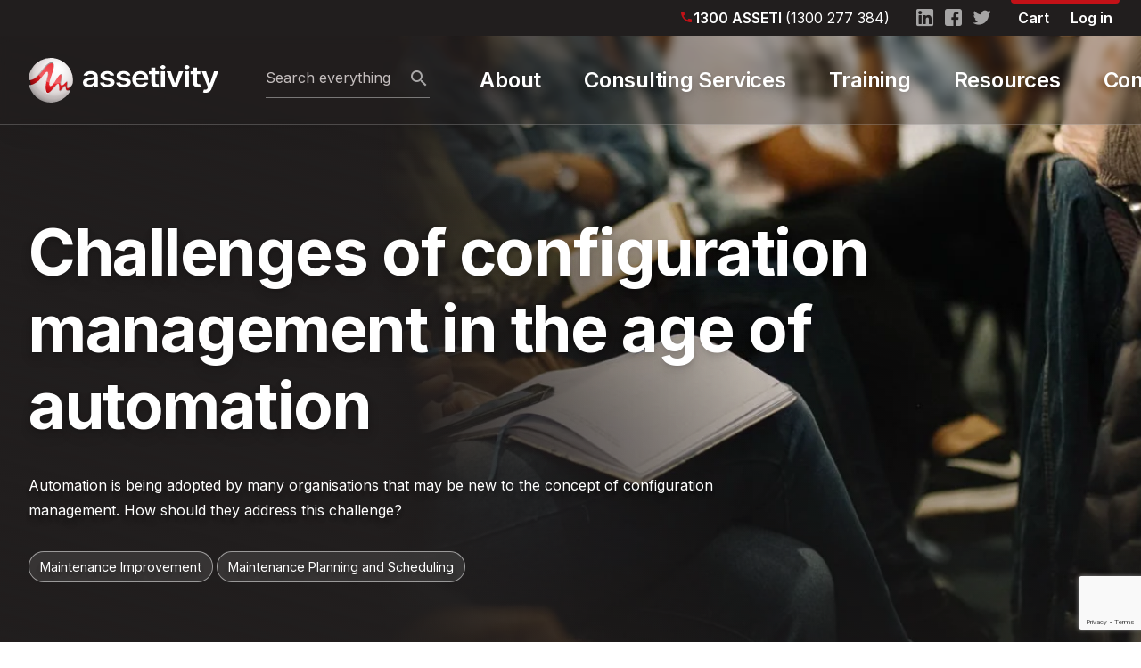

--- FILE ---
content_type: text/html; charset=UTF-8
request_url: https://www.assetivity.com.au/articles/maintenance-management/challenges-of-configuration-management-in-the-age-of-automation/
body_size: 44391
content:
<!DOCTYPE html>
<!--[if IE 9]><html class="ie ie9"><![endif]-->
<!--[if gt IE 9]><!--><html lang="en">
<!--<![endif]--><head><script data-no-optimize="1">var litespeed_docref=sessionStorage.getItem("litespeed_docref");litespeed_docref&&(Object.defineProperty(document,"referrer",{get:function(){return litespeed_docref}}),sessionStorage.removeItem("litespeed_docref"));</script> <meta charset="utf-8"><meta http-equiv="X-UA-Compatible" content="IE=edge"><meta name="viewport" content="width=device-width, initial-scale=1"><meta name="format-detection" content="telephone=no"><meta name="facebook-domain-verification" content="p0igrns8i2v8420fmyb9xqdv3ib6pg" /><link rel="dns-prefetch" href="https://fonts.gstatic.com"><link rel="dns-prefetch" href="https://fonts.googleapis.com"><link rel="dns-prefetch" href="https://ajax.googleapis.com"><link rel="dns-prefetch" href="https://www.googletagmanager.com"><link rel="dns-prefetch" href="https://www.gstatic.com"><link rel="dns-prefetch" href="https://salesiq.zoho.com"><link rel="dns-prefetch" href="https://css.zohocdn.com"><link rel="dns-prefetch" href="https://js.zohocdn.com"><link rel="preload" href="https://fonts.googleapis.com/css2?family=Inter:wght@400;600;700&display=swap" as="style" onload="this.onload=null;this.rel='stylesheet'"/>
<noscript><link href="https://fonts.googleapis.com/css2?family=Inter:wght@400;600;700&display=swap" rel="stylesheet" type="text/css"/>
</noscript>
 <script type="litespeed/javascript">(function(w,d,s,l,i){w[l]=w[l]||[];w[l].push({'gtm.start':new Date().getTime(),event:'gtm.js'});var f=d.getElementsByTagName(s)[0],j=d.createElement(s),dl=l!='dataLayer'?'&l='+l:'';j.async=!0;j.src='https://www.googletagmanager.com/gtm.js?id='+i+dl;f.parentNode.insertBefore(j,f)})(window,document,'script','dataLayer','GTM-NWVS8MX')</script> <meta name="theme-color" content="#211e1e">
 <script type="text/plain" data-service="facebook" data-category="marketing">!function(f,b,e,v,n,t,s)
		{if(f.fbq)return;n=f.fbq=function(){n.callMethod?
		n.callMethod.apply(n,arguments):n.queue.push(arguments)};
		if(!f._fbq)f._fbq=n;n.push=n;n.loaded=!0;n.version='2.0';
		n.queue=[];t=b.createElement(e);t.async=!0;
		t.src=v;s=b.getElementsByTagName(e)[0];
		s.parentNode.insertBefore(t,s)}(window, document,'script',
		'https://connect.facebook.net/en_US/fbevents.js');
		fbq('init', '1048462377303306');
		fbq('track', 'PageView');</script> <noscript><img height="1" width="1" style="display:none"
src="https://www.facebook.com/tr?id=1048462377303306&ev=PageView&noscript=1"
/></noscript>
 <script type="litespeed/javascript">(function(c,l,a,r,i,t,y){c[a]=c[a]||function(){(c[a].q=c[a].q||[]).push(arguments)};t=l.createElement(r);t.async=1;t.src="https://www.clarity.ms/tag/"+i+"?ref=bwt";y=l.getElementsByTagName(r)[0];y.parentNode.insertBefore(t,y)})(window,document,"clarity","script","q603u9ppoo")</script>  <script type="litespeed/javascript">_linkedin_partner_id="8146401";window._linkedin_data_partner_ids=window._linkedin_data_partner_ids||[];window._linkedin_data_partner_ids.push(_linkedin_partner_id)</script><script data-service="linkedin" data-category="marketing" type="text/plain">(function(l) {
			if (!l){window.lintrk = function(a,b){window.lintrk.q.push([a,b])};
			window.lintrk.q=[]}
			var s = document.getElementsByTagName("script")[0];
			var b = document.createElement("script");
			b.type = "text/javascript";b.async = true;
			b.src = "https://snap.licdn.com/li.lms-analytics/insight.min.js";
			s.parentNode.insertBefore(b, s);})(window.lintrk);</script> <noscript>
<img height="1" width="1" style="display:none;" alt="" src="https://px.ads.linkedin.com/collect/?pid=8146401&fmt=gif" />
</noscript><link rel="icon" href="https://www.assetivity.com.au/favicons/favicon-32.png" sizes="32x32"><link rel="icon" href="https://www.assetivity.com.au/favicons/favicon-57.png" sizes="57x57"><link rel="icon" href="https://www.assetivity.com.au/favicons/favicon-76.png" sizes="76x76"><link rel="icon" href="https://www.assetivity.com.au/favicons/favicon-96.png" sizes="96x96"><link rel="icon" href="https://www.assetivity.com.au/favicons/favicon-128.png" sizes="128x128"><link rel="icon" href="https://www.assetivity.com.au/favicons/favicon-192.png" sizes="192x192"><link rel="icon" href="https://www.assetivity.com.au/favicons/favicon-228.png" sizes="228x228"><link rel="shortcut icon" href="https://www.assetivity.com.au/favicons/favicon-196.png" sizes="196x196"><link rel="apple-touch-icon" href="https://www.assetivity.com.au/favicons/favicon-120.png" sizes="120x120"><link rel="apple-touch-icon" href="https://www.assetivity.com.au/favicons/favicon-152.png" sizes="152x152"><link rel="apple-touch-icon" href="https://www.assetivity.com.au/favicons/favicon-167.png" sizes="167x167"><link rel="apple-touch-icon" href="https://www.assetivity.com.au/favicons/favicon-180.png" sizes="180x180"><meta name="msapplication-config" content="/favicons/browserconfig.xml"/><link rel="me" href="https://twitter.com/Assetivity">
 <script type="application/ld+json">{
    "@context": "https://schema.org",
    "@type": "WebPage",
    "name": "Challenges of configuration management in the age of automation",
    "description": "Automation is being adopted by many organisations that may be new to the concept of configuration management. How should they address this challenge?",
    "url": "https://www.assetivity.com.au/articles/maintenance-management/challenges-of-configuration-management-in-the-age-of-automation/",
    "provider": {
      "@type": "Organization",
      "name": "Assetivity",
      "sameAs": "https://www.assetivity.com.au"
    }
  }</script> <title>Challenges of configuration management and automation | Assetivity</title><style>img:is([sizes="auto" i], [sizes^="auto," i]) { contain-intrinsic-size: 3000px 1500px }</style> <script data-cfasync="false" data-pagespeed-no-defer>var gtm4wp_datalayer_name = "dataLayer";
	var dataLayer = dataLayer || [];
	const gtm4wp_use_sku_instead = 1;
	const gtm4wp_currency = 'AUD';
	const gtm4wp_product_per_impression = 10;
	const gtm4wp_clear_ecommerce = false;
	const gtm4wp_datalayer_max_timeout = 2000;</script> <meta name="description" content="Automation is being adopted by many organisations that may be new to the concept of configuration management. How should they address this challenge?"><meta property="article:published_time" content="2016-05-31T06:27:31+08:00"><meta property="article:modified_time" content="2022-06-09T13:08:17+08:00"><meta property="og:updated_time" content="2022-06-09T13:08:17+08:00"><meta name="robots" content="index, follow, max-snippet:-1, max-image-preview:large, max-video-preview:-1"><link rel="canonical" href="https://www.assetivity.com.au/articles/maintenance-management/challenges-of-configuration-management-in-the-age-of-automation/"><meta property="og:url" content="https://www.assetivity.com.au/articles/maintenance-management/challenges-of-configuration-management-in-the-age-of-automation/"><meta property="og:site_name" content="Assetivity"><meta property="og:locale" content="en_AU"><meta property="og:type" content="article"><meta property="article:author" content="https://www.facebook.com/assetivity"><meta property="article:publisher" content="https://www.facebook.com/assetivity"><meta property="article:section" content="Maintenance Management"><meta property="article:tag" content="Maintenance Improvement"><meta property="article:tag" content="Maintenance Planning and Scheduling"><meta property="og:title" content="Challenges of configuration management and automation | Assetivity"><meta property="og:description" content="Automation is being adopted by many organisations that may be new to the concept of configuration management. How should they address this challenge?"><meta property="og:image" content="https://www.assetivity.com.au/wp-content/uploads/2021/06/opengraph-default.png"><meta property="og:image:secure_url" content="https://www.assetivity.com.au/wp-content/uploads/2021/06/opengraph-default.png"><meta property="og:image:width" content="3280"><meta property="og:image:height" content="1712"><meta property="fb:pages" content="203398063065468"><meta name="twitter:card" content="summary_large_image"><meta name="twitter:site" content="@assetivity"><meta name="twitter:creator" content="@assetivity"><meta name="twitter:title" content="Challenges of configuration management and automation | Assetivity"><meta name="twitter:description" content="Automation is being adopted by many organisations that may be new to the concept of configuration management. How should they address this challenge?"><meta name="twitter:image" content="https://www.assetivity.com.au/wp-content/uploads/2021/06/opengraph-default.png"><link rel='dns-prefetch' href='//www.googletagmanager.com' /><link rel='dns-prefetch' href='//www.google.com' /><link rel="alternate" type="application/rss+xml" title="Assetivity &raquo; Challenges of configuration management in the age of automation Comments Feed" href="https://www.assetivity.com.au/articles/maintenance-management/challenges-of-configuration-management-in-the-age-of-automation/feed/" /><style id="litespeed-ccss">.wp-block-columns{align-items:normal!important;box-sizing:border-box;display:flex;flex-wrap:wrap!important}@media (min-width:782px){.wp-block-columns{flex-wrap:nowrap!important}}@media (max-width:781px){.wp-block-columns:not(.is-not-stacked-on-mobile)>.wp-block-column{flex-basis:100%!important}}@media (min-width:782px){.wp-block-columns:not(.is-not-stacked-on-mobile)>.wp-block-column{flex-basis:0;flex-grow:1}.wp-block-columns:not(.is-not-stacked-on-mobile)>.wp-block-column[style*=flex-basis]{flex-grow:0}}.wp-block-column{flex-grow:1;min-width:0;overflow-wrap:break-word;word-break:break-word}ol,ul{box-sizing:border-box}:root{--wp--preset--font-size--normal:16px;--wp--preset--font-size--huge:42px}.screen-reader-text{border:0;clip:rect(1px,1px,1px,1px);clip-path:inset(50%);height:1px;margin:-1px;overflow:hidden;padding:0;position:absolute;width:1px;word-wrap:normal!important}:root{--wp--preset--aspect-ratio--square:1;--wp--preset--aspect-ratio--4-3:4/3;--wp--preset--aspect-ratio--3-4:3/4;--wp--preset--aspect-ratio--3-2:3/2;--wp--preset--aspect-ratio--2-3:2/3;--wp--preset--aspect-ratio--16-9:16/9;--wp--preset--aspect-ratio--9-16:9/16;--wp--preset--color--black:#211e1e;--wp--preset--color--cyan-bluish-gray:#abb8c3;--wp--preset--color--white:#fff;--wp--preset--color--pale-pink:#f78da7;--wp--preset--color--vivid-red:#cf2e2e;--wp--preset--color--luminous-vivid-orange:#ff6900;--wp--preset--color--luminous-vivid-amber:#fcb900;--wp--preset--color--light-green-cyan:#7bdcb5;--wp--preset--color--vivid-green-cyan:#00d084;--wp--preset--color--pale-cyan-blue:#8ed1fc;--wp--preset--color--vivid-cyan-blue:#0693e3;--wp--preset--color--vivid-purple:#9b51e0;--wp--preset--color--grey-dark:#5c5656;--wp--preset--color--grey-mid:#c5bebe;--wp--preset--color--grey-light:#e3dddd;--wp--preset--color--red-dark:#850509;--wp--preset--color--red:#c21117;--wp--preset--color--red-light:#ed262d;--wp--preset--color--navy:#002354;--wp--preset--color--blue:#2854b3;--wp--preset--color--cyan:#5b9dff;--wp--preset--color--mauve:#7244d0;--wp--preset--color--green:#00bb6f;--wp--preset--color--orange:#ff9515;--wp--preset--color--yellow:#ffe037;--wp--preset--gradient--vivid-cyan-blue-to-vivid-purple:linear-gradient(135deg,rgba(6,147,227,1) 0%,#9b51e0 100%);--wp--preset--gradient--light-green-cyan-to-vivid-green-cyan:linear-gradient(135deg,#7adcb4 0%,#00d082 100%);--wp--preset--gradient--luminous-vivid-amber-to-luminous-vivid-orange:linear-gradient(135deg,rgba(252,185,0,1) 0%,rgba(255,105,0,1) 100%);--wp--preset--gradient--luminous-vivid-orange-to-vivid-red:linear-gradient(135deg,rgba(255,105,0,1) 0%,#cf2e2e 100%);--wp--preset--gradient--very-light-gray-to-cyan-bluish-gray:linear-gradient(135deg,#eee 0%,#a9b8c3 100%);--wp--preset--gradient--cool-to-warm-spectrum:linear-gradient(135deg,#4aeadc 0%,#9778d1 20%,#cf2aba 40%,#ee2c82 60%,#fb6962 80%,#fef84c 100%);--wp--preset--gradient--blush-light-purple:linear-gradient(135deg,#ffceec 0%,#9896f0 100%);--wp--preset--gradient--blush-bordeaux:linear-gradient(135deg,#fecda5 0%,#fe2d2d 50%,#6b003e 100%);--wp--preset--gradient--luminous-dusk:linear-gradient(135deg,#ffcb70 0%,#c751c0 50%,#4158d0 100%);--wp--preset--gradient--pale-ocean:linear-gradient(135deg,#fff5cb 0%,#b6e3d4 50%,#33a7b5 100%);--wp--preset--gradient--electric-grass:linear-gradient(135deg,#caf880 0%,#71ce7e 100%);--wp--preset--gradient--midnight:linear-gradient(135deg,#020381 0%,#2874fc 100%);--wp--preset--font-size--small:13px;--wp--preset--font-size--medium:20px;--wp--preset--font-size--large:36px;--wp--preset--font-size--x-large:42px;--wp--preset--font-family--inter:"Inter",sans-serif;--wp--preset--font-family--cardo:Cardo;--wp--preset--spacing--20:.44rem;--wp--preset--spacing--30:.67rem;--wp--preset--spacing--40:1rem;--wp--preset--spacing--50:1.5rem;--wp--preset--spacing--60:2.25rem;--wp--preset--spacing--70:3.38rem;--wp--preset--spacing--80:5.06rem;--wp--preset--shadow--natural:6px 6px 9px rgba(0,0,0,.2);--wp--preset--shadow--deep:12px 12px 50px rgba(0,0,0,.4);--wp--preset--shadow--sharp:6px 6px 0px rgba(0,0,0,.2);--wp--preset--shadow--outlined:6px 6px 0px -3px rgba(255,255,255,1),6px 6px rgba(0,0,0,1);--wp--preset--shadow--crisp:6px 6px 0px rgba(0,0,0,1)}html{line-height:1.15;-ms-text-size-adjust:100%;-webkit-text-size-adjust:100%}body{margin:0}header,nav,section{display:block}h1{font-size:2em;margin:.67em 0}main{display:block}a{background-color:transparent;-webkit-text-decoration-skip:objects}img{border-style:none}svg:not(:root){overflow:hidden}button,input{font-family:sans-serif;font-size:1em;line-height:1.15;margin:0}button,input{overflow:visible}button{text-transform:none}[type=submit],button{-webkit-appearance:button}[type=submit]::-moz-focus-inner,button::-moz-focus-inner{border-style:none;padding:0}[type=submit]:-moz-focusring,button:-moz-focusring{outline:1px dotted ButtonText}legend{box-sizing:border-box;color:inherit;display:table;max-width:100%;padding:0;white-space:normal}[type=checkbox]{box-sizing:border-box;padding:0}::-webkit-file-upload-button{-webkit-appearance:button;font:inherit}details{display:block}summary{display:list-item}.grid{max-width:1366px;width:100%;margin:0 auto;padding:0 2rem}.grid:after,.grid:before{content:"";display:table}.grid:after{clear:both}*,:after,:before{box-sizing:border-box}:focus{outline:0}body,html{overflow-x:hidden}body{background:var(--color-white);font-family:Inter,Helvetica,Arial,sans-serif;font-size:16px;color:var(--color-black);line-height:1.8;text-rendering:optimizeLegibility;-webkit-font-smoothing:antialiased;-moz-osx-font-smoothing:grayscale;scrollbar-width:thin;scrollbar-color:var(--color-black) var(--color-grey-light)}body::-webkit-scrollbar{width:12px;overflow:hidden}body::-webkit-scrollbar-track{background:var(--color-grey-light);box-shadow:inset 0 8px 16px rgba(0,0,0,.2)}body::-webkit-scrollbar-thumb{background-color:var(--color-black);border:none;border-radius:0;box-shadow:0 32px 64px rgba(0,0,0,.6)}img{max-width:100%;height:auto;vertical-align:middle}iframe{max-width:100%}.hide-text,.screen-reader-text{font-size:0!important;color:transparent!important;text-shadow:none;background-color:transparent;border:0;display:block;width:0;height:0;overflow:hidden;text-decoration:none;position:absolute!important;top:0;left:0}.nav{list-style:none;margin:0;padding:0}.nav>li{margin:0;padding:0}:root{--color-black:#211e1e;--color-grey-dark:#5c5656;--color-grey-mid:#c5bebe;--color-grey-light:#e3dddd;--color-grey-lighter:#edebeb;--color-white:#fff;--color-red-dark:#850509;--color-red:#c21117;--color-red-light:#ed262d;--color-navy:#002354;--color-blue:#2854b3;--color-cyan:#5b9dff;--color-mauve:#7244d0;--color-green:#00bb6f;--color-orange:#ff9515;--color-yellow:#ffe037;--color-error:#c21117;--color-always-black:#211e1e;--color-always-white:#fff;--woocommerce:#c21117;--wc-green:#00bb6f;--wc-red:#c21117;--wc-orange:#ff9515;--wc-blue:#5b9dff;--wc-primary:#c21117;--wc-primary-text:#fff;--wc-secondary:#e3dddd;--wc-secondary-text:#5c5656;--wc-highlight:#00bb6f;--wc-highligh-text:#fff;--wc-content-bg:#fff;--wc-subtext:#c5bebe;--color-shadow-075:hsl(0deg 0% 0%/0.075);--color-shadow-050:hsl(0deg 0% 0%/0.05);--color-shadow-035:hsl(0deg 0% 0%/0.035);--color-shadow-015:hsl(0deg 0% 0%/0.015);--text-shadow:0px 2px 4px var(--color-shadow-075),0px 4px 8px var(--color-shadow-075),0px 8px 16px var(--color-shadow-075);--shadow-1:0px 1px 2px var(--color-shadow-075),0px 2px 4px var(--color-shadow-075),0px 4px 8px var(--color-shadow-075);--shadow-2:0px 2px 4px var(--color-shadow-075),0px 4px 8px var(--color-shadow-075),0px 8px 16px var(--color-shadow-075);--shadow-3:0px 6px 12px var(--color-shadow-050),0px 8px 16px var(--color-shadow-050),0px 12px 24px var(--color-shadow-050);--shadow-4:0px 4px 8px var(--color-shadow-015),0px 8px 16px var(--color-shadow-015),0px 12px 24px var(--color-shadow-015),0px 16px 32px var(--color-shadow-015);--shadow-5:0px 4px 8px var(--color-shadow-035),0px 8px 16px var(--color-shadow-035),0px 20px 40px var(--color-shadow-035),0px 28px 56px var(--color-shadow-035),0px 36px 72px var(--color-shadow-035);--shadow-6:0px 8px 16px var(--color-shadow-035),0px 12px 24px var(--color-shadow-035),0px 24px 48px var(--color-shadow-035),0px 32px 64px var(--color-shadow-035),0px 40px 80px var(--color-shadow-035)}.h1,h1{margin:5rem 0 2rem}.h1:first-child,h1:first-child{margin-top:0}.h1,h1{font-size:4.5rem;font-weight:700;line-height:1.2;letter-spacing:-.02em}p{margin:0 0 2rem}ol,ul{margin:0 0 24px}a:not([class*=wc-]){color:inherit;font-weight:600;text-decoration:none}.page-content a,.wp-block-column a{border-bottom:1px solid var(--color-grey-mid)}.page-content a.category,.wp-block-column a.category{border:0}.banner{position:relative}.banner .banner-content{padding-top:15rem;color:var(--color-always-white);text-shadow:var(--text-shadow)}.banner .banner-content .article-tags{font-size:.9rem}.banner .banner-content .article-tags a{font-weight:400;display:inline-block;padding:.25rem .75rem;background:rgba(255,255,255,.1);border:1px solid rgba(255,255,255,.5);border-radius:1.15rem;color:var(--color-white);margin-bottom:.25rem;margin-right:.25rem}.banner .bg{position:absolute;left:0;right:0;top:0;bottom:0;background:var(--color-always-black);z-index:-1}.banner .bg:before{content:'';position:absolute;left:0;right:0;top:0;bottom:0;background:linear-gradient(to right,var(--color-always-black) 33%,rgba(33,30,30,0) 66%);z-index:2}.banner .bg:after{content:'';position:absolute;left:0;right:0;top:0;bottom:0;background:linear-gradient(15deg,var(--color-always-black),rgba(33,30,30,0) 66%);z-index:2}.banner .bg .bg-image{position:absolute;left:30%;right:0;top:0;bottom:0;display:flex;overflow:hidden;background:var(--color-always-black)}.banner .bg .bg-image img{background:var(--color-always-black);-o-object-fit:cover;object-fit:cover;-o-object-position:right;object-position:right;flex:1 1 auto}.single-post-meta{overflow:hidden;border-radius:4px;box-shadow:var(--shadow-2);background:var(--color-white);position:relative;box-shadow:none;background:0 0;margin:0 0 2rem}.single-post-meta .meta{display:flex;flex-direction:row;padding:1.5rem 1.5rem 0}.single-post-meta .meta .author-image{position:relative;height:3rem;width:3rem;overflow:hidden;border-radius:50%;flex:0 0 auto}.single-post-meta .meta .author-image a{display:block;width:3rem;height:3rem;background-size:cover;background-position:center;border:0}.single-post-meta .meta .author-and-date{height:100%;padding:.25rem 0 0 .5rem;flex:0 0 auto;margin:0 auto 0 0}.single-post-meta .meta .author-and-date *{display:block;margin:0;line-height:1.25rem;white-space:nowrap}.single-post-meta .meta .author-and-date a{border:0!important;font-weight:400;color:inherit}.single-post-meta .meta .author-and-date .published-date{color:var(--color-grey-dark)}.single-post-meta .meta .category{font-weight:400;border:0;margin:.5rem 0 auto 1.5rem;padding:.25rem .75rem;border-radius:1rem;line-height:1.5rem;background:rgba(40,84,179,.1);color:var(--color-blue);white-space:nowrap;overflow:hidden;text-overflow:ellipsis}.single-post-meta .meta{padding:0}button,button[type=submit]{display:inline-block;position:relative;font-family:Inter,Helvetica,Arial,sans-serif;font-weight:700;font-size:1.5rem;line-height:1.4;letter-spacing:-.02em;text-align:left;padding:.5rem 0;border:0;border-radius:0;margin:0 1.5rem 0 0;opacity:1;box-shadow:none;text-decoration:none;-webkit-appearance:none;color:var(--color-black);background:0 0}button:after,button[type=submit]:after{font-family:assetivity-icons!important;speak:never;font-style:normal;font-weight:400;font-variant:normal;text-transform:none;line-height:1;-webkit-font-smoothing:antialiased;-moz-osx-font-smoothing:grayscale;content:'\a0\e935';line-height:inherit;display:inline-block;transform:translate(0,.1rem)}button:visited,button[type=submit]:visited{opacity:1!important;color:var(--color-black)}a.btn-secondary{display:inline-block;position:relative;font-family:Inter,Helvetica,Arial,sans-serif;font-weight:700;font-size:1.5rem;line-height:1.4;letter-spacing:-.02em;text-align:left;padding:.5rem 0;border:0;border-radius:0;margin:0 1.5rem 0 0;opacity:1;box-shadow:none;text-decoration:none;-webkit-appearance:none;color:var(--color-black);background:0 0;background:var(--color-white);box-shadow:var(--shadow-2);padding:.5rem 1.25rem;border-radius:2px;text-align:center}a.btn-secondary:after{font-family:assetivity-icons!important;speak:never;font-style:normal;font-weight:400;font-variant:normal;text-transform:none;line-height:1;-webkit-font-smoothing:antialiased;-moz-osx-font-smoothing:grayscale;content:'\a0\e935';line-height:inherit;display:inline-block;transform:translate(0,.1rem)}a.btn-secondary:visited{opacity:1!important;color:var(--color-black)}a.btn-secondary:after{display:none}label{display:block}.ginput_container_text input,input[type=text]{line-height:1.8;font-family:Inter,Helvetica,Arial,sans-serif;width:100%!important;background:0 0;padding:.5rem 0;border:0;border-bottom:1px solid var(--color-grey-mid);border-radius:0;margin:0 0 .5rem;-webkit-appearance:none;box-shadow:none;position:relative}button{border:0;outline:0;border-radius:0;-webkit-appearance:none}input[type=checkbox]{background:0 0;border:none}::-webkit-input-placeholder{color:var(--color-grey-mid);opacity:1}:-moz-placeholder{color:var(--color-grey-mid);opacity:1}::-moz-placeholder{color:var(--color-grey-mid);opacity:1}:-ms-input-placeholder{color:var(--color-grey-mid);opacity:1}.gform_body>.gform_fields>.gfield{position:relative;padding:.5rem 0}.gform_body>.gform_fields>.gfield.gform_hidden{display:none!important}.gform_body>.gform_fields>.gfield input:not([type=checkbox]):not([type=radio]){line-height:1.8;font-family:Inter,Helvetica,Arial,sans-serif;width:100%!important;background:0 0;padding:.5rem 0;border:0;border-bottom:1px solid var(--color-grey-mid);border-radius:0;-webkit-appearance:none;box-shadow:none}.gform_body .gfield_label_before_complex{display:none}.gform_body .gfield_label_before_complex~div>div.gf_clear{display:none}.gform_body span.gfield_required{display:none}.gform_wrapper .gform_required_legend{display:none}#btt:after,[class*=" icn-"]:before,[class^=icn-]:before{font-family:assetivity-icons!important;speak:never;font-style:normal;font-weight:400;font-variant:normal;text-transform:none;line-height:1;-webkit-font-smoothing:antialiased;-moz-osx-font-smoothing:grayscale}.icn-call:before{content:"\e903"}.icn-chevron-down:before{content:"\e90c"}#btt:after{content:"\e915"}.icn-search:before{content:"\e91c"}.icn-facebook:before{content:"\e900"}.icn-linkedin:before{content:"\e901"}.icn-twitter:before{content:"\e902"}.wp-block-columns{margin:4rem 0}.wp-block-columns .wp-block-column>:first-child{margin-top:0}.header{position:fixed;width:100%;left:0;right:0;top:0;z-index:99}.header .topbar{background:var(--color-always-black);color:var(--color-always-white);height:40px;display:flex}.header .topbar .grid{display:flex;flex-direction:row}.header .topbar .grid .topbar-nav{display:flex;flex-direction:row;margin:auto 0 auto auto}.header .topbar .grid .topbar-nav>.social-list{margin:0;height:40px}.header .topbar .grid .topbar-nav>.social-list a{line-height:40px;font-size:1.2rem;opacity:.6;position:relative;height:40px;width:2rem;display:inline-block}.header .topbar .grid .topbar-nav>.social-list a:before{display:block;position:absolute;top:.6rem;left:.4rem}.header .topbar .grid .topbar-nav>.phone-number{margin:auto 1.5rem auto 0}.header .topbar .grid .topbar-nav>.phone-number:before{color:var(--color-red)}.header .topbar .grid .topbar-nav>.phone-number span{font-weight:400}.header .topbar .grid .topbar-nav>ul{list-style:none;margin:0;padding:0;display:flex;flex-direction:row;line-height:40px;position:relative}.header .topbar .grid .topbar-nav>ul>li{margin:0;padding:0}.header .topbar .grid .topbar-nav>ul:after{content:'';position:absolute;background:var(--color-red);width:calc(100% - .5rem);height:4px;border-radius:0 0 4px 4px;top:0;left:1rem}.header .topbar .grid .topbar-nav>ul>li{flex:0 0 auto;margin-left:1.5rem;position:relative}.header .topbar .grid .topbar-nav>ul>li>a{position:relative}.header .topbar .grid .topbar-nav>ul>li>a.cart-link{display:flex}.header:not(.white) .header-main{border-bottom:1px solid rgba(255,255,255,.2)}.header:not(.white) .searchform-wrapper .searchform input#search{border-bottom:1px solid rgba(255,255,255,.4);color:var(--color-white)}.header:not(.white) .searchform-wrapper .searchform input#search ::-webkit-input-placeholder{color:var(--color-white);opacity:.6}.header:not(.white) .searchform-wrapper .searchform input#search :-moz-placeholder{color:var(--color-white);opacity:.6}.header:not(.white) .searchform-wrapper .searchform input#search ::-moz-placeholder{color:var(--color-white);opacity:.6}.header:not(.white) .searchform-wrapper .searchform input#search :-ms-input-placeholder{color:var(--color-white);opacity:.6}.header:not(.white) .searchform-wrapper .searchform button#searchsubmit{color:var(--color-always-white);opacity:.6}.header .header-main{background:rgba(33,30,30,.3);box-shadow:var(--shadow-4);-webkit-backdrop-filter:blur(4px);backdrop-filter:blur(4px);height:100px;display:flex}.header .header-main .grid{display:flex;flex-direction:row;position:relative}.header .header-main .grid .logo{display:inline-block;width:210px;height:50px;margin:auto 1.5rem auto 0;flex:0 0 auto}.header .header-main .grid .logo svg{width:auto;height:100%}.header .header-main .grid .logo svg .logo-type{fill:var(--color-always-white)}.header .header-main .grid .searchform-wrapper{margin:auto 2rem;flex:0 1 25%}.header .header-main .grid .main-nav>ul{list-style:none;margin:0;padding:0}.header .header-main .grid .main-nav>ul>li{margin:0;padding:0}.header .header-main .grid .main-nav>ul>li{font-size:1.5rem}.header .header-main .grid .main-nav>ul>li ul{list-style:none;margin:0;padding:0}.header .header-main .grid .main-nav>ul>li ul>li{margin:0;padding:0}.header .scroll-indicator-wrapper{width:100%;height:.5rem}.header .scroll-indicator-wrapper .scroll-indicator{width:0;height:.25rem;background:var(--color-red)}.menu-toggle .hamburger{width:24px;height:24px;display:block;position:absolute;left:50%;top:50%;transform:translate(-50%,-50%)}.menu-toggle .hamburger>.line{width:24px;height:2px;background:var(--color-white);box-shadow:var(--text-shadow);display:block;position:absolute;top:11px;transform:rotate(0)}.menu-toggle .hamburger>.line1{top:3px}.menu-toggle .hamburger>.line2{opacity:1}.menu-toggle .hamburger>.line3{top:19px}.menu-toggle .hamburger>.line4{opacity:0;left:11px;width:2px;height:0}a#btt{position:fixed;background:var(--color-black);line-height:1;font-size:1.5rem;color:var(--color-white);text-align:center;overflow:hidden;padding:0 1rem;z-index:10;opacity:0;transform:translateY(-16px);text-decoration:none;border-radius:1.5rem}a#btt span{font-size:1rem;font-weight:400;white-space:nowrap;max-width:0;opacity:0;display:inline-block;padding:0}a#btt:after{font-size:1rem;width:3rem;height:3rem}body:not(.is-internet-explorer) #internet-explorer-warning{display:none!important}.page-content>.content{padding:2rem 0}.breadcrumbs-wrapper{padding:.5rem 0;border-top:1px solid rgba(255,255,255,.2);-webkit-backdrop-filter:blur(4px);backdrop-filter:blur(4px)}.breadcrumbs-wrapper .grid nav.breadcrumbs{color:var(--color-always-white);font-size:.9rem;display:block;margin:.25rem 0;white-space:nowrap;overflow:hidden;text-overflow:ellipsis;line-height:1}.breadcrumbs-wrapper .grid nav.breadcrumbs ol{list-style:none;margin:0;padding:0}.breadcrumbs-wrapper .grid nav.breadcrumbs ol>li{margin:0;padding:0}.breadcrumbs-wrapper .grid nav.breadcrumbs ol>li{display:inline-block}.breadcrumbs-wrapper .grid nav.breadcrumbs ol>li a{display:inline-block;color:var(--color-always-white);padding:.75rem 0;text-decoration:none;font-weight:400}.breadcrumbs-wrapper .grid nav.breadcrumbs ol>li .current{color:var(--color-always-white);padding:.5rem 1rem;background:rgba(255,255,255,.2);border-radius:1rem}.breadcrumbs-wrapper .grid nav.breadcrumbs ol .delimiter{display:inline-block;padding:.75rem .5rem}.searchform-wrapper{position:relative}.searchform-wrapper .searchform{display:flex;flex-direction:row;position:relative}.searchform-wrapper .searchform input{margin:0 0 .25rem}.searchform-wrapper .searchform input#search{color:var(--color-black);border-color:var(--color-grey-mid);padding:.5rem 2rem .5rem 0}.searchform-wrapper .searchform input#search ::-webkit-input-placeholder{color:var(--color-grey-mid);opacity:1}.searchform-wrapper .searchform input#search :-moz-placeholder{color:var(--color-grey-mid);opacity:1}.searchform-wrapper .searchform input#search ::-moz-placeholder{color:var(--color-grey-mid);opacity:1}.searchform-wrapper .searchform input#search :-ms-input-placeholder{color:var(--color-grey-mid);opacity:1}.searchform-wrapper .searchform button#searchsubmit{font-size:1.5rem;line-height:1;letter-spacing:0;margin:.2rem 0 0 -1.5rem;padding:.5rem 0;width:1.5rem;position:absolute;right:0;top:0;color:var(--color-grey-mid);opacity:1;display:inline-block;font-family:Inter,Helvetica,Arial,sans-serif;font-weight:400;border:0;border-radius:0;box-shadow:none;text-decoration:none;white-space:nowrap;-webkit-appearance:none;background:0 0}.searchform-wrapper .searchform button#searchsubmit:after{content:'';display:none}@media screen and (max-height:450px){.hide-mobile-landscape{display:none!important}.hide-md-lg.show-mobile-landscape{display:unset!important}.h1,h1{font-size:2.25rem}}@media (min-width:1025px){@media screen and (min-width:1025px){.hide-lg{display:none!important}.banner .banner-content>div .article-excerpt,.banner .banner-content>div .article-tags{max-width:66%}.banner .banner-content>div p:last-of-type{margin-bottom:4rem}.header .header-main .grid .main-nav{margin:auto 0 auto auto}.header .header-main .grid .main-nav>ul{display:flex;flex-direction:row}.header .header-main .grid .main-nav>ul>li{line-height:100px;flex:0 0 auto}.header .header-main .grid .main-nav>ul>li:not(:nth-child(2)){position:relative}.header .header-main .grid .main-nav>ul>li:not(:nth-child(2))>ul{min-width:16rem;width:auto;left:-2.5rem;display:block;padding:0;font-size:1.1rem;border:1px solid var(--color-white)}.header .header-main .grid .main-nav>ul>li:not(:nth-child(2))>ul>li,.header .header-main .grid .main-nav>ul>li:not(:nth-child(2))>ul>li a{display:block;line-height:1.4;font-weight:700}.header .header-main .grid .main-nav>ul>li:not(:nth-child(2))>ul>li{padding:0;margin:0}.header .header-main .grid .main-nav>ul>li:not(:nth-child(2))>ul>li>a{padding:1rem 1.5rem;margin:0}.header .header-main .grid .main-nav>ul>li:not(:nth-child(2))>ul>li:first-child a{padding-top:1.25rem}.header .header-main .grid .main-nav>ul>li:not(:nth-child(2))>ul>li:last-child a{padding-bottom:1.25rem}.header .header-main .grid .main-nav>ul>li:last-child{position:relative}.header .header-main .grid .main-nav>ul>li:last-child:after{font-family:"assetivity-icons"!important;speak:never;font-style:normal;font-weight:400;font-variant:normal;text-transform:none;line-height:1;-webkit-font-smoothing:antialiased;-moz-osx-font-smoothing:grayscale;content:"\e935";display:inline-block;text-shadow:var(--text-shadow);color:var(--color-always-white);margin-left:-1rem;position:absolute;top:calc(50% - .75rem)}.header .header-main .grid .main-nav>ul>li:last-child>a:after{display:none}.header .header-main .grid .main-nav>ul>li>a{font-weight:600;position:relative;line-height:100px;letter-spacing:-.01em;color:var(--color-always-white);text-shadow:var(--text-shadow);display:inline-block;padding:0 1.5rem}.header .header-main .grid .main-nav>ul>li>a:after{content:"";position:absolute;bottom:calc(50% - 47px);left:calc(50% - .5rem);width:0;height:0;border-left:.5rem solid transparent;border-right:.5rem solid transparent;border-bottom:.5rem solid var(--color-white);opacity:0;transform:translateY(8px);z-index:10}.header .header-main .grid .main-nav>ul>li>ul{display:grid;grid-template-columns:1fr 1fr 1fr 1fr;gap:1.5rem 4rem;position:absolute;width:calc(100% - 4rem);max-width:1366px;top:calc(100% - 4px);left:2rem;right:2rem;background:var(--color-white);padding:4rem;line-height:1.8;box-shadow:var(--shadow-5);border-radius:8px;overflow:hidden;opacity:0;transform:translateY(8px)}.header .header-main .grid .main-nav>ul>li>ul>li{transform:translateY(8px);opacity:0;position:relative}.header .header-main .grid .main-nav>ul>li>ul>li:first-child:after,.header .header-main .grid .main-nav>ul>li>ul>li:nth-child(2):after{content:"";position:absolute;right:-2rem;top:0;bottom:0;width:1px;height:100%;border-right:1px dotted var(--color-grey-mid)}.header .header-main .grid .main-nav>ul>li>ul>li>a{line-height:1.3;display:block}.header .header-main .grid .main-nav>ul>li>ul>li>ul{font-size:1rem;padding-top:.65rem}.header .header-main .grid .main-nav>ul>li>ul>li>ul>*:first-child{margin-top:0}.header .header-main .grid .main-nav>ul>li>ul>li>ul>*:last-child{margin-bottom:0}.header .header-main .grid .main-nav>ul>li>ul>li>ul>li{margin:0}.header .header-main .grid .main-nav>ul>li>ul>li>ul>li:first-child{margin-top:.25rem}.header .header-main .grid .main-nav>ul>li>ul>li>ul>li a{font-weight:400;line-height:1.6;display:block;padding:.65rem 0}.header .header-main .grid .main-nav>ul>li:nth-child(2)>ul>li:last-child{grid-column:4;position:relative;color:var(--color-white)}.header .header-main .grid .main-nav>ul>li:nth-child(2)>ul>li:last-child:after{content:"";position:absolute;top:-2rem;bottom:-2rem;left:-2rem;right:-2rem;background:var(--color-black);z-index:-1;border-radius:4px}.header .header-main .grid .main-nav .arrow{display:none}.menu-toggle .hamburger{display:none}}}@media (min-width:601px){@media screen and (min-width:601px){.hide-md-lg{display:none!important}a#btt{right:1.5rem;bottom:1.5rem;width:auto;height:2.5rem}a#btt span{line-height:2.5rem}.page-content>.content{padding:3rem 0}}@media (min-width:782px){.wp-block-columns .wp-block-column:not(:first-child){margin-left:4rem!important}.wp-block-columns .wp-block-column .single-post-meta.hide-md-lg+*{margin-top:0}}@media screen and (max-width:1024px) and (min-width:601px){.h1,h1{font-size:3.5rem}.header .topbar.hide-sm .phone-number span{display:none!important}.header .header-main .grid a.menu-toggle{right:1rem}}@media screen and (min-width:1025px){.hide-lg{display:none!important}.banner .banner-content>div .article-excerpt,.banner .banner-content>div .article-tags{max-width:66%}.banner .banner-content>div p:last-of-type{margin-bottom:4rem}.header .header-main .grid .main-nav{margin:auto 0 auto auto}.header .header-main .grid .main-nav>ul{display:flex;flex-direction:row}.header .header-main .grid .main-nav>ul>li{line-height:100px;flex:0 0 auto}.header .header-main .grid .main-nav>ul>li:not(:nth-child(2)){position:relative}.header .header-main .grid .main-nav>ul>li:not(:nth-child(2))>ul{min-width:16rem;width:auto;left:-2.5rem;display:block;padding:0;font-size:1.1rem;border:1px solid var(--color-white)}.header .header-main .grid .main-nav>ul>li:not(:nth-child(2))>ul>li,.header .header-main .grid .main-nav>ul>li:not(:nth-child(2))>ul>li a{display:block;line-height:1.4;font-weight:700}.header .header-main .grid .main-nav>ul>li:not(:nth-child(2))>ul>li{padding:0;margin:0}.header .header-main .grid .main-nav>ul>li:not(:nth-child(2))>ul>li>a{padding:1rem 1.5rem;margin:0}.header .header-main .grid .main-nav>ul>li:not(:nth-child(2))>ul>li:first-child a{padding-top:1.25rem}.header .header-main .grid .main-nav>ul>li:not(:nth-child(2))>ul>li:last-child a{padding-bottom:1.25rem}.header .header-main .grid .main-nav>ul>li:last-child{position:relative}.header .header-main .grid .main-nav>ul>li:last-child:after{font-family:"assetivity-icons"!important;speak:never;font-style:normal;font-weight:400;font-variant:normal;text-transform:none;line-height:1;-webkit-font-smoothing:antialiased;-moz-osx-font-smoothing:grayscale;content:"\e935";display:inline-block;text-shadow:var(--text-shadow);color:var(--color-always-white);margin-left:-1rem;position:absolute;top:calc(50% - .75rem)}.header .header-main .grid .main-nav>ul>li:last-child>a:after{display:none}.header .header-main .grid .main-nav>ul>li>a{font-weight:600;position:relative;line-height:100px;letter-spacing:-.01em;color:var(--color-always-white);text-shadow:var(--text-shadow);display:inline-block;padding:0 1.5rem}.header .header-main .grid .main-nav>ul>li>a:after{content:"";position:absolute;bottom:calc(50% - 47px);left:calc(50% - .5rem);width:0;height:0;border-left:.5rem solid transparent;border-right:.5rem solid transparent;border-bottom:.5rem solid var(--color-white);opacity:0;transform:translateY(8px);z-index:10}.header .header-main .grid .main-nav>ul>li>ul{display:grid;grid-template-columns:1fr 1fr 1fr 1fr;gap:1.5rem 4rem;position:absolute;width:calc(100% - 4rem);max-width:1366px;top:calc(100% - 4px);left:2rem;right:2rem;background:var(--color-white);padding:4rem;line-height:1.8;box-shadow:var(--shadow-5);border-radius:8px;overflow:hidden;opacity:0;transform:translateY(8px)}.header .header-main .grid .main-nav>ul>li>ul>li{transform:translateY(8px);opacity:0;position:relative}.header .header-main .grid .main-nav>ul>li>ul>li:first-child:after,.header .header-main .grid .main-nav>ul>li>ul>li:nth-child(2):after{content:"";position:absolute;right:-2rem;top:0;bottom:0;width:1px;height:100%;border-right:1px dotted var(--color-grey-mid)}.header .header-main .grid .main-nav>ul>li>ul>li>a{line-height:1.3;display:block}.header .header-main .grid .main-nav>ul>li>ul>li>ul{font-size:1rem;padding-top:.65rem}.header .header-main .grid .main-nav>ul>li>ul>li>ul>*:first-child{margin-top:0}.header .header-main .grid .main-nav>ul>li>ul>li>ul>*:last-child{margin-bottom:0}.header .header-main .grid .main-nav>ul>li>ul>li>ul>li{margin:0}.header .header-main .grid .main-nav>ul>li>ul>li>ul>li:first-child{margin-top:.25rem}.header .header-main .grid .main-nav>ul>li>ul>li>ul>li a{font-weight:400;line-height:1.6;display:block;padding:.65rem 0}.header .header-main .grid .main-nav>ul>li:nth-child(2)>ul>li:last-child{grid-column:4;position:relative;color:var(--color-white)}.header .header-main .grid .main-nav>ul>li:nth-child(2)>ul>li:last-child:after{content:"";position:absolute;top:-2rem;bottom:-2rem;left:-2rem;right:-2rem;background:var(--color-black);z-index:-1;border-radius:4px}.header .header-main .grid .main-nav .arrow{display:none}.menu-toggle .hamburger{display:none}}}@media (min-width:601px) and (max-width:1024px){@media screen and (min-width:601px){.hide-md-lg{display:none!important}a#btt{right:1.5rem;bottom:1.5rem;width:auto;height:2.5rem}a#btt span{line-height:2.5rem}.page-content>.content{padding:3rem 0}}@media (min-width:782px){.wp-block-columns .wp-block-column:not(:first-child){margin-left:4rem!important}.wp-block-columns .wp-block-column .single-post-meta.hide-md-lg+*{margin-top:0}}@media screen and (max-width:1024px) and (min-width:601px){.h1,h1{font-size:3.5rem}.header .topbar.hide-sm .phone-number span{display:none!important}.header .header-main .grid a.menu-toggle{right:1rem}}}@media (max-width:1024px){@media (min-width:600px) and (max-width:781px){.wp-block-columns{flex-wrap:wrap;flex-direction:column}.wp-block-columns .wp-block-column{flex:1 1 100%}.wp-block-columns .wp-block-column:not(:first-child){margin-left:0;margin-top:3rem}.wp-block-columns .wp-block-column .single-post-meta.hide-md-lg+*{margin-top:0}}@media screen and (min-width:601px){.hide-md-lg{display:none!important}a#btt{right:1.5rem;bottom:1.5rem;width:auto;height:2.5rem}a#btt span{line-height:2.5rem}.page-content>.content{padding:3rem 0}}@media (min-width:782px){.wp-block-columns .wp-block-column:not(:first-child){margin-left:4rem!important}.wp-block-columns .wp-block-column .single-post-meta.hide-md-lg+*{margin-top:0}}@media screen and (max-width:1024px) and (min-width:601px){.h1,h1{font-size:3.5rem}.header .topbar.hide-sm .phone-number span{display:none!important}.header .header-main .grid a.menu-toggle{right:1rem}}@media screen and (max-width:1024px){.header .header-main{flex-direction:column;overflow:hidden;color:var(--color-white);position:relative}.header .header-main .grid{position:unset;flex-direction:column}.header .header-main .grid .logo{width:calc(100% - 4rem);height:100px;margin:0;display:flex}.header .header-main .grid .logo svg{height:auto;width:100%;max-width:12rem;margin:auto 0}.header .header-main .grid a.menu-toggle{position:absolute;width:4rem;height:4rem;top:1rem}.header .header-main .grid .topbar-nav{display:block;background:var(--color-black);margin:0;color:var(--color-white);padding:1rem;position:absolute;bottom:0;left:0;right:0;width:100%;height:6rem;opacity:0}.header .header-main .grid .topbar-nav>.phone-number:before{color:var(--color-red)}.header .header-main .grid .topbar-nav>.phone-number span{font-weight:400}.header .header-main .grid .topbar-nav>ul{list-style:none;margin:0;padding:0;display:flex;flex-direction:row;position:relative;margin-top:.5rem}.header .header-main .grid .topbar-nav>ul>li{margin:0;padding:0}.header .header-main .grid .topbar-nav>ul>:first-child{margin-left:0}.header .header-main .grid .topbar-nav>ul>:last-child{margin-right:0}.header .header-main .grid .topbar-nav>ul>li{flex:0 0 auto;margin:0 .5rem;position:relative}.header .header-main .grid .topbar-nav>ul>li>a{position:relative}.header .header-main .grid .topbar-nav>ul>li>a.cart-link{display:flex}.header .header-main .grid .searchform-wrapper{margin:0;flex:1 1 auto;height:4rem}.header .header-main .grid .main-nav{margin:0;height:calc(100vh - 100px - 13rem);overflow:scroll}.header .header-main .grid .main-nav ul{display:block}.header .header-main .grid .main-nav ul li{line-height:1;display:grid;grid-template-columns:1fr auto}.header .header-main .grid .main-nav ul li a{display:inline-block;line-height:1;padding:1rem 0}.header .header-main .grid .main-nav>ul>li>ul{overflow:hidden;height:0;padding-left:1rem;grid-column:1}.header .header-main .grid .main-nav>ul>li>ul>li{opacity:0;transform:translateY(-4px);font-size:1.25rem}.header .header-main .grid .main-nav>ul>li>ul>li:last-child{margin-bottom:1rem}.header .header-main .grid .main-nav>ul>li>ul>li a{font-weight:400}.header .header-main .grid .main-nav>ul>li>ul>li .arrow{display:none}.header .header-main .grid .main-nav>ul>li>ul>li>ul{display:none}.header .header-main .grid .main-nav>ul>li .arrow{position:relative;width:3.5rem;height:3.5rem;margin:0;display:inline-block}.header .header-main .grid .main-nav>ul>li .arrow:before{position:absolute;top:0;left:0;right:0;bottom:0;line-height:3.5rem;text-align:center}}@media screen and (max-width:600px){.grid{padding:0 1rem}.hide-sm{display:none!important}.h1,h1{font-size:2.25rem}.banner .banner-content{padding-top:10rem}button,button[type=submit]{display:block;margin-right:0;font-size:1.25rem;white-space:normal;line-height:1.2;padding:.5rem 0}a.btn-secondary{display:block;margin-right:0;font-size:1.25rem;white-space:normal;line-height:1.2;padding:.5rem 0}a.btn-secondary{display:block;margin-right:0;font-size:1.25rem;white-space:normal;line-height:1.3;padding:1rem 2rem}.wp-block-columns{margin:3rem 0;flex-wrap:wrap}.wp-block-columns .wp-block-column:not(:first-child){margin-top:3rem}.header .header-main .grid a.menu-toggle{right:0}a#btt{right:.5rem;bottom:1rem;height:2rem}a#btt span{line-height:2rem}}}@media (max-width:600px){@media screen and (max-width:600px){.grid{padding:0 1rem}.hide-sm{display:none!important}.h1,h1{font-size:2.25rem}.banner .banner-content{padding-top:10rem}button,button[type=submit]{display:block;margin-right:0;font-size:1.25rem;white-space:normal;line-height:1.2;padding:.5rem 0}a.btn-secondary{display:block;margin-right:0;font-size:1.25rem;white-space:normal;line-height:1.2;padding:.5rem 0}a.btn-secondary{display:block;margin-right:0;font-size:1.25rem;white-space:normal;line-height:1.3;padding:1rem 2rem}.wp-block-columns{margin:3rem 0;flex-wrap:wrap}.wp-block-columns .wp-block-column:not(:first-child){margin-top:3rem}.header .header-main .grid a.menu-toggle{right:0}a#btt{right:.5rem;bottom:1rem;height:2rem}a#btt span{line-height:2rem}}}.cmplz-hidden{display:none!important}.cls-1{fill:none;clip-rule:evenodd}.logo-type{fill:#fff}.cls-3,.cls-5,.cls-6,.cls-7{fill-rule:evenodd}.cls-3{fill:url(#radial-gradient)}.cls-4{clip-path:url(#clip-path)}.cls-5{opacity:.3;fill:url(#linear-gradient)}.cls-6{fill:url(#radial-gradient-2)}.cls-7{fill:url(#radial-gradient-3)}.screen-reader-text{clip:rect(1px,1px,1px,1px);word-wrap:normal!important;border:0;clip-path:inset(50%);height:1px;margin:-1px;overflow:hidden;overflow-wrap:normal!important;padding:0;position:absolute!important;width:1px}</style><link rel="preload" data-asynced="1" data-optimized="2" as="style" onload="this.onload=null;this.rel='stylesheet'" href="https://www.assetivity.com.au/wp-content/litespeed/ucss/2629f55eabda6dd4081d22afecb16358.css?ver=d2e36" /><script data-optimized="1" type="litespeed/javascript" data-src="https://www.assetivity.com.au/wp-content/plugins/litespeed-cache/assets/js/css_async.min.js"></script> <style id='classic-theme-styles-inline-css' type='text/css'>/**
 * These rules are needed for backwards compatibility.
 * They should match the button element rules in the base theme.json file.
 */
.wp-block-button__link {
	color: #ffffff;
	background-color: #32373c;
	border-radius: 9999px; /* 100% causes an oval, but any explicit but really high value retains the pill shape. */

	/* This needs a low specificity so it won't override the rules from the button element if defined in theme.json. */
	box-shadow: none;
	text-decoration: none;

	/* The extra 2px are added to size solids the same as the outline versions.*/
	padding: calc(0.667em + 2px) calc(1.333em + 2px);

	font-size: 1.125em;
}

.wp-block-file__button {
	background: #32373c;
	color: #ffffff;
	text-decoration: none;
}</style><style id='woocommerce-events-fooevents-event-listing-style-inline-css' type='text/css'>/*!***************************************************************************************************************************************************************************************************************************************************************!*\
  !*** css ./node_modules/css-loader/dist/cjs.js??ruleSet[1].rules[4].use[1]!./node_modules/postcss-loader/dist/cjs.js??ruleSet[1].rules[4].use[2]!./node_modules/sass-loader/dist/cjs.js??ruleSet[1].rules[4].use[3]!./src/fooevents-event-listing/style.scss ***!
  \***************************************************************************************************************************************************************************************************************************************************************/
/**
 * The following styles get applied both on the front of your site
 * and in the editor.
 *
 * Replace them with your own styles or remove the file completely.
 */
.wp-block-woocommerce-events-fooevents-event-listing {
  border: 0;
}

.fooevents-event-listing-clear {
  clear: both;
}

/* Event Listing Block */
.fooevents-event-listing-date-month {
  font-size: 0.9em;
  line-height: 1em;
  text-transform: uppercase;
  font-weight: 500;
  padding-top: 0.7em;
  margin: 0;
}

.fooevents-event-listing-date-day {
  font-size: 1.6em;
  font-weight: bold;
  line-height: 1.2em;
}

/* Event Listing Block > List */
.fooevents-event-listing-list-container {
  gap: 1.5em;
  margin-bottom: 1.5em;
  display: grid;
  grid-template-columns: 300px auto;
}

.fooevents-event-listing-list-container.image-right {
  grid-template-columns: auto 300px;
}

.image-right .fooevents-event-listing-list-thumbnail {
  grid-column: 2/3;
  grid-row: 1;
}

.image-right .fooevents-event-listing-list-content {
  grid-column: 1/2;
  grid-row: 1;
}

.fooevents-event-listing-list-container.image-none {
  grid-template-columns: repeat(1, 100%);
}

.fooevents-event-listing-list-seperators h2 {
  padding: 0 0 0.5em 0;
  font-size: 1.2em;
}

#fooevents-event-listing-list h3 {
  margin: 0 0 0.5em;
  padding: 0;
}

#fooevents-event-listing-list img {
  max-width: 100%;
  width: 100%;
  height: auto;
}

#fooevents-event-listing-list .fooevents-event-listing-list-datetime {
  padding: 0;
  margin: 0 0 0.5em;
}

#fooevents-event-listing-list .fooevents-event-listing-list-excerpt {
  margin: 0 0 0.5em;
  padding: 0;
}

#fooevents-event-listing-list .fooevents-event-listing-list-price {
  font-weight: bold;
  padding-right: 1em;
}

#fooevents-event-listing-list .fooevents-event-listing-list-location {
  margin: 0 0 0.5em;
  padding: 0;
}

#fooevents-event-listing-list .fooevents-event-listing-list-stock {
  margin: 0 0 1em;
  padding: 0;
}

#fooevents-event-listing-list .fooevents-event-listing-list-book-now {
  font-weight: bold;
}

#fooevents-event-listing-list .fooevents-event-listing-list-book-now a {
  text-decoration: none;
}

/* Event Listing Block > Compact */
table#fooevents-event-listing-compact {
  width: 100%;
}

table#fooevents-event-listing-compact th {
  text-align: left;
}

#fooevents-event-listing-compact h3 {
  margin-bottom: 0.5em;
  padding: 0;
  margin-block-start: 0;
  font-size: 1.4em;
}

#fooevents-event-listing-compact ul {
  list-style: none;
  margin: 0;
  padding: 0;
  font-size: 0.9em;
}

table#fooevents-event-listing-compact td.date {
  text-align: center;
}

#fooevents-event-listing-compact .fooevents-event-listing-compact-datetime {
  padding: 0 0 0.5em;
  margin: 0;
}

#fooevents-event-listing-compact .fooevents-event-listing-compact-excerpt {
  margin-bottom: 1em;
}

#fooevents-event-listing-compact .fooevents-event-listing-compact-stock {
  margin: 1em 0 0;
  padding: 0;
}

#fooevents-event-listing-compact .fooevents-event-listing-compact-book-now {
  padding: 0;
  margin: 0 0em;
  font-weight: bold;
}

#fooevents-event-listing-compact .fooevents-event-listing-compact-book-now a {
  text-decoration: none;
}

#fooevents-event-listing-compact .fooevents-event-listing-compact-price {
  font-weight: bold;
  margin: 0;
}

#fooevents-event-listing-compact .fooevents-event-listing-compact-price {
  font-weight: bold;
  margin: 0;
}

#fooevents-event-listing-compact .fooevents-event-listing-compact-availability {
  margin: 0;
}

#fooevents-event-listing-compact .fooevents-event-listing-compact-location {
  margin: 0 0 0.5em;
  padding: 0;
}

/* Event Listing Block > Tiled */
#fooevents-event-listing-tiles {
  display: grid;
  gap: 30px;
}

#fooevents-event-listing-tiles h3 {
  margin-bottom: 0.5em;
  padding: 0;
  margin-block-start: 0;
  font-size: 1.2em;
}

#fooevents-event-listing-tiles .event-thumbnail img {
  width: 100%;
  height: auto;
  padding: 0;
  margin: 0 0 1em;
}

#fooevents-event-listing-tiles .fooevents-event-listing-tiles-datetime {
  padding: 0;
  margin: 0 0 0.5em;
}

#fooevents-event-listing-tiles .fooevents-event-listing-tiles-location {
  font-weight: bold;
  margin: 0 0 0.5em;
}

#fooevents-event-listing-tiles .fooevents-event-listing-tiles-excerpt {
  margin: 0 0 1em;
}

#fooevents-event-listing-tiles .fooevents-event-listing-tiles-stock {
  margin: 0 0 1em;
}

#fooevents-event-listing-tiles .fooevents-event-listing-tiles-price {
  font-weight: bold;
  margin: 0;
}

#fooevents-event-listing-tiles .fooevents-event-listing-tiles-availability {
  margin: 0;
}

#fooevents-event-listing-tiles .fooevents-event-listing-book-now {
  font-weight: bold;
  margin: 1em 0 0;
}

#fooevents-event-listing-tiles .fooevents-event-listing-book-now a {
  text-decoration: none;
}

.fooevents-event-listing-tile-number-2 {
  grid-template-columns: repeat(2, calc(50% - 15px));
}

.fooevents-event-listing-tile-number-3 {
  grid-template-columns: repeat(3, calc(33.33% - 20px));
}

.fooevents-event-listing-tile-number-4 {
  grid-template-columns: repeat(4, calc(25% - 22.5px));
}

.fooevents-event-listing-tile-number-5 {
  grid-template-columns: repeat(5, calc(20% - 24px));
}

.fooevents-event-listing-tile-number-6 {
  grid-template-columns: repeat(6, calc(16.66% - 25px));
}

/* Event Icon Styles */
.event-icon {
  display: inline;
  margin: 0.4em 0.4em 0 0;
  padding: 0;
  line-height: 0.8em;
}

.event-icon:before {
  content: "\f469";
  font-family: "dashicons";
  font-size: 1em;
}

.event-icon-calendar:before {
  content: "\f508";
}

@media screen and (max-width: 55em) {
  .fooevents-event-listing-tile-number-5,
  .fooevents-event-listing-tile-number-6 {
    grid-template-columns: repeat(3, calc(33.33% - 20px));
  }
  #fooevents-event-listing-compact td {
    display: block;
    width: 100%;
  }
  table#fooevents-event-listing-compact td.date {
    text-align: left;
  }
}
@media screen and (max-width: 50em) {
  .fooevents-event-listing-tile-number-2,
  .fooevents-event-listing-tile-number-3,
  .fooevents-event-listing-tile-number-4,
  .fooevents-event-listing-tile-number-5,
  .fooevents-event-listing-tile-number-6 {
    grid-template-columns: repeat(3, calc(33.33% - 20px));
  }
}
@media screen and (max-width: 40em) {
  .fooevents-event-listing-tile-number-2,
  .fooevents-event-listing-tile-number-3,
  .fooevents-event-listing-tile-number-4,
  .fooevents-event-listing-tile-number-5,
  .fooevents-event-listing-tile-number-6 {
    grid-template-columns: repeat(2, calc(50% - 15px));
  }
  .fooevents-event-listing-list-container {
    grid-template-columns: repeat(1, 100%);
  }
}
@media screen and (max-width: 30em) {
  .fooevents-event-listing-tile-number-2,
  .fooevents-event-listing-tile-number-3,
  .fooevents-event-listing-tile-number-4,
  .fooevents-event-listing-tile-number-5,
  .fooevents-event-listing-tile-number-6 {
    grid-template-columns: repeat(1, 100%);
  }
}

/*# sourceMappingURL=style-index.css.map*/</style><style id='woocommerce-events-fooevents-event-attendees-style-inline-css' type='text/css'>/*!*****************************************************************************************************************************************************************************************************************************************************************!*\
  !*** css ./node_modules/css-loader/dist/cjs.js??ruleSet[1].rules[4].use[1]!./node_modules/postcss-loader/dist/cjs.js??ruleSet[1].rules[4].use[2]!./node_modules/sass-loader/dist/cjs.js??ruleSet[1].rules[4].use[3]!./src/fooevents-event-attendees/style.scss ***!
  \*****************************************************************************************************************************************************************************************************************************************************************/
/**
 * The following styles get applied both on the front of your site
 * and in the editor.
 *
 * Replace them with your own styles or remove the file completely.
 */
/*  Attendee Block Grid Styles */
.fooevents-attendees-grid {
  display: grid;
  gap: 30px;
}

.fooevents-attendee-list-grid-2 {
  grid-template-columns: repeat(2, calc(50% - 15px));
}

.fooevents-attendee-list-grid-3 {
  grid-template-columns: repeat(3, calc(33.33% - 20px));
}

.fooevents-attendee-list-grid-4 {
  grid-template-columns: repeat(4, calc(25% - 22.5px));
}

.fooevents-attendee-list-grid-5 {
  grid-template-columns: repeat(5, calc(20% - 24px));
}

.fooevents-attendee-list-grid-6 {
  grid-template-columns: repeat(6, calc(16.66% - 25px));
}

.fooevents-attendee-list-grid-7 {
  grid-template-columns: repeat(7, calc(14.28% - 25.7142857143px));
}

.fooevents-attendee-list-grid-8 {
  grid-template-columns: repeat(8, calc(12.5% - 26.25px));
}

.fooevents-attendees-grid .fooevents-attendee {
  margin-bottom: 1em;
  text-align: center;
  line-height: 1.3em;
}

.fooevents-attendees:after,
.fooevents-attendee-list-clear {
  clear: both;
  content: "";
  display: block;
}

.fooevents-attendees-grid .fooevents-attendee img {
  border-radius: 100%;
  max-width: 90%;
  margin: 0 0 0.5em;
  display: inline-block;
}

.fooevents-attendees-grid .fooevents-attendee-info-name {
  font-weight: bold;
}

.fooevents-attendees-grid .fooevents-attendee-info-designation,
.fooevents-attendees-grid .fooevents-attendee-info-company,
.fooevents-attendees-grid .fooevents-attendee-info-telephone,
.fooevents-attendees-grid .fooevents-attendee-info-email,
.fooevents-attendees-grid .fooevents-attendee-info-signup {
  font-size: 0.8em;
}

.fooevents-attendees-grid .fooevents-attendee-info-designation {
  font-weight: 600;
}

.fooevents-attendees-grid-total {
  padding: 1em 0;
  text-align: center;
}

/* Attendee Block Name Styles */
.fooevents-attendee strong {
  font-size: 0.9em;
  font-weight: 600;
}

/* Attendee Block Pictures Styles */
.fooevents-attendees-pictures .fooevents-attendee {
  float: left;
  text-align: center;
  line-height: 1.3em;
  margin: 0 0 0 -0.8em;
}

.fooevents-attendees-pictures .fooevents-attendee img {
  max-width: 100%;
}

.fooevents-attendees-pictures .fooevents-attendee-size-large {
  width: 6em;
}

.fooevents-attendees-pictures .fooevents-attendee-size-large img {
  border: solid 4px #fff;
  width: 6em;
}

.fooevents-attendees-pictures .fooevents-attendee-size-medium {
  width: 3.5em;
}

.fooevents-attendees-pictures .fooevents-attendee-size-medium img {
  border: solid 3px #fff;
  width: 3.5em;
}

.fooevents-attendees-pictures .fooevents-attendee-size-small {
  width: 2.5em;
}

.fooevents-attendees-pictures .fooevents-attendee-size-small img {
  border: solid 2px #fff;
  width: 2.5em;
}

#fooevents-attendee-list-compact .fooevents-attendee-large img {
  max-width: 6em;
}

#fooevents-attendee-list-compact .fooevents-attendee-medium img {
  max-width: 3.5em;
}

#fooevents-attendee-list-compact .fooevents-attendee-small img {
  max-width: 2.5em;
}

.fooevents-attendees-pictures .fooevents-attendee-0 {
  margin: 0;
}

/* Attendee Block List Styles */
.fooevents-attendees-list img {
  border-radius: 100%;
  max-width: 90%;
  margin: 0 0 0.5em;
}

.fooevents-attendees-list-total {
  padding: 1em 0;
  text-align: left;
}

/* Attendee Block Image Styles */
.fooevents-attendees-pictures .fooevents-attendee img {
  border-radius: 100%;
  max-width: 100%;
  margin: 0 0 0.5em;
}

/* Responsive Styles */
@media screen and (max-width: 55em) {
  .fooevents-attendee-list-grid-5,
  .fooevents-attendee-list-grid-6,
  .fooevents-attendee-list-grid-7,
  .fooevents-attendee-list-grid-8 {
    grid-template-columns: repeat(5, calc(20% - 24px));
  }
}
@media screen and (max-width: 50em) {
  .fooevents-attendee-list-grid-5,
  .fooevents-attendee-list-grid-6,
  .fooevents-attendee-list-grid-7,
  .fooevents-attendee-list-grid-8 {
    grid-template-columns: repeat(4, calc(25% - 22.5px));
  }
}
@media screen and (max-width: 40em) {
  .fooevents-attendee-list-grid-4,
  .fooevents-attendee-list-grid-5,
  .fooevents-attendee-list-grid-6,
  .fooevents-attendee-list-grid-7,
  .fooevents-attendee-list-grid-8 {
    grid-template-columns: repeat(3, calc(33.33% - 20px));
  }
  #fooevents-attendee-list-compact th {
    display: none;
  }
  #fooevents-attendee-list-compact td {
    display: block;
    width: 100%;
  }
}
@media screen and (max-width: 30em) {
  .fooevents-attendee-list-grid-3,
  .fooevents-attendee-list-grid-4,
  .fooevents-attendee-list-grid-5,
  .fooevents-attendee-list-grid-6,
  .fooevents-attendee-list-grid-7,
  .fooevents-attendee-list-grid-8 {
    grid-template-columns: repeat(2, calc(50% - 15px));
  }
}

/*# sourceMappingURL=style-index.css.map*/</style><style id='global-styles-inline-css' type='text/css'>:root{--wp--preset--aspect-ratio--square: 1;--wp--preset--aspect-ratio--4-3: 4/3;--wp--preset--aspect-ratio--3-4: 3/4;--wp--preset--aspect-ratio--3-2: 3/2;--wp--preset--aspect-ratio--2-3: 2/3;--wp--preset--aspect-ratio--16-9: 16/9;--wp--preset--aspect-ratio--9-16: 9/16;--wp--preset--color--black: #211e1e;--wp--preset--color--cyan-bluish-gray: #abb8c3;--wp--preset--color--white: #ffffff;--wp--preset--color--pale-pink: #f78da7;--wp--preset--color--vivid-red: #cf2e2e;--wp--preset--color--luminous-vivid-orange: #ff6900;--wp--preset--color--luminous-vivid-amber: #fcb900;--wp--preset--color--light-green-cyan: #7bdcb5;--wp--preset--color--vivid-green-cyan: #00d084;--wp--preset--color--pale-cyan-blue: #8ed1fc;--wp--preset--color--vivid-cyan-blue: #0693e3;--wp--preset--color--vivid-purple: #9b51e0;--wp--preset--color--grey-dark: #5c5656;--wp--preset--color--grey-mid: #c5bebe;--wp--preset--color--grey-light: #e3dddd;--wp--preset--color--red-dark: #850509;--wp--preset--color--red: #c21117;--wp--preset--color--red-light: #ed262d;--wp--preset--color--navy: #002354;--wp--preset--color--blue: #2854b3;--wp--preset--color--cyan: #5b9dff;--wp--preset--color--mauve: #7244d0;--wp--preset--color--green: #00bb6f;--wp--preset--color--orange: #ff9515;--wp--preset--color--yellow: #ffe037;--wp--preset--gradient--vivid-cyan-blue-to-vivid-purple: linear-gradient(135deg,rgba(6,147,227,1) 0%,rgb(155,81,224) 100%);--wp--preset--gradient--light-green-cyan-to-vivid-green-cyan: linear-gradient(135deg,rgb(122,220,180) 0%,rgb(0,208,130) 100%);--wp--preset--gradient--luminous-vivid-amber-to-luminous-vivid-orange: linear-gradient(135deg,rgba(252,185,0,1) 0%,rgba(255,105,0,1) 100%);--wp--preset--gradient--luminous-vivid-orange-to-vivid-red: linear-gradient(135deg,rgba(255,105,0,1) 0%,rgb(207,46,46) 100%);--wp--preset--gradient--very-light-gray-to-cyan-bluish-gray: linear-gradient(135deg,rgb(238,238,238) 0%,rgb(169,184,195) 100%);--wp--preset--gradient--cool-to-warm-spectrum: linear-gradient(135deg,rgb(74,234,220) 0%,rgb(151,120,209) 20%,rgb(207,42,186) 40%,rgb(238,44,130) 60%,rgb(251,105,98) 80%,rgb(254,248,76) 100%);--wp--preset--gradient--blush-light-purple: linear-gradient(135deg,rgb(255,206,236) 0%,rgb(152,150,240) 100%);--wp--preset--gradient--blush-bordeaux: linear-gradient(135deg,rgb(254,205,165) 0%,rgb(254,45,45) 50%,rgb(107,0,62) 100%);--wp--preset--gradient--luminous-dusk: linear-gradient(135deg,rgb(255,203,112) 0%,rgb(199,81,192) 50%,rgb(65,88,208) 100%);--wp--preset--gradient--pale-ocean: linear-gradient(135deg,rgb(255,245,203) 0%,rgb(182,227,212) 50%,rgb(51,167,181) 100%);--wp--preset--gradient--electric-grass: linear-gradient(135deg,rgb(202,248,128) 0%,rgb(113,206,126) 100%);--wp--preset--gradient--midnight: linear-gradient(135deg,rgb(2,3,129) 0%,rgb(40,116,252) 100%);--wp--preset--font-size--small: 13px;--wp--preset--font-size--medium: 20px;--wp--preset--font-size--large: 36px;--wp--preset--font-size--x-large: 42px;--wp--preset--spacing--20: 0.44rem;--wp--preset--spacing--30: 0.67rem;--wp--preset--spacing--40: 1rem;--wp--preset--spacing--50: 1.5rem;--wp--preset--spacing--60: 2.25rem;--wp--preset--spacing--70: 3.38rem;--wp--preset--spacing--80: 5.06rem;--wp--preset--shadow--natural: 6px 6px 9px rgba(0, 0, 0, 0.2);--wp--preset--shadow--deep: 12px 12px 50px rgba(0, 0, 0, 0.4);--wp--preset--shadow--sharp: 6px 6px 0px rgba(0, 0, 0, 0.2);--wp--preset--shadow--outlined: 6px 6px 0px -3px rgba(255, 255, 255, 1), 6px 6px rgba(0, 0, 0, 1);--wp--preset--shadow--crisp: 6px 6px 0px rgba(0, 0, 0, 1);}:where(.is-layout-flex){gap: 0.5em;}:where(.is-layout-grid){gap: 0.5em;}body .is-layout-flex{display: flex;}.is-layout-flex{flex-wrap: wrap;align-items: center;}.is-layout-flex > :is(*, div){margin: 0;}body .is-layout-grid{display: grid;}.is-layout-grid > :is(*, div){margin: 0;}:where(.wp-block-columns.is-layout-flex){gap: 2em;}:where(.wp-block-columns.is-layout-grid){gap: 2em;}:where(.wp-block-post-template.is-layout-flex){gap: 1.25em;}:where(.wp-block-post-template.is-layout-grid){gap: 1.25em;}.has-black-color{color: var(--wp--preset--color--black) !important;}.has-cyan-bluish-gray-color{color: var(--wp--preset--color--cyan-bluish-gray) !important;}.has-white-color{color: var(--wp--preset--color--white) !important;}.has-pale-pink-color{color: var(--wp--preset--color--pale-pink) !important;}.has-vivid-red-color{color: var(--wp--preset--color--vivid-red) !important;}.has-luminous-vivid-orange-color{color: var(--wp--preset--color--luminous-vivid-orange) !important;}.has-luminous-vivid-amber-color{color: var(--wp--preset--color--luminous-vivid-amber) !important;}.has-light-green-cyan-color{color: var(--wp--preset--color--light-green-cyan) !important;}.has-vivid-green-cyan-color{color: var(--wp--preset--color--vivid-green-cyan) !important;}.has-pale-cyan-blue-color{color: var(--wp--preset--color--pale-cyan-blue) !important;}.has-vivid-cyan-blue-color{color: var(--wp--preset--color--vivid-cyan-blue) !important;}.has-vivid-purple-color{color: var(--wp--preset--color--vivid-purple) !important;}.has-black-background-color{background-color: var(--wp--preset--color--black) !important;}.has-cyan-bluish-gray-background-color{background-color: var(--wp--preset--color--cyan-bluish-gray) !important;}.has-white-background-color{background-color: var(--wp--preset--color--white) !important;}.has-pale-pink-background-color{background-color: var(--wp--preset--color--pale-pink) !important;}.has-vivid-red-background-color{background-color: var(--wp--preset--color--vivid-red) !important;}.has-luminous-vivid-orange-background-color{background-color: var(--wp--preset--color--luminous-vivid-orange) !important;}.has-luminous-vivid-amber-background-color{background-color: var(--wp--preset--color--luminous-vivid-amber) !important;}.has-light-green-cyan-background-color{background-color: var(--wp--preset--color--light-green-cyan) !important;}.has-vivid-green-cyan-background-color{background-color: var(--wp--preset--color--vivid-green-cyan) !important;}.has-pale-cyan-blue-background-color{background-color: var(--wp--preset--color--pale-cyan-blue) !important;}.has-vivid-cyan-blue-background-color{background-color: var(--wp--preset--color--vivid-cyan-blue) !important;}.has-vivid-purple-background-color{background-color: var(--wp--preset--color--vivid-purple) !important;}.has-black-border-color{border-color: var(--wp--preset--color--black) !important;}.has-cyan-bluish-gray-border-color{border-color: var(--wp--preset--color--cyan-bluish-gray) !important;}.has-white-border-color{border-color: var(--wp--preset--color--white) !important;}.has-pale-pink-border-color{border-color: var(--wp--preset--color--pale-pink) !important;}.has-vivid-red-border-color{border-color: var(--wp--preset--color--vivid-red) !important;}.has-luminous-vivid-orange-border-color{border-color: var(--wp--preset--color--luminous-vivid-orange) !important;}.has-luminous-vivid-amber-border-color{border-color: var(--wp--preset--color--luminous-vivid-amber) !important;}.has-light-green-cyan-border-color{border-color: var(--wp--preset--color--light-green-cyan) !important;}.has-vivid-green-cyan-border-color{border-color: var(--wp--preset--color--vivid-green-cyan) !important;}.has-pale-cyan-blue-border-color{border-color: var(--wp--preset--color--pale-cyan-blue) !important;}.has-vivid-cyan-blue-border-color{border-color: var(--wp--preset--color--vivid-cyan-blue) !important;}.has-vivid-purple-border-color{border-color: var(--wp--preset--color--vivid-purple) !important;}.has-vivid-cyan-blue-to-vivid-purple-gradient-background{background: var(--wp--preset--gradient--vivid-cyan-blue-to-vivid-purple) !important;}.has-light-green-cyan-to-vivid-green-cyan-gradient-background{background: var(--wp--preset--gradient--light-green-cyan-to-vivid-green-cyan) !important;}.has-luminous-vivid-amber-to-luminous-vivid-orange-gradient-background{background: var(--wp--preset--gradient--luminous-vivid-amber-to-luminous-vivid-orange) !important;}.has-luminous-vivid-orange-to-vivid-red-gradient-background{background: var(--wp--preset--gradient--luminous-vivid-orange-to-vivid-red) !important;}.has-very-light-gray-to-cyan-bluish-gray-gradient-background{background: var(--wp--preset--gradient--very-light-gray-to-cyan-bluish-gray) !important;}.has-cool-to-warm-spectrum-gradient-background{background: var(--wp--preset--gradient--cool-to-warm-spectrum) !important;}.has-blush-light-purple-gradient-background{background: var(--wp--preset--gradient--blush-light-purple) !important;}.has-blush-bordeaux-gradient-background{background: var(--wp--preset--gradient--blush-bordeaux) !important;}.has-luminous-dusk-gradient-background{background: var(--wp--preset--gradient--luminous-dusk) !important;}.has-pale-ocean-gradient-background{background: var(--wp--preset--gradient--pale-ocean) !important;}.has-electric-grass-gradient-background{background: var(--wp--preset--gradient--electric-grass) !important;}.has-midnight-gradient-background{background: var(--wp--preset--gradient--midnight) !important;}.has-small-font-size{font-size: var(--wp--preset--font-size--small) !important;}.has-medium-font-size{font-size: var(--wp--preset--font-size--medium) !important;}.has-large-font-size{font-size: var(--wp--preset--font-size--large) !important;}.has-x-large-font-size{font-size: var(--wp--preset--font-size--x-large) !important;}
:where(.wp-block-post-template.is-layout-flex){gap: 1.25em;}:where(.wp-block-post-template.is-layout-grid){gap: 1.25em;}
:where(.wp-block-columns.is-layout-flex){gap: 2em;}:where(.wp-block-columns.is-layout-grid){gap: 2em;}
:root :where(.wp-block-pullquote){font-size: 1.5em;line-height: 1.6;}</style><style id='woocommerce-inline-inline-css' type='text/css'>.woocommerce form .form-row .required { visibility: visible; }</style><style id='kadence-blocks-global-variables-inline-css' type='text/css'>:root {--global-kb-font-size-sm:clamp(0.8rem, 0.73rem + 0.217vw, 0.9rem);--global-kb-font-size-md:clamp(1.1rem, 0.995rem + 0.326vw, 1.25rem);--global-kb-font-size-lg:clamp(1.75rem, 1.576rem + 0.543vw, 2rem);--global-kb-font-size-xl:clamp(2.25rem, 1.728rem + 1.63vw, 3rem);--global-kb-font-size-xxl:clamp(2.5rem, 1.456rem + 3.26vw, 4rem);--global-kb-font-size-xxxl:clamp(2.75rem, 0.489rem + 7.065vw, 6rem);}:root {--global-palette1: #3182CE;--global-palette2: #2B6CB0;--global-palette3: #1A202C;--global-palette4: #2D3748;--global-palette5: #4A5568;--global-palette6: #718096;--global-palette7: #EDF2F7;--global-palette8: #F7FAFC;--global-palette9: #ffffff;}</style> <script id="woocommerce-google-analytics-integration-gtag-js-after" type="litespeed/javascript">window.dataLayer=window.dataLayer||[];function gtag(){dataLayer.push(arguments)}
for(const mode of[{"analytics_storage":"denied","ad_storage":"denied","ad_user_data":"denied","ad_personalization":"denied","region":["AT","BE","BG","HR","CY","CZ","DK","EE","FI","FR","DE","GR","HU","IS","IE","IT","LV","LI","LT","LU","MT","NL","NO","PL","PT","RO","SK","SI","ES","SE","GB","CH"]}]||[]){gtag("consent","default",{"wait_for_update":500,...mode})}
gtag("js",new Date());gtag("set","developer_id.dOGY3NW",!0);gtag("config","G-FNRGBRMKP1",{"track_404":!1,"allow_google_signals":!0,"logged_in":!1,"linker":{"domains":[],"allow_incoming":!1},"custom_map":{"dimension1":"logged_in"}})</script> <script type="litespeed/javascript" data-src="https://ajax.googleapis.com/ajax/libs/jquery/3.6.0/jquery.min.js?ver=6.8.2" id="jquery-js"></script> <link rel="https://api.w.org/" href="https://www.assetivity.com.au/wp-json/" /><link rel="alternate" title="JSON" type="application/json" href="https://www.assetivity.com.au/wp-json/wp/v2/posts/535" /><link rel="EditURI" type="application/rsd+xml" title="RSD" href="https://www.assetivity.com.au/xmlrpc.php?rsd" /><meta name="generator" content="WordPress 6.8.2" /><meta name="generator" content="WooCommerce 10.4.3" /><link rel='shortlink' href='https://www.assetivity.com.au/?p=535' /><link rel="alternate" title="oEmbed (JSON)" type="application/json+oembed" href="https://www.assetivity.com.au/wp-json/oembed/1.0/embed?url=https%3A%2F%2Fwww.assetivity.com.au%2Farticles%2Fmaintenance-management%2Fchallenges-of-configuration-management-in-the-age-of-automation%2F" /><link rel="alternate" title="oEmbed (XML)" type="text/xml+oembed" href="https://www.assetivity.com.au/wp-json/oembed/1.0/embed?url=https%3A%2F%2Fwww.assetivity.com.au%2Farticles%2Fmaintenance-management%2Fchallenges-of-configuration-management-in-the-age-of-automation%2F&#038;format=xml" /> <script type="application/ld+json">null</script> <style>.cmplz-hidden {
					display: none !important;
				}</style>
 <script data-cfasync="false" data-pagespeed-no-defer type="text/javascript">var dataLayer_content = {"pagePostType":"post","pagePostType2":"single-post","pageCategory":["maintenance-management"],"pageAttributes":["maintenance-improvement","maintenance-planning-and-scheduling"],"pagePostAuthor":"Krishna Sriramakavacham","pagePostTerms":{"category":["Maintenance Management"],"post_tag":["Maintenance Improvement","Maintenance Planning and Scheduling"],"article-type":["Article"],"industry":["Defence","Electrical utilities","Facilities management","Mining and mineral processing","Oil and gas","Transport and infrastructure","Water utilities"],"meta":{"author":3592}},"cartContent":{"totals":{"applied_coupons":[],"discount_total":0,"subtotal":0,"total":0},"items":[]}};
	dataLayer.push( dataLayer_content );</script> 	<noscript><style>.woocommerce-product-gallery{ opacity: 1 !important; }</style></noscript><style type="text/css" id="wp-custom-css">/* ALERT STRIPE FIX STYLING */
.alert-strip a {border:0 !important;}
.content .carousel-banner {margin-top:2rem !important;}


.carousel-banner {
    margin-top: 2rem !important;
}
.carousel-banner {
    position: relative;
    margin-bottom: 4rem;
}

.carousel-banner .alert-strip {
    background: var(--color-red);
    color: var(--color-always-white);
    display: flex;
    flex-direction: row;
    padding: 1.5rem 3rem;
	justify-content:space-between;
}

.carousel-banner .alert-strip .h3 {font-weight:400;}

@media screen and (min-width: 601px) {
    .carousel-banner .alert-strip a:not(.btn-inverse) {
        flex: 1 1 100%;
    }
}
@media screen and (min-width: 601px) {
    .carousel-banner .alert-strip * {
        margin: auto 0;
        padding: 0;
    }
}
.alert-strip a {
    border: 0 !important;
}

@media screen and (max-width: 800px) {
    .carousel-banner .alert-strip {
        flex-direction: column;
        padding: 2rem 1.5rem;
        margin-bottom: -2rem;
    }
	    .carousel-banner .alert-strip .h3 {
        margin-bottom:20px;
    }
}


.variations_form LABEL{
		top: .2rem !important;
}

.variations TD::before{
	display: none;
}

.checkout LABEL{
	top: -0.75rem !important;
}</style> <script type="litespeed/javascript">$(document).ready(function(){if($(window).width()<1025){let vh=window.innerHeight*0.01;document.documentElement.style.setProperty('--vh',`${vh}px`);$(window).on('resize',function(){let vh=window.innerHeight*0.01;document.documentElement.style.setProperty('--vh',`${vh}px`)})}})</script> </head><body data-cmplz=1 class="wp-singular post-template-default single single-post postid-535 single-format-standard wp-theme-assetivity theme-assetivity woocommerce-no-js chrome"><noscript><iframe data-lazyloaded="1" src="about:blank" data-litespeed-src="https://www.googletagmanager.com/ns.html?id=GTM-NWVS8MX" height="0" width="0" style="display:none;visibility:hidden" aria-hidden="true"></iframe></noscript><header id="header" class="header"><div class="topbar hide-sm hide-mobile-landscape"><div class="grid"><nav class="topbar-nav"><a href="tel:1300 277 384" class="icn-call phone-number" title="Call us">1300 ASSETI <span>(1300 277 384)</span></a><div class="social-list">
<a class="icn-linkedin" href="https://www.linkedin.com/company/assetivity" target="_blank" rel="noopener" title="LinkedIn"><span class="hide-text">LinkedIn</span></a><a class="icn-facebook" href="https://www.facebook.com/assetivity" target="_blank" rel="noopener" title="Facebook"><span class="hide-text">Facebook</span></a><a class="icn-twitter" href="https://twitter.com/Assetivity" target="_blank" rel="noopener" title="Twitter"><span class="hide-text">Twitter</span></a></div><ul class="nav"><li class="menu-item">
<a class="cart-link" href="https://www.assetivity.com.au/cart/" title="Cart">Cart
</a></li><li class="menu-item">
<a href="https://www.assetivity.com.au/my-account/" title="Log in">Log in</a></li></ul></nav></div></div><div class="header-main"><div class="grid"><a class="logo" href="https://www.assetivity.com.au" title="Assetivity" aria-label="Home">
<svg id="Layer_1" xmlns="http://www.w3.org/2000/svg" xmlns:xlink="http://www.w3.org/1999/xlink" viewBox="0 0 352.4 82.56"><defs><style>.cls-1{fill:none;clip-rule:evenodd;}.logo-type{fill:#fff;}.cls-3,.cls-5,.cls-6,.cls-7{fill-rule:evenodd;}.cls-3{fill:url(#radial-gradient);}.cls-4{clip-path:url(#clip-path);}.cls-5{opacity:0.3;fill:url(#linear-gradient);}.cls-6{fill:url(#radial-gradient-2);}.cls-7{fill:url(#radial-gradient-3);}</style><radialGradient id="radial-gradient" cx="48.35" cy="25.46" r="52.9" gradientTransform="translate(0 0.11)" gradientUnits="userSpaceOnUse"><stop offset="0" stop-color="#ed262d"/><stop offset="0.44" stop-color="#ed262d"/><stop offset="0.7" stop-color="#c21117"/><stop offset="0.92" stop-color="#850509"/></radialGradient><clipPath id="clip-path"><path class="cls-1" d="M24.09,7.39A38,38,0,1,1,7.36,58.45,38,38,0,0,1,24.09,7.39"/></clipPath><linearGradient id="linear-gradient" x1="36.94" y1="44.74" x2="51.95" y2="3.51" gradientUnits="userSpaceOnUse"><stop offset="0" stop-color="#fff"/><stop offset="0.1" stop-color="#fff" stop-opacity="0.93"/><stop offset="0.3" stop-color="#fff" stop-opacity="0.76"/><stop offset="0.58" stop-color="#fff" stop-opacity="0.47"/><stop offset="0.93" stop-color="#fff" stop-opacity="0.09"/><stop offset="1" stop-color="#fff" stop-opacity="0"/></linearGradient><radialGradient id="radial-gradient-2" cx="39.38" cy="32.54" fy="74.19224538863" r="43.21" gradientTransform="matrix(0.93, 0.37, -0.34, 0.85, 13.99, -9.85)" gradientUnits="userSpaceOnUse"><stop offset="0" stop-color="#fff"/><stop offset="0.4" stop-color="#c5bebe"/><stop offset="0.52" stop-color="#c1baba"/><stop offset="0.63" stop-color="#b5aeae"/><stop offset="0.75" stop-color="#a29b9b"/><stop offset="0.87" stop-color="#867f7f"/><stop offset="0.98" stop-color="#635c5c"/><stop offset="1" stop-color="#5c5656"/></radialGradient><radialGradient id="radial-gradient-3" cx="45.79" cy="33.91" fx="54.40951136042878" fy="17.508280703180887" r="57.59" gradientUnits="userSpaceOnUse"><stop offset="0" stop-color="#fff"/><stop offset="0.19" stop-color="#fbfafa"/><stop offset="0.42" stop-color="#eeebeb"/><stop offset="0.56" stop-color="#e3dddd"/><stop offset="0.62" stop-color="#dfd9d9"/><stop offset="0.69" stop-color="#d3cccc"/><stop offset="0.73" stop-color="#c5bebe"/><stop offset="0.78" stop-color="#beb7b7"/><stop offset="0.84" stop-color="#aba5a5"/><stop offset="0.91" stop-color="#8b8686"/><stop offset="0.95" stop-color="#787474"/></radialGradient></defs><path class="logo-type" d="M124.26,26.43a13.4,13.4,0,0,0-4.16-1.61,21.45,21.45,0,0,0-4.57-.49,19.77,19.77,0,0,0-6.09.89,12.36,12.36,0,0,0-4.66,2.67,10,10,0,0,0-2.73,4.42l7,.9a5.48,5.48,0,0,1,2.16-2.58,7.7,7.7,0,0,1,4.36-1.09,6,6,0,0,1,4,1.17A4,4,0,0,1,121,34v.11a1.54,1.54,0,0,1-.8,1.44,6.86,6.86,0,0,1-2.53.68c-1.16.15-2.67.31-4.54.48a33.76,33.76,0,0,0-4.48.73,14.2,14.2,0,0,0-3.88,1.46A7.26,7.26,0,0,0,102,41.46a7.45,7.45,0,0,0-1,4,8,8,0,0,0,1.4,4.78,8.59,8.59,0,0,0,3.81,2.93,14.2,14.2,0,0,0,5.43,1,13.47,13.47,0,0,0,4.34-.63,9.29,9.29,0,0,0,3.09-1.68A8.27,8.27,0,0,0,121,49.64h.25v4h7.2V34.27a9.27,9.27,0,0,0-1.14-4.8A8.6,8.6,0,0,0,124.26,26.43ZM121,43.24a5.26,5.26,0,0,1-.9,3,6.32,6.32,0,0,1-2.56,2.17,8.67,8.67,0,0,1-3.91.82,7.07,7.07,0,0,1-3.85-1,3.15,3.15,0,0,1-1.51-2.84,3.08,3.08,0,0,1,.76-2.16,5.09,5.09,0,0,1,2.1-1.3,13.81,13.81,0,0,1,3-.68l1.76-.23,2-.3a18.49,18.49,0,0,0,1.87-.39,4,4,0,0,0,1.19-.49Z"/><path class="logo-type" d="M157.51,39.93a14.4,14.4,0,0,0-6.72-2.8l-5.42-1.06a9,9,0,0,1-3.47-1.3,2.37,2.37,0,0,1-1-2.05,2.66,2.66,0,0,1,1.56-2.39,7.71,7.71,0,0,1,3.92-.92,7.52,7.52,0,0,1,2.94.51,5.18,5.18,0,0,1,1.92,1.33,5.09,5.09,0,0,1,1,1.77l6.83-.67a9.09,9.09,0,0,0-4-5.86q-3.23-2.16-8.81-2.16a19.26,19.26,0,0,0-6.72,1.08A10.41,10.41,0,0,0,135,28.46a7,7,0,0,0-1.61,4.64,6.77,6.77,0,0,0,2.18,5.22c1.46,1.38,3.72,2.35,6.77,2.93l5.42,1A7.89,7.89,0,0,1,151,43.53a2.46,2.46,0,0,1,1,2A2.87,2.87,0,0,1,150.43,48a8.1,8.1,0,0,1-4.3,1,7.87,7.87,0,0,1-4.2-1,4.65,4.65,0,0,1-2.11-2.95l-7.31.64A8.84,8.84,0,0,0,136.76,52a17.54,17.54,0,0,0,9.39,2.23,19.64,19.64,0,0,0,7-1.17,11.32,11.32,0,0,0,4.8-3.25,7.4,7.4,0,0,0,1.75-4.8A6.44,6.44,0,0,0,157.51,39.93Z"/><path class="logo-type" d="M187.59,39.93a14.4,14.4,0,0,0-6.72-2.8l-5.42-1.06a9.07,9.07,0,0,1-3.47-1.3,2.39,2.39,0,0,1-1-2.05,2.68,2.68,0,0,1,1.56-2.39,7.73,7.73,0,0,1,3.92-.92,7.52,7.52,0,0,1,2.94.51,5.18,5.18,0,0,1,1.92,1.33,5.09,5.09,0,0,1,1,1.77l6.84-.67a9.1,9.1,0,0,0-4-5.86c-2.15-1.44-5.08-2.16-8.81-2.16a19.26,19.26,0,0,0-6.72,1.08,10.41,10.41,0,0,0-4.53,3.05,7,7,0,0,0-1.61,4.64,6.77,6.77,0,0,0,2.18,5.22c1.46,1.38,3.72,2.35,6.77,2.93l5.42,1a7.89,7.89,0,0,1,3.24,1.25,2.47,2.47,0,0,1,1,2A2.86,2.86,0,0,1,180.51,48a8.06,8.06,0,0,1-4.29,1A7.88,7.88,0,0,1,172,48a4.68,4.68,0,0,1-2.11-2.95l-7.31.64A8.84,8.84,0,0,0,166.84,52a17.58,17.58,0,0,0,9.4,2.23,19.68,19.68,0,0,0,7-1.17,11.28,11.28,0,0,0,4.79-3.25,7.4,7.4,0,0,0,1.75-4.8A6.44,6.44,0,0,0,187.59,39.93Z"/><path class="logo-type" d="M217.77,27.83a13,13,0,0,0-4.63-2.65,17.82,17.82,0,0,0-5.56-.85,16,16,0,0,0-7.93,1.89,13.37,13.37,0,0,0-5.25,5.27,15.87,15.87,0,0,0-1.87,7.84,16,16,0,0,0,1.86,7.88,12.73,12.73,0,0,0,5.33,5.15A17.56,17.56,0,0,0,208,54.18a19.34,19.34,0,0,0,6.58-1,12.26,12.26,0,0,0,4.73-2.9,9.58,9.58,0,0,0,2.52-4.39l-7-.72a5.26,5.26,0,0,1-1.47,2.06,6.72,6.72,0,0,1-2.3,1.25,9.75,9.75,0,0,1-3,.42,9.1,9.1,0,0,1-4.26-.95A6.78,6.78,0,0,1,201,45.17,8.55,8.55,0,0,1,200,41h22.14V38.93A16.94,16.94,0,0,0,221,32.37,12.31,12.31,0,0,0,217.77,27.83ZM200,36.43a6.94,6.94,0,0,1,.95-3.15,7.28,7.28,0,0,1,2.7-2.64,7.94,7.94,0,0,1,4-1,7.76,7.76,0,0,1,3.78.88A6.48,6.48,0,0,1,214,32.94a6.87,6.87,0,0,1,.94,3.49Z"/><path class="logo-type" d="M240.26,48.17a7.54,7.54,0,0,1-1.3.1,5.14,5.14,0,0,1-1.7-.27A2.31,2.31,0,0,1,236,47a3.94,3.94,0,0,1-.46-2.1V30h6.27V24.7h-6.27V17.78h-7.5V24.7h-4.51V30h4.51V46.05a7.36,7.36,0,0,0,1.3,4.51,7.56,7.56,0,0,0,3.57,2.67A13.18,13.18,0,0,0,238,54a16.25,16.25,0,0,0,2.7-.26c.74-.16,1.31-.29,1.71-.42L241.16,48C241,48.05,240.65,48.11,240.26,48.17Z"/><rect class="logo-type" x="245.68" y="24.7" width="7.5" height="28.91"/><path class="logo-type" d="M249.45,13.2a4.59,4.59,0,0,0-3.06,1.09,3.3,3.3,0,0,0,0,5.23,4.87,4.87,0,0,0,6.12,0,3.31,3.31,0,0,0,0-5.23A4.56,4.56,0,0,0,249.45,13.2Z"/><polygon class="logo-type" points="271.84 46.18 271.51 46.18 264.2 24.7 256.21 24.7 267.54 53.61 275.82 53.61 287.14 24.7 279.17 24.7 271.84 46.18"/><path class="logo-type" d="M293.94,13.2a4.59,4.59,0,0,0-3.06,1.09,3.3,3.3,0,0,0,0,5.23,4.89,4.89,0,0,0,6.13,0,3.33,3.33,0,0,0,0-5.23A4.59,4.59,0,0,0,293.94,13.2Z"/><rect class="logo-type" x="290.17" y="24.7" width="7.5" height="28.91"/><path class="logo-type" d="M317.47,48.17a7.54,7.54,0,0,1-1.3.1,5.14,5.14,0,0,1-1.7-.27,2.31,2.31,0,0,1-1.23-1,3.94,3.94,0,0,1-.46-2.1V30h6.27V24.7h-6.27V17.78h-7.5V24.7h-4.51V30h4.51V46.05a7.36,7.36,0,0,0,1.3,4.51,7.56,7.56,0,0,0,3.57,2.67,13.18,13.18,0,0,0,5.07.78,16.25,16.25,0,0,0,2.7-.26c.74-.16,1.31-.29,1.71-.42L318.37,48C318.16,48.05,317.86,48.11,317.47,48.17Z"/><path class="logo-type" d="M344.39,24.7,337,46.54h-.33L329.38,24.7h-7.95L333,54.22l-.64,1.56a4.46,4.46,0,0,1-2.74,2.81,8.33,8.33,0,0,1-4.11-.22l-1.74,5.29a10.35,10.35,0,0,0,2.06.52,16.59,16.59,0,0,0,2.83.22,13.13,13.13,0,0,0,5.06-.88A9.75,9.75,0,0,0,337.27,61a12.66,12.66,0,0,0,2.36-3.9L352.4,24.74Z"/><path class="cls-3" d="M24.09,7.39A38,38,0,1,1,7.36,58.45,38,38,0,0,1,24.09,7.39"/><g class="cls-4"><path class="cls-5" d="M11.86,13.87A38.55,38.55,0,0,1,17.93-13c2.44-.4,5.52-3.25,8.09-3.94C35.9-19.62,53.3-20.08,61.8-13l20,16.57a10.41,10.41,0,0,0,7,2.45,38.72,38.72,0,0,1-77,7.9"/></g><path class="cls-6" d="M36,26.86c1,2.77.86,3.76,0,7.09-2.15,8.4-5.57,17.25-3.44,26.53a9.21,9.21,0,0,0,.81,2.33,3.73,3.73,0,0,0,1.07,1.33,2.41,2.41,0,0,0,1.29.47,3.47,3.47,0,0,0,1.49-.28,8,8,0,0,0,1.62-.89A17.93,17.93,0,0,0,40.54,62c.62-.56,1.21-1.15,1.79-1.76s1.22-1.33,1.81-2,1.2-1.42,1.79-2.14L47.66,54l1.63-2c.49-.59,1-1.18,1.49-1.76s.85-.95,1.3-1.39a3.47,3.47,0,0,1,1.67-1.13c.42-.08,1.29,0,1.52.45a4.39,4.39,0,0,1-.21,1.17l-.48-.15L52.41,51l-1.22,2-.9.77-3.51,4.17L46.26,59l-2.34,2.18-1,1.28c-.93,1-2.15,1.45-2.85,2.6a11.52,11.52,0,0,1-4.83,2.66c-1.6,0-2.16-.94-3-1.89L31,62.31c-.85-3.18-.44-13.73.61-17.25l.56-1.45c.33-1.29.54-2.56.9-3.85a50.67,50.67,0,0,0,2-7.81c.33-1.5,1.19-2.46.77-4ZM58,62.2c1,.85,1.5.32,3-.55l.14-.87.82-.55L66.5,54.7c1.41-1.66,1.34-1.33,1.76-2.49l-1.52-.56c-1.07,0-4.56,4.6-5.24,5.49-.83,1.09-2.81,4.23-4.41,2.85L58,62.2Zm17.29-1.44,1.18-.85-1.73-.71c-1.77.63-3.81,1.15-5.21-.9l1.18,2ZM72.89,55l-.5-.44.69-6.7a7.36,7.36,0,0,0-1.81-5.34L70.13,44l.44.19c.52.5.48,2.82.46,3.47-.28,7.1-1.61,6.33,1.38,7.85Zm-11-4.61c.19-2.07-1.4-.61.55-9.38.42-1.87,1.67-8.33.89-10l-1.21-1.37c-1.63-1.37-2.87.24-4.23,1.39,5.34-2.55,1.58,11.09,1.23,13.2-.85,5.19-.16,5.56,2.17,6.43Zm-17.22-40c3.88,1.66,2.22,8.38,1.5,11.42,1.82-3,.72-1.52,1.18-3.41l.74-1.83.13-1.41.33-1.52C47,.56,36.66,7.24,32.14,12.15L31,13.55l-6.19,6.33c-3.2,3.86-6,7.88-9.84,11.39C12.35,33.62,7,37.65,3.48,38.5L2,38.28s-2,1.38-1.68,2.11a1.14,1.14,0,0,0,.83.45,27,27,0,0,0,3-.11A11.82,11.82,0,0,0,8,39.8C17,35.73,24,26.18,30.18,19c3.12-3.58,8.23-9.69,13.53-9Z"/><path class="cls-7" d="M22.6,4.46A41.28,41.28,0,0,1,82.42,44.24,12.75,12.75,0,0,1,75.2,55c-2.17,1-3.87,1-3.56-1.25,2.81-20.5-4.2-3.55-9.64-3s4-19.46-1.14-21S44.2,57.66,39.3,51.26,55.59,10.4,43.48,8.07c-9.13-2-20.88,19.64-30.18,26.72C5.6,40.65,2.73,40.92,1,40.83a1,1,0,0,1-1-1A41.28,41.28,0,0,1,22.6,4.46M76.18,59.85c.29,0,.54.11.67.56a3.45,3.45,0,0,1-.54,2.75,38.23,38.23,0,0,1-4.65,6,41,41,0,0,1-7.61,6.49A41.86,41.86,0,0,1,59.9,78.1,41.28,41.28,0,0,1,4.43,59.93a41.76,41.76,0,0,1-3.25-8.71,1,1,0,0,1,1-1.23c3.66.1,7-1.19,13.82-5.7C23.69,39.23,31.71,23,35.4,26S28.08,46,31.62,62,52,46.78,55.18,48s.66,12.4,3,13.6,6.49-7.44,9.4-9.32c.81-.52,1,.43,1.15,1.06.22,1.25.27,2.52.6,3.75a3.77,3.77,0,0,0,4.21,3.36,8.17,8.17,0,0,0,1.3-.2A9.76,9.76,0,0,1,76.18,59.85Z"/></svg>
<span class="hide-text">Assetivity</span>
</a><a class="menu-toggle js-menu-toggle hide-lg" href="#" title="Menu">
<i class="hamburger">
<span class="line line1"></span>
<span class="line line2"></span>
<span class="line line3"></span>
<span class="line line4"></span>
</i>
<span class="hide-text">Menu</span>
</a><div class="searchform-wrapper"><form class="searchform" id="searchform" role="search" method="get" action="https://www.assetivity.com.au/">
<label class="screen-reader-text" for="search">Search everything</label>
<input type="text" name="s" id="search" value="" placeholder="Search everything" />
<button type="submit" id="searchsubmit" class="icn-search" aria-label="Search"></button></form></div><nav class="main-nav" role="navigation"><ul class="nav"><li class="menu-item menu-item-type-post_type menu-item-object-page menu-item-has-children has-submenu menu-item-2402"><a href="https://www.assetivity.com.au/about/">About</a>
<i class="arrow icn-chevron-down js-sub-menu-toggle"></i><ul  class="sub-menu"><li class="menu-item menu-item-type-post_type menu-item-object-page menu-item-2454"><a href="https://www.assetivity.com.au/about/">About us</a></li><li class="menu-item menu-item-type-post_type menu-item-object-page menu-item-2403"><a href="https://www.assetivity.com.au/about/our-team/">Our team</a></li><li class="menu-item menu-item-type-post_type menu-item-object-page menu-item-5087"><a href="https://www.assetivity.com.au/about/how-we-work/">How we work</a></li><li class="menu-item menu-item-type-post_type menu-item-object-page menu-item-2404"><a href="https://www.assetivity.com.au/about/careers/">Careers</a></li></ul></li><li class="menu-item menu-item-type-post_type menu-item-object-page menu-item-has-children has-submenu menu-item-2405"><a href="https://www.assetivity.com.au/consulting-services/">Consulting Services</a>
<i class="arrow icn-chevron-down js-sub-menu-toggle"></i><ul  class="sub-menu"><li class="menu-item menu-item-type-post_type menu-item-object-page menu-item-has-children has-submenu menu-item-2406"><a href="https://www.assetivity.com.au/consulting-services/asset-management/">Asset management</a>
<i class="arrow icn-chevron-down js-sub-menu-toggle"></i><ul  class="sub-menu"><li class="menu-item menu-item-type-post_type menu-item-object-page menu-item-4869"><a href="https://www.assetivity.com.au/consulting-services/asset-management/assess-asset-management-maturity/">Assess your asset management maturity</a></li><li class="menu-item menu-item-type-post_type menu-item-object-page menu-item-2407"><a href="https://www.assetivity.com.au/consulting-services/asset-management/align-with-iso-55001/">Align with ISO 55001</a></li><li class="menu-item menu-item-type-post_type menu-item-object-page menu-item-5698"><a href="https://www.assetivity.com.au/consulting-services/asset-management/develop-a-strategic-asset-management-plan/">Develop an asset management strategy or Strategic Asset Management Plan (SAMP)</a></li><li class="menu-item menu-item-type-post_type menu-item-object-page menu-item-5697"><a href="https://www.assetivity.com.au/consulting-services/asset-management/develop-an-asset-management-plan/">Develop an asset management plan</a></li></ul></li><li class="menu-item menu-item-type-post_type menu-item-object-page menu-item-has-children has-submenu menu-item-2412"><a href="https://www.assetivity.com.au/consulting-services/maintenance-management/">Maintenance</a>
<i class="arrow icn-chevron-down js-sub-menu-toggle"></i><ul  class="sub-menu"><li class="menu-item menu-item-type-post_type menu-item-object-page menu-item-2413"><a href="https://www.assetivity.com.au/consulting-services/maintenance-management/assess-maintenance-maturity/">Assess your maintenance maturity</a></li><li class="menu-item menu-item-type-post_type menu-item-object-page menu-item-2416"><a href="https://www.assetivity.com.au/consulting-services/maintenance-management/improve-maintenance-planning-and-scheduling/">Improve your maintenance planning and scheduling</a></li><li class="menu-item menu-item-type-post_type menu-item-object-page menu-item-2415"><a href="https://www.assetivity.com.au/consulting-services/maintenance-management/select-or-implement-a-cmms-erp-system/">Select or implement a CMMS / ERP system</a></li><li class="menu-item menu-item-type-post_type menu-item-object-page menu-item-2414"><a href="https://www.assetivity.com.au/consulting-services/maintenance-management/improve-shutdown-turnaround-performance/">Improve your shutdown / turnaround performance</a></li><li class="menu-item menu-item-type-post_type menu-item-object-page menu-item-4871"><a href="https://www.assetivity.com.au/consulting-services/maintenance-management/optimise-spare-parts-holdings/">Optimise your spare parts holdings</a></li></ul></li><li class="menu-item menu-item-type-post_type menu-item-object-page menu-item-has-children has-submenu menu-item-2409"><a href="https://www.assetivity.com.au/consulting-services/reliability-improvement/">Reliability</a>
<i class="arrow icn-chevron-down js-sub-menu-toggle"></i><ul  class="sub-menu"><li class="menu-item menu-item-type-post_type menu-item-object-page menu-item-5784"><a href="https://www.assetivity.com.au/consulting-services/reliability-improvement/establish-operational-and-maintenance-readiness/">Establish operational and maintenance readiness</a></li><li class="menu-item menu-item-type-post_type menu-item-object-page menu-item-2410"><a href="https://www.assetivity.com.au/consulting-services/reliability-improvement/optimise-your-preventive-maintenance-program-rcm-pmo/">Optimise your preventive maintenance program (RCM and PMO)</a></li><li class="menu-item menu-item-type-post_type menu-item-object-page menu-item-2411"><a href="https://www.assetivity.com.au/consulting-services/reliability-improvement/analyse-root-causes-and-eliminate-defects/">Analyse root causes and eliminate defects</a></li><li class="menu-item menu-item-type-post_type menu-item-object-page menu-item-4873"><a href="https://www.assetivity.com.au/consulting-services/reliability-improvement/assure-maintenance-quality/">Assure your maintenance quality</a></li></ul></li><li class="menu-item menu-item-type-post_type menu-item-object-page menu-item-has-children has-submenu menu-item-2419"><a href="https://www.assetivity.com.au/industries/">Industries</a>
<i class="arrow icn-chevron-down js-sub-menu-toggle"></i><ul  class="sub-menu"><li class="menu-item menu-item-type-post_type menu-item-object-page menu-item-2420"><a href="https://www.assetivity.com.au/industries/mining-mineral-processing/">Mining and mineral processing</a></li><li class="menu-item menu-item-type-post_type menu-item-object-page menu-item-2422"><a href="https://www.assetivity.com.au/industries/oil-gas/">Oil and gas</a></li><li class="menu-item menu-item-type-post_type menu-item-object-page menu-item-4205"><a href="https://www.assetivity.com.au/industries/electrical-utilities/">Electrical utilities</a></li><li class="menu-item menu-item-type-post_type menu-item-object-page menu-item-4206"><a href="https://www.assetivity.com.au/industries/water-utilities/">Water utilities</a></li><li class="menu-item menu-item-type-post_type menu-item-object-page menu-item-4207"><a href="https://www.assetivity.com.au/industries/transport-and-infrastructure/">Transport and infrastructure</a></li><li class="menu-item menu-item-type-post_type menu-item-object-page menu-item-4208"><a href="https://www.assetivity.com.au/industries/facilities-management/">Facilities management</a></li><li class="menu-item menu-item-type-post_type menu-item-object-page menu-item-2423"><a href="https://www.assetivity.com.au/industries/defence/">Defence</a></li></ul></li></ul></li><li class="menu-item menu-item-type-post_type menu-item-object-page menu-item-has-children has-submenu menu-item-2455"><a href="https://www.assetivity.com.au/training/">Training</a>
<i class="arrow icn-chevron-down js-sub-menu-toggle"></i><ul  class="sub-menu"><li class="menu-item menu-item-type-post_type menu-item-object-page menu-item-2418"><a href="https://www.assetivity.com.au/training/">Training courses</a></li></ul></li><li class="menu-item menu-item-type-custom menu-item-object-custom menu-item-has-children has-submenu menu-item-10505"><a href="#">Resources</a>
<i class="arrow icn-chevron-down js-sub-menu-toggle"></i><ul  class="sub-menu"><li class="menu-item menu-item-type-post_type menu-item-object-page current_page_parent menu-item-2400"><a href="https://www.assetivity.com.au/articles/">News and articles</a></li><li class="menu-item menu-item-type-taxonomy menu-item-object-article-type menu-item-4373"><a href="https://www.assetivity.com.au/articles/article-type/case-studies/">Case Studies</a></li><li class="menu-item menu-item-type-taxonomy menu-item-object-article-type menu-item-6568"><a href="https://www.assetivity.com.au/articles/article-type/resource/">Downloadable Resources and Templates</a></li><li class="menu-item menu-item-type-post_type menu-item-object-page menu-item-10506"><a href="https://www.assetivity.com.au/newsletter/">Sign up to our Newsletter</a></li></ul></li><li class="menu-item menu-item-type-post_type menu-item-object-page menu-item-2426"><a href="https://www.assetivity.com.au/contact-us/">Contact us</a></li></ul></nav><nav class="topbar-nav hide-md-lg show-mobile-landscape">
<a href="tel:1300 277 384" class="icn-call phone-number" title="Call us">1300 ASSETI <span>(1300 277 384)</span></a><ul class="nav"><li class="menu-item">
<a class="cart-link" href="https://www.assetivity.com.au/cart/" title="Cart">Cart
</a></li><li class="menu-item">
<a href="https://www.assetivity.com.au/my-account/" title="Log in">Log in</a></li></ul></nav></div></div><div class="scroll-indicator-wrapper"><div class="scroll-indicator" id="scroll-indicator"></div></div><div id="internet-explorer-warning" style="display:none;"><div class="content-wrapper"><p class="h1">Oops.</p><p>Following <a href="https://blogs.windows.com/windowsexperience/2022/06/15/internet-explorer-11-has-retired-and-is-officially-out-of-support-what-you-need-to-know/">the end of Microsoft&#8217;s support for Internet Explorer in June 2022,</a> we have opted to follow suit in order to provide the best quality and most consistent service to you. Our website continues to be supported in all major browsers, including Microsoft&#8217;s replacement for Internet Explorer, <a href="https://www.microsoft.com/en-us/edge">Microsoft Edge.</a></p><p>For more information on the end of Internet Explorer, view the link below.</p>
<a href="https://techcommunity.microsoft.com/t5/microsoft-365-blog/microsoft-365-apps-say-farewell-to-internet-explorer-11-and/ba-p/1591666" target="_blank" rel="noopener" class="btn-secondary">About the end of IE</a></div></div></header><main itemscope itemtype="http://schema.org/Article" class="main"><section class="banner"><div class="banner-content"><div class="grid"><h1 itemprop="name" class="article-header">Challenges of configuration management in the age of automation</h1><p class="article-excerpt">Automation is being adopted by many organisations that may be new to the concept of configuration management. How should they address this challenge?</p><p class="article-tags"><a href="https://www.assetivity.com.au/articles/topic/maintenance-improvement/">Maintenance Improvement</a><a href="https://www.assetivity.com.au/articles/topic/maintenance-planning-and-scheduling/">Maintenance Planning and Scheduling</a></p></div><div class="breadcrumbs-wrapper hide-sm"><div class="grid"><nav class="breadcrumbs"><ol itemscope itemtype="https://schema.org/BreadcrumbList"><li><a href="https://www.assetivity.com.au">Home</a></li> <span class="delimiter">-></span><li itemprop="itemListElement" itemscope itemtype="https://schema.org/ListItem"><a itemprop="item" href="https://www.assetivity.com.au/articles/"><span itemprop="name">News, articles and resources</span></a><meta itemprop="position" content="1"/></li><span class="delimiter">-></span><li itemprop="itemListElement" itemscope itemtype="https://schema.org/ListItem"><a itemprop="item" href="https://www.assetivity.com.au/articles/category/maintenance-management/"><span itemprop="name">Maintenance Management</span></a><meta itemprop="position" content="2"/></li><span class="delimiter">-></span><li itemprop="itemListElement" itemscope itemtype="https://schema.org/ListItem"><span itemprop="name" class="current">Challenges of configuration management in the age of automation</span><meta itemprop="position" content="3"/></li></ol></nav></div></div></div><div class="bg"><div class="bg-image">
<img data-lazyloaded="1" src="[data-uri]" width="1080" height="720" data-src="https://www.assetivity.com.au/wp-content/uploads/2021/03/sincerely-media-dgxogexaxm8-unsplash-WEB.jpg.webp" class="attachment-full size-full" alt="" decoding="async" fetchpriority="high" data-srcset="https://www.assetivity.com.au/wp-content/uploads/2021/03/sincerely-media-dgxogexaxm8-unsplash-WEB.jpg.webp 1080w, https://www.assetivity.com.au/wp-content/uploads/2021/03/sincerely-media-dgxogexaxm8-unsplash-WEB-300x200.jpg.webp 300w, https://www.assetivity.com.au/wp-content/uploads/2021/03/sincerely-media-dgxogexaxm8-unsplash-WEB-1024x683.jpg.webp 1024w, https://www.assetivity.com.au/wp-content/uploads/2021/03/sincerely-media-dgxogexaxm8-unsplash-WEB-768x512.jpg.webp 768w, https://www.assetivity.com.au/wp-content/uploads/2021/03/sincerely-media-dgxogexaxm8-unsplash-WEB-600x400.jpg.webp 600w" data-sizes="(max-width: 1080px) 100vw, 1080px" /></div></div></section><section id="page-content" class="page-content"><div class="content"><div class="grid"><div class="wp-block-columns"><div itemprop="articleBody" class="wp-block-column" style="flex-basis:66.66%;"><div class="single-post-meta"><div class="meta"><div class="author-image">
<a href="https://www.assetivity.com.au/about/our-team/team-member/jakob-verhoef/" title="Jakob Verhoef"
style="background-image: url('https://www.assetivity.com.au/wp-content/themes/assetivity/images/user.svg')">
<span class="screen-reader-text">Jakob Verhoef</span>
</a></div><div class="author-and-date">
<a href="https://www.assetivity.com.au/about/our-team/team-member/jakob-verhoef/" title="More about Jakob Verhoef">
<span class="author-name">Jakob Verhoef</span>
</a>
<span class="published-date">31 May 2016</span></div>
<a class="category" href="https://www.assetivity.com.au/articles/category/maintenance-management"
title="Maintenance Management">
Maintenance Management                                </a></div></div><p>Automation is being adopted by many organisations that may be new to the concept of Configuration Management. How do they address this challenge?</p><p>With the introduction of automation not only in our daily lives but also in asset-intensive industries, the processes to maintain and manage the configuration of these assets has become more complex. This article &#8216;Challenges of Configuration Management in the Age of Automation&#8217; aims to look at some of the challenges that can be experienced in managing the configuration of automated assets and how these challenges can be addressed.</p><h2 class="wp-block-heading">Automation</h2><p>Automation is making headlines especially in mining since many drivers on dump trucks, mining drill rigs and heavy haul trains have been asked to move over in favour of ‘the machines’. But automation has been around for quite a long time. Earliest automated functions used the centrifugal governor to govern the gap between millstones. This concept was used for the development of the steam train as well. Autopilot has been around for many years. According to Wikipedia the first aircraft autopilot was developed by Sperry Corporation in 1912. “The autopilot connected a gyroscopic heading indicator and attitude indicator to hydraulically operated elevators and rudder. It permitted the aircraft to fly straight and level on a compass course without a pilot&#8217;s attention, which greatly reduced the pilot&#8217;s workload”[1].</p><p>Recently this type of technology is applied in a wider range of industries, one example is iron ore mining. The big iron ore mining companies embarked on the journey towards automation as a means to reduce cost, improve productivity and improve safety. Notably mining haul trucks and heavy haul rail. They are also automating the drilling and loading processes. Drill rigs have been automated, and development work is underway to automate loading by large scale shovels as well.</p><h3 class="wp-block-heading">Looking after complex systems</h3><p>Everyone is potentially aware of driverless cars, and these are being tested by Google. Automation is certainly a buzz at the moment but what are the implications of it all. We will look at why automation has brought configuration management to the fore, as an essential discipline in supporting increasingly complex systems.</p><p>We are relying on automated processes to make decisions that could have a higher level of impact. It is not hard to imagine that driverless cars, trucks or trains could cause loss of life or multiple lives in case something goes wrong.</p><p>The relevance to configuration management here is that the impact of decisions made by machines is carrying a higher level of risk and could affect lives, not only the lives of employees but also the public.</p><h3 class="wp-block-heading">Automation still requires humans</h3><p>Quoting Elaine Schwartz on econlife.com “And therein lies the paradox. The less humans need to know because of automation, the more they should know.”[2] Automation is getting more complex, and the human involvement is becoming more important – not only to develop and set it up but also to maintain, operate and improve it.</p><p>Automation inevitably requires software, hardware, data or settings and also physical inputs to operate. These inputs are all dependent on the human factor for installing, uploading, constructing or setting up. For example, an autonomous train as found in public transport or potentially mining, may be dependent on the wheel diameter of the locomotive to measure the distance travelled, and therefore the train has an accurate understanding of where it is located on the rail network. Wheel diameters are programmed into the automation system software or data by technicians. If for instance the on board ‘automation computer data storage device’ need to be replaced, how do we make sure the correct wheel diameter is loaded onto the replacement data storage? If the wrong configuration data is loaded it may result in the train not slowing down in time for a turn or not stopping in time for some reason. Since us as humans are prone to forget or make mistakes, it is important to have processes and systems in place to make sure the correct configuration is used. The same would apply for installing incompatible software or firmware or physically installing a limit switch or marker in an incorrect location.</p><h2 class="wp-block-heading">Configuration management</h2><p>It is therefore clear that without configuration management we could expose ourselves to serious consequences. What does Configuration Management Offer? Configuration management is part of the Change Management process. According to An Anatomy of Asset Management by The IAM[3], &nbsp;Configuration Management identifies, records and manages the functional and physical attributes of assets, software and related documentation including the links between the components of a system. For example, Configuration Management ensures that only compatible software version are installed on a system. The image below shows how compatibility (and Configuration) could be controlled.</p><div class="wp-block-image"><figure class="aligncenter is-resized"><img data-lazyloaded="1" src="[data-uri]" decoding="async" data-src="https://www.assetivity.com.au/wp-content/uploads/2016/05/configuration_management-scaled.jpg.webp" alt="configuration management" class="wp-image-532" width="634" height="179" data-srcset="https://www.assetivity.com.au/wp-content/uploads/2016/05/configuration_management-scaled.jpg.webp 2560w, https://www.assetivity.com.au/wp-content/uploads/2016/05/configuration_management-scaled-600x170.jpg.webp 600w, https://www.assetivity.com.au/wp-content/uploads/2016/05/configuration_management-300x85.jpg.webp 300w, https://www.assetivity.com.au/wp-content/uploads/2016/05/configuration_management-1024x290.jpg.webp 1024w, https://www.assetivity.com.au/wp-content/uploads/2016/05/configuration_management-768x217.jpg.webp 768w, https://www.assetivity.com.au/wp-content/uploads/2016/05/configuration_management-1536x435.jpg.webp 1536w, https://www.assetivity.com.au/wp-content/uploads/2016/05/configuration_management-2048x580.jpg.webp 2048w, https://www.assetivity.com.au/wp-content/uploads/2016/05/configuration_management-1568x444.jpg.webp 1568w" data-sizes="(max-width: 634px) 100vw, 634px" /><figcaption>Figure 1: Controlling Configuration</figcaption></figure></div><p>Same would apply to mechanical systems where only compatible components would be allowed to be installed. This implies that there would be a baseline definition of what is allowed, what is compatible and therefore what can be installed and what cannot be installed (or uploaded).</p><p>According to ISO 10007, Configuration Management consists of 5 elements namely Management and Planning, Configuration Identification, Configuration Control, Configuration status accounting and Configuration verification and audit[4].&nbsp;</p><div class="wp-block-image"><figure class="aligncenter is-resized"><img data-lazyloaded="1" src="[data-uri]" decoding="async" data-src="https://www.assetivity.com.au/wp-content/uploads/2016/05/The_five_elements_of_configuration_management_according_to_ISO_10007.jpg.webp" alt="The five elements of configuration management according to ISO 10007" class="wp-image-533" width="646" height="371" data-srcset="https://www.assetivity.com.au/wp-content/uploads/2016/05/The_five_elements_of_configuration_management_according_to_ISO_10007.jpg.webp 2214w, https://www.assetivity.com.au/wp-content/uploads/2016/05/The_five_elements_of_configuration_management_according_to_ISO_10007-600x346.jpg.webp 600w, https://www.assetivity.com.au/wp-content/uploads/2016/05/The_five_elements_of_configuration_management_according_to_ISO_10007-300x173.jpg.webp 300w, https://www.assetivity.com.au/wp-content/uploads/2016/05/The_five_elements_of_configuration_management_according_to_ISO_10007-1024x590.jpg.webp 1024w, https://www.assetivity.com.au/wp-content/uploads/2016/05/The_five_elements_of_configuration_management_according_to_ISO_10007-768x442.jpg.webp 768w, https://www.assetivity.com.au/wp-content/uploads/2016/05/The_five_elements_of_configuration_management_according_to_ISO_10007-1536x885.jpg.webp 1536w, https://www.assetivity.com.au/wp-content/uploads/2016/05/The_five_elements_of_configuration_management_according_to_ISO_10007-2048x1179.jpg.webp 2048w, https://www.assetivity.com.au/wp-content/uploads/2016/05/The_five_elements_of_configuration_management_according_to_ISO_10007-1568x903.jpg.webp 1568w" data-sizes="(max-width: 646px) 100vw, 646px" /><figcaption>Figure 2:&nbsp;The five elements of configuration management according to ISO 10007</figcaption></figure></div><p>Management and planning cover the leadership aspects of setting the direction, documenting the minimum requirements and expectations and the basic processes required for good configuration management.&nbsp;</p><p>Configuration Identification requires the identification of candidate items that need to be configuration managed. This is usually based on an assessment of the risk of failure or the risk incorrect configuration would have on the business.</p><p>Configuration Control refers to the process of managing the configuration on an asset through its life and how to deal with changes.</p><p>Configuration status accounting includes the capturing and management of all configuration data.</p><p>Configuration verification and audit require processes to be put in place to verify that the physical configuration corresponds to the configuration data as represented by the configuration management system data.</p><h2 class="wp-block-heading">Challenges in the operate and maintain stages</h2><p>Configuration Management is relevant to all the life cycle stages of an asset. A high degree of Configuration Management is required during the acquire stage for proper systems engineering to take place, but the focus here is on the operate and maintain stage as this is where, especially for automated equipment, configuration management doesn&#8217;t get the focus it deserves. This could be because the equipment is now being operated and maintained by a user that potentially don’t have the same level of technical understanding as the design engineers that were involved during the acquire stage. What are the challenges for the operator or maintainer of the equipment related to configuration management in a highly complex system, where the outcome of a failure could have catastrophic consequences?</p><p><strong>The following points describe a few examples of the challenges in configuration management in the operate and maintain phase.</strong></p><ul class="wp-block-list"><li>How does an operator know that the equipment is safe to use? After the equipment has been repaired or serviced, the operator may receive the go-ahead from the maintainer or service supervisor but how can the operator verify that the configuration of the equipment is correct? e.g. the correct wheel diameter is loaded, or the correct version of Google maps have been loaded in the example of a driverless car.</li><li>Who signs off that the equipment configuration is correct after maintenance? Is it the maintenance supervisor that signs off after maintenance has been completed to confirm that the equipment configuration is correct and safe?</li><li>How does the maintainer know which is the correct part? Does the maintainer have to rely on a scratched or faded equipment label to read the hardware version or part number? Does he or she understand the difference between Part Number QX9AAA123 and QX9AAA123-01? Is the maintainer provided with the correct data to ensure the correct part is used?</li><li>How does the maintainer know the software version was correctly loaded? Is there a possibility that the software could be loaded successfully but may not work under operational conditions?</li><li>What history does the maintainer need to record? Does the maintainer need to record the serial number of each and every component that was replaced?</li><li>How does the storeman bin compatible and incompatible parts? If the vendor delivers a part to the store will the storeman be able to verify that the correct part has been delivered? Does the storeman bin QX9AAA123 with QX9AAA123 -01 and if a work order requests a QX9AAA123 part number can he supply the QX9AAA123 -01 part if that is all he has?</li></ul><h2 class="wp-block-heading">Addressing the challenges</h2><p>How do you set up configuration management to address the mentioned challenges?</p><p>The starting point would be to develop all the elements as described by the ISO10007 standard. That includes the steps described below.</p><p>Write a configuration management plan that lays the ground rules for how you want to manage the configuration of your assets.</p><p>Identify the CM candidate items carefully. You may decide to have different levels of configuration management depending on the level of criticality of the asset. Configuration management is an expensive process and need not be applied to all equipment or all maintainable items.</p><p>Awareness is key to making the process work. Configuration Management affects many parts of the organisation and therefore a lack of awareness in operations or supply could have serious implications. Creating awareness through training and communication will be essential to successful configuration management.</p><p>Consider what measures need to be in place in order to make sure the configuration management process is executed as intended. The best mechanism to have in place is a culture of understanding of the consequences and disciplined configuration management. Measures could be put in place to do quality assurance on the Configuration Management System (CMS) or your Computerised Maintenance Management System (CMMS) transactions that were completed. The supervisor could also be tasked to perform a certain number of spot checks per week and compliance of that requirement could be measured.</p><p>Auditing the Configuration Management System and Processes will provide the user with an independent view on how well configuration is managed. Audits need to occur at regular intervals and it is recommended that external audits be used to ensure independence.</p><p>Configuration management is built on and dependant on sound engineering, maintenance, operations and supply procedures. If these are not robust or are not being followed it becomes increasingly difficult to manage the configuration of your assets. Therefore ensure that the overall Change Management Process, Work Management and Supply Management processes in the organisation are being followed.</p><p>Manufacturers are in many cases brought in to maintain and manage the configuration of the equipment. There are benefits to this but an awareness of the implications are still required by all role-players. Setting up outsourcing agreements and ensuring clear delineation of responsibilities are imperative in this situation. &nbsp;</p><p>Configuration Management requires a high level of awareness of the consequences and a high degree of discipline which in short means having a culture that understands and supports configuration management.</p><h2 class="wp-block-heading">Evolution of configuration management</h2><p>Another mechanism for addressing the challenges of configuration management is to make use of the automation technology that put us in this position in the first place. Configuration management started on paper-based systems that for example captured what weapons was fitted to certain aircraft to execute certain missions.&nbsp;</p><div class="wp-block-image"><figure class="aligncenter is-resized"><img data-lazyloaded="1" src="[data-uri]" decoding="async" data-src="https://www.assetivity.com.au/wp-content/uploads/2016/05/Evolution_of_Configuration_Management_Mechanisms.jpg.webp" alt="Evolution of Configuration Management Mechanisms" class="wp-image-534" width="714" height="125" data-srcset="https://www.assetivity.com.au/wp-content/uploads/2016/05/Evolution_of_Configuration_Management_Mechanisms.jpg.webp 2100w, https://www.assetivity.com.au/wp-content/uploads/2016/05/Evolution_of_Configuration_Management_Mechanisms-600x105.jpg.webp 600w, https://www.assetivity.com.au/wp-content/uploads/2016/05/Evolution_of_Configuration_Management_Mechanisms-300x53.jpg.webp 300w, https://www.assetivity.com.au/wp-content/uploads/2016/05/Evolution_of_Configuration_Management_Mechanisms-1024x180.jpg.webp 1024w, https://www.assetivity.com.au/wp-content/uploads/2016/05/Evolution_of_Configuration_Management_Mechanisms-768x135.jpg.webp 768w, https://www.assetivity.com.au/wp-content/uploads/2016/05/Evolution_of_Configuration_Management_Mechanisms-1536x270.jpg.webp 1536w, https://www.assetivity.com.au/wp-content/uploads/2016/05/Evolution_of_Configuration_Management_Mechanisms-2048x360.jpg.webp 2048w, https://www.assetivity.com.au/wp-content/uploads/2016/05/Evolution_of_Configuration_Management_Mechanisms-1568x276.jpg.webp 1568w" data-sizes="(max-width: 714px) 100vw, 714px" /><figcaption>Figure 3:&nbsp;Evolution of Configuration Management Mechanisms</figcaption></figure></div><p>Configuration management has been managed using databases for many years and the application of this technology is widespread. The next evolution, which is also in widespread use is ‘system managed configuration’, where the system does its own internal checks to verify that the configuration of the asset is correct before it is operated. This is the preference and should be made part of the systems requirements when developing automation systems. There will always remain a physical element that could potentially not be controlled by systems managed configuration management but checks and balances should (and are) being built into the system to eliminate the consequences of human error.</p><h2 class="wp-block-heading">Conclusion</h2><p>In summary, automation is a bandwagon that will be jumped on by many organisations that may or may not have experience in managing the configuration of complex systems. Until such time as the machines will look after themselves, we will need leadership that inspires a disciplined culture in order to ensure we are not being exposed to high levels of risk.</p><div style="height:32px" aria-hidden="true" class="wp-block-spacer"></div><p class="has-small-font-size">[1] Wikipedia, “Autopilot,&#8221; Wikipedia, para. 4, Feb. 16, 2016. [Online]. Available: <a href="https://en.wikipedia.org/wiki/Autopilot.">https://en.wikipedia.org/wiki/Autopilot.</a> [Accessed: Feb. 19, 2016].<br>[2] E. Schwartz, &#8220;The Paradox That Automation Creates,&#8221;&nbsp;econlife.com, para. 6, Jul. 6, 2015. [Online]. Available: <a href="http://www.econlife.com/the-paradox-that-automation-creates-for-human-capital/.">http://www.econlife.com/the-paradox-that-automation-creates-for-human-capital/.</a> [Accessed: Feb. 19, 2016].<br>[3] The Institute of Asset Management, An anatomy of Asset Management, 3rd ed. Bristol, The Institute of Asset Management, 2015.<br>[4] Standards Australia International, “AS ISO 10007-2003 Quality Management systems – Guidelines for Configuration Management,” Sydney, 2003.</p><div class="end-of-post"><div class="sharer"><ul class="social-sharer"><li class="icn-linkedin"><a href="https://www.linkedin.com/sharing/share-offsite/?url=https://www.assetivity.com.au/articles/maintenance-management/challenges-of-configuration-management-in-the-age-of-automation/" target="_blank" rel="noopener">Share via LinkedIn</a></li><li class="icn-facebook"><a href="https://www.facebook.com/sharer/sharer.php?u=https%3A%2F%2Fwww.assetivity.com.au%2Farticles%2Fmaintenance-management%2Fchallenges-of-configuration-management-in-the-age-of-automation%2F" target="_blank" rel="noopener">Share via Facebook</a></li><li class="icn-email"><a href="mailto:?subject=Challenges of configuration management in the age of automation&body=I want to share this article with you: https://www.assetivity.com.au/articles/maintenance-management/challenges-of-configuration-management-in-the-age-of-automation/" target="_blank" rel="noopener">Share via Email</a></li><li class="icn-twitter"><a href="https://twitter.com/intent/tweet?text=I+found+this+article+from+%40Assetivity+interesting%3A+Challenges+of+configuration+management+in+the+age+of+automation https%3A%2F%2Fwww.assetivity.com.au%2Farticles%2Fmaintenance-management%2Fchallenges-of-configuration-management-in-the-age-of-automation%2F" rel="noopener" target="_blank">Share via Twitter</a></li></ul></div><div class="next-post">
<a href="https://www.assetivity.com.au/articles/asset-management/asset-management-plans-less-is-more/" class="btn" title="Next article">
Next article
</a>
<a href="https://www.assetivity.com.au/articles/asset-management/asset-management-plans-less-is-more/"
title="Asset management plans: less is more" class="next-post-title">
Asset management plans: less is more                                </a></div></div></div><div class="wp-block-column has-sticky" style="flex-basis:33.3%;"><div class="sticky"><div class="single-post-meta hide-sm hide-md-lg"><div class="meta"><div class="author-image">
<a href="https://www.assetivity.com.au/about/our-team/team-member/jakob-verhoef/" title="Jakob Verhoef"
style="background-image: url('https://www.assetivity.com.au/wp-content/themes/assetivity/images/user.svg')">
<span class="screen-reader-text">Jakob Verhoef</span>
</a></div><div class="author-and-date">
<a href="https://www.assetivity.com.au/about/our-team/team-member/jakob-verhoef/"
title="More about Jakob Verhoef">
<span itemprop="author" itemscope itemtype="http://schema.org/Person"><span
itemprop="name"
class="author-name">Jakob Verhoef</span></span>
</a>
<span class="published-date"><meta itemprop="datePublished"
content="16-05-31">
31 May 2016                                        </span></div>
<a class="category"
href="https://www.assetivity.com.au/articles/category/maintenance-management"
title="Maintenance Management">
Maintenance Management                                    </a></div></div><div class="next-post-card hide-sm"><div class="post"><p class="h4">Next article:</p>
<a class="content" href="https://www.assetivity.com.au/articles/asset-management/asset-management-plans-less-is-more/"
title="Asset management plans: less is more"><div class="title"><h3>Asset management plans: less is more</h3></div><div class="excerpt"><p>
Asset management is recognised as a critical contributor to value across a wide variety of industries. A...</p></div>
</a></div><div class="promo-banner">
<a href="https://www.assetivity.com.au/sign-up-to-our-newsletter/"><p class="h3">Receive curated industry articles, direct to your inbox.</p>
</a>
<a href="https://www.assetivity.com.au/sign-up-to-our-newsletter/"><p>Subscribe to our weekly newsletter to receive alerts for new articles and
industry news from around the world.</p>
</a></div></div></div></div></div><div class="related"><h4>Related articles</h4><div class="news-posts"><div class="post"><div class="meta"><div class="author-image">
<a href="https://www.assetivity.com.au/about/our-team/team-member/sandy-dunn/" title="Sandy Dunn" style="background-image: url('https://www.assetivity.com.au/wp-content/uploads/2021/07/sdunn-128.jpg.webp')">
<span class="screen-reader-text">Sandy Dunn</span>
</a></div><div class="author-and-date">
<a href="https://www.assetivity.com.au/about/our-team/team-member/sandy-dunn/" title="Sandy Dunn">
<span class="author-name">Sandy Dunn</span>
</a>
<span class="published-date">28 May 2024</span></div>
<a class="category" href="https://www.assetivity.com.au/articles/category/reliability-improvement/" title="Reliability Improvement">
Reliability Improvement      </a></div><a class="content" href="https://www.assetivity.com.au/articles/reliability-improvement/why-root-cause-analysis-is-not-just-common-sense/" title="Why root cause analysis is not just &#8216;common sense&#8217;"><div class="title"><h3>Why root cause analysis is not just &#8216;common sense&#8217;</h3></div><div class="excerpt"><p>
Let's discuss some of the practical issues surrounding root cause analysis implementation within organisations, and how to obtain success from these processes.</p></div>
</a></div><div class="post"><div class="meta"><div class="author-image">
<a href="https://www.assetivity.com.au/about/our-team/team-member/jeffrey-stone/" title="Jeffrey Stone" style="background-image: url('https://www.assetivity.com.au/wp-content/themes/assetivity/images/user.svg')">
<span class="screen-reader-text">Jeffrey Stone</span>
</a></div><div class="author-and-date">
<a href="https://www.assetivity.com.au/about/our-team/team-member/jeffrey-stone/" title="Jeffrey Stone">
<span class="author-name">Jeffrey Stone</span>
</a>
<span class="published-date">11 Sep 2018</span></div>
<a class="category" href="https://www.assetivity.com.au/articles/category/maintenance-management/" title="Maintenance Management">
Maintenance Management      </a></div><a class="content" href="https://www.assetivity.com.au/articles/maintenance-management/industry-lessons-learned-in-maintenance-planning-scheduling-planning-pitfalls/" title="Planning pitfalls &#8211; industry lessons learned in maintenance planning and scheduling"><div class="title"><h3>Planning pitfalls &#8211; industry lessons learned in maintenance planning...</h3></div><div class="excerpt"><p>
Let's explore the planning process and five of the common improvement opportunities we commonly observe, from supply relations to stakeholders.</p></div>
</a></div><div class="post"><div class="meta"><div class="author-image">
<a href="https://www.assetivity.com.au/about/our-team/team-member/paul-corrigan/" title="Paul Corrigan" style="background-image: url('https://www.assetivity.com.au/wp-content/uploads/2021/07/pcorrigan-128.jpg.webp')">
<span class="screen-reader-text">Paul Corrigan</span>
</a></div><div class="author-and-date">
<a href="https://www.assetivity.com.au/about/our-team/team-member/paul-corrigan/" title="Paul Corrigan">
<span class="author-name">Paul Corrigan</span>
</a>
<span class="published-date">3 Sep 2019</span></div>
<a class="category" href="https://www.assetivity.com.au/articles/category/reliability-improvement/" title="Reliability Improvement">
Reliability Improvement      </a></div><a class="content" href="https://www.assetivity.com.au/articles/reliability-improvement/have-you-outgrown-your-perfect-repairables-management-system/" title="Have you outgrown your perfect repairables management system?"><div class="title"><h3>Have you outgrown your perfect repairables management system?</h3></div><div class="excerpt"><p>
The system was perfect. Everyone knew what to do when a component failed. Everyone knew how to determine where to send the part for repair.... then Bill left.</p></div>
</a></div><div class="post"><div class="meta"><div class="author-image">
<a href="https://www.assetivity.com.au/about/our-team/team-member/sandy-dunn/" title="Sandy Dunn" style="background-image: url('https://www.assetivity.com.au/wp-content/uploads/2021/07/sdunn-128.jpg.webp')">
<span class="screen-reader-text">Sandy Dunn</span>
</a></div><div class="author-and-date">
<a href="https://www.assetivity.com.au/about/our-team/team-member/sandy-dunn/" title="Sandy Dunn">
<span class="author-name">Sandy Dunn</span>
</a>
<span class="published-date">8 Jul 2024</span></div>
<a class="category" href="https://www.assetivity.com.au/articles/category/maintenance-management/" title="Maintenance Management">
Maintenance Management      </a></div><a class="content" href="https://www.assetivity.com.au/articles/maintenance-management/big-data-predictive-analytics-and-maintenance/" title="Big data, predictive analytics and maintenance"><div class="title"><h3>Big data, predictive analytics and maintenance</h3></div><div class="excerpt"><p>
How are big data, the internet of things, predictive technologies and predictive analytics impacting on preventive and predictive maintenance activities?</p></div>
</a></div><div class="post"><div class="meta"><div class="author-image">
<a href="https://www.assetivity.com.au/about/our-team/team-member/sandy-dunn/" title="Sandy Dunn" style="background-image: url('https://www.assetivity.com.au/wp-content/uploads/2021/07/sdunn-128.jpg.webp')">
<span class="screen-reader-text">Sandy Dunn</span>
</a></div><div class="author-and-date">
<a href="https://www.assetivity.com.au/about/our-team/team-member/sandy-dunn/" title="Sandy Dunn">
<span class="author-name">Sandy Dunn</span>
</a>
<span class="published-date">1 Dec 2014</span></div>
<a class="category" href="https://www.assetivity.com.au/articles/category/reliability-improvement/" title="Reliability Improvement">
Reliability Improvement      </a></div><a class="content" href="https://www.assetivity.com.au/articles/reliability-improvement/managing-human-error-in-maintenance/" title="Managing human error in maintenance"><div class="title"><h3>Managing human error in maintenance</h3></div><div class="excerpt"><p>
Using the latest research and practical experience, let's outline the ways maintenance managers can reduce or eliminate the impact of human error.</p></div>
</a></div><div class="post"><div class="meta"><div class="author-image">
<a href="https://www.assetivity.com.au/about/our-team/team-member/sandy-dunn/" title="Sandy Dunn" style="background-image: url('https://www.assetivity.com.au/wp-content/uploads/2021/07/sdunn-128.jpg.webp')">
<span class="screen-reader-text">Sandy Dunn</span>
</a></div><div class="author-and-date">
<a href="https://www.assetivity.com.au/about/our-team/team-member/sandy-dunn/" title="Sandy Dunn">
<span class="author-name">Sandy Dunn</span>
</a>
<span class="published-date">9 Sep 2024</span></div>
<a class="category" href="https://www.assetivity.com.au/articles/category/maintenance-management/" title="Maintenance Management">
Maintenance Management      </a></div><a class="content" href="https://www.assetivity.com.au/articles/maintenance-management/what-is-lean-maintenance/" title="What is lean maintenance?"><div class="title"><h3>What is lean maintenance?</h3></div><div class="excerpt"><p>
Lean maintenance is an approach to help identify and eliminate waste, and deliver bottom line improvements if implemented and managed in the right way.</p></div>
</a></div></div></div></div></div></section></main><a id="btt" href="#header" class="smooth"><span>Back to top</span></a><footer class="footer"><div class="lower"><div class="grid"><div class="top"><div class="social-list">
<a class="icn-linkedin" href="https://www.linkedin.com/company/assetivity" target="_blank" rel="noopener" title="LinkedIn"><span class="hide-text">LinkedIn</span></a><a class="icn-facebook" href="https://www.facebook.com/assetivity" target="_blank" rel="noopener" title="Facebook"><span class="hide-text">Facebook</span></a><a class="icn-twitter" href="https://twitter.com/Assetivity" target="_blank" rel="noopener" title="Twitter"><span class="hide-text">Twitter</span></a><a class="icn-instagram" href="" target="_blank" rel="noopener" title="Instagram"><span class="hide-text">Instagram</span></a><a class="icn-youtube" href="" target="_blank" rel="noopener" title="YouTube"><span class="hide-text">YouTube</span></a><a class="icn-pinterest" href="" target="_blank" rel="noopener" title="Pinterest"><span class="hide-text">Pinterest</span></a></div></div><div class="middle"><div class="locations"><div class="location"><p class="h4">Head Office</p><ul><li class="icn-location"><a href="https://www.google.com/maps/search/?api=1&query=Suite+6,+2+Canning+HighwaySouth+Perth+WA+6151+Australia&query_place_id=ChIJ6ecI9ly7MioRJxHSjH2oDOU" target="_blank" rel="noopener" title="Directions to our Head Office">Suite 6, 2 Canning Highway<br>South Perth WA 6151 Australia</a></li><li class="icn-mail-outline">PO Box 327<br>Victoria Park WA 6979 Australia</li><li class="icn-call"><a href="tel:+61 8 9474 4044">+61 8 9474 4044</a></li></ul></div><div class="location"><p class="h4">Brisbane Office</p><ul><li class="icn-mail-outline">PO Box 10856<br>Brisbane QLD 4001 Australia</li><li class="icn-call"><a href="tel:+61 7 3606 1600">+61 7 3606 1600</a></li></ul></div></div><div class="footer-nav"><ul><li class="menu-item menu-item-type-post_type menu-item-object-page menu-item-has-children has-submenu menu-item-2429"><a href="https://www.assetivity.com.au/about/">About</a><ul class="sub-menu"><li class="menu-item menu-item-type-post_type menu-item-object-page menu-item-2646"><a href="https://www.assetivity.com.au/about/">About us</a></li><li class="menu-item menu-item-type-post_type menu-item-object-page menu-item-2647"><a href="https://www.assetivity.com.au/about/our-team/">Our team</a></li><li class="menu-item menu-item-type-post_type menu-item-object-page menu-item-5088"><a href="https://www.assetivity.com.au/about/how-we-work/">How we work</a></li><li class="menu-item menu-item-type-post_type menu-item-object-page menu-item-2648"><a href="https://www.assetivity.com.au/about/careers/">Careers</a></li><li class="menu-item menu-item-type-post_type menu-item-object-page menu-item-2649"><a href="https://www.assetivity.com.au/contact-us/">Contact us</a></li></ul></li><li class="menu-item menu-item-type-post_type menu-item-object-page menu-item-has-children has-submenu menu-item-2430"><a href="https://www.assetivity.com.au/consulting-services/">Services</a><ul class="sub-menu"><li class="menu-item menu-item-type-post_type menu-item-object-page menu-item-10393"><a href="https://www.assetivity.com.au/consulting-services/">Consulting services</a></li><li class="menu-item menu-item-type-post_type menu-item-object-page menu-item-2641"><a href="https://www.assetivity.com.au/consulting-services/asset-management/">Asset management</a></li><li class="menu-item menu-item-type-post_type menu-item-object-page menu-item-2642"><a href="https://www.assetivity.com.au/consulting-services/maintenance-management/">Maintenance management</a></li><li class="menu-item menu-item-type-post_type menu-item-object-page menu-item-2643"><a href="https://www.assetivity.com.au/consulting-services/reliability-improvement/">Reliability management</a></li><li class="menu-item menu-item-type-post_type menu-item-object-page menu-item-2432"><a href="https://www.assetivity.com.au/industries/">Industries</a></li></ul></li><li class="menu-item menu-item-type-post_type menu-item-object-page current_page_parent menu-item-has-children has-submenu menu-item-2640"><a href="https://www.assetivity.com.au/articles/">Learn</a><ul class="sub-menu"><li class="menu-item menu-item-type-post_type menu-item-object-page menu-item-2431"><a href="https://www.assetivity.com.au/training/">Training courses</a></li><li class="menu-item menu-item-type-post_type menu-item-object-page current_page_parent menu-item-2428"><a href="https://www.assetivity.com.au/articles/">News and articles</a></li><li class="menu-item menu-item-type-taxonomy menu-item-object-article-type menu-item-6567"><a href="https://www.assetivity.com.au/articles/article-type/resource/">Templates and resources</a></li><li class="menu-item menu-item-type-taxonomy menu-item-object-article-type menu-item-4372"><a href="https://www.assetivity.com.au/articles/article-type/case-studies/">Case studies</a></li></ul></li></ul></div></div><div class="bottom"><div class="alignleft"><p>&copy; 2026 Assetivity Pty Ltd</p><p>ACN: 092 112 288</p></div><div class="alignright">
<a href="https://www.assetivity.com.au/privacy-policy/" title="Privacy Policy">Privacy Policy</a>
<a id="cmplz-show-banner" href="#" title="Manage Cookies">Manage Cookies</a>
<a href="https://www.assetivity.com.au/sitemap/" title="Sitemap">Sitemap</a></div></div></div></div></footer> <script type="speculationrules">{"prefetch":[{"source":"document","where":{"and":[{"href_matches":"\/*"},{"not":{"href_matches":["\/wp-*.php","\/wp-admin\/*","\/wp-content\/uploads\/*","\/wp-content\/*","\/wp-content\/plugins\/*","\/wp-content\/themes\/assetivity\/*","\/*\\?(.+)"]}},{"not":{"selector_matches":"a[rel~=\"nofollow\"]"}},{"not":{"selector_matches":".no-prefetch, .no-prefetch a"}}]},"eagerness":"conservative"}]}</script> <div id="cmplz-cookiebanner-container"><div class="cmplz-cookiebanner cmplz-hidden banner-1 bottom-right-minimal optin cmplz-bottom-left cmplz-categories-type-view-preferences" aria-modal="true" data-nosnippet="true" role="dialog" aria-live="polite" aria-labelledby="cmplz-header-1-optin" aria-describedby="cmplz-message-1-optin"><div class="cmplz-header"><div class="cmplz-logo"></div><div class="cmplz-title" id="cmplz-header-1-optin">0</div><div class="cmplz-close" tabindex="0" role="button" aria-label="close-dialog">
<svg aria-hidden="true" focusable="false" data-prefix="fas" data-icon="times" class="svg-inline--fa fa-times fa-w-11" role="img" xmlns="http://www.w3.org/2000/svg" viewBox="0 0 352 512"><path fill="currentColor" d="M242.72 256l100.07-100.07c12.28-12.28 12.28-32.19 0-44.48l-22.24-22.24c-12.28-12.28-32.19-12.28-44.48 0L176 189.28 75.93 89.21c-12.28-12.28-32.19-12.28-44.48 0L9.21 111.45c-12.28 12.28-12.28 32.19 0 44.48L109.28 256 9.21 356.07c-12.28 12.28-12.28 32.19 0 44.48l22.24 22.24c12.28 12.28 32.2 12.28 44.48 0L176 322.72l100.07 100.07c12.28 12.28 32.2 12.28 44.48 0l22.24-22.24c12.28-12.28 12.28-32.19 0-44.48L242.72 256z"></path></svg></div></div><div class="cmplz-divider cmplz-divider-header"></div><div class="cmplz-body"><div class="cmplz-message" id="cmplz-message-1-optin">We use cookies on our website in accordance with our <a href="https://www.assetivity.com.au/privacy-policy/">privacy policy</a> to remember your preferences and give you the best experience we can. By clicking "accept all" you consent to the use of these cookies.</div><div class="cmplz-categories">
<details class="cmplz-category cmplz-functional" >
<summary>
<span class="cmplz-category-header">
<span class="cmplz-category-title">Necessary</span>
<span class='cmplz-always-active'>
<span class="cmplz-banner-checkbox">
<input type="checkbox"
id="cmplz-functional-optin"
data-category="cmplz_functional"
class="cmplz-consent-checkbox cmplz-functional"
size="40"
value="1"/>
<label class="cmplz-label" for="cmplz-functional-optin"><span class="screen-reader-text">Necessary</span></label>
</span>
Always active							</span>
<span class="cmplz-icon cmplz-open">
<svg xmlns="http://www.w3.org/2000/svg" viewBox="0 0 448 512"  height="18" ><path d="M224 416c-8.188 0-16.38-3.125-22.62-9.375l-192-192c-12.5-12.5-12.5-32.75 0-45.25s32.75-12.5 45.25 0L224 338.8l169.4-169.4c12.5-12.5 32.75-12.5 45.25 0s12.5 32.75 0 45.25l-192 192C240.4 412.9 232.2 416 224 416z"/></svg>
</span>
</span>
</summary><div class="cmplz-description">
<span class="cmplz-description-functional">The technical storage or access is strictly necessary for the legitimate purpose of enabling the use of a specific service explicitly requested by the subscriber or user, or for the sole purpose of carrying out the transmission of a communication over an electronic communications network.</span></div>
</details><details class="cmplz-category cmplz-preferences" >
<summary>
<span class="cmplz-category-header">
<span class="cmplz-category-title">Preferences</span>
<span class="cmplz-banner-checkbox">
<input type="checkbox"
id="cmplz-preferences-optin"
data-category="cmplz_preferences"
class="cmplz-consent-checkbox cmplz-preferences"
size="40"
value="1"/>
<label class="cmplz-label" for="cmplz-preferences-optin"><span class="screen-reader-text">Preferences</span></label>
</span>
<span class="cmplz-icon cmplz-open">
<svg xmlns="http://www.w3.org/2000/svg" viewBox="0 0 448 512"  height="18" ><path d="M224 416c-8.188 0-16.38-3.125-22.62-9.375l-192-192c-12.5-12.5-12.5-32.75 0-45.25s32.75-12.5 45.25 0L224 338.8l169.4-169.4c12.5-12.5 32.75-12.5 45.25 0s12.5 32.75 0 45.25l-192 192C240.4 412.9 232.2 416 224 416z"/></svg>
</span>
</span>
</summary><div class="cmplz-description">
<span class="cmplz-description-preferences">The technical storage or access is necessary for the legitimate purpose of storing preferences that are not requested by the subscriber or user.</span></div>
</details><details class="cmplz-category cmplz-statistics" >
<summary>
<span class="cmplz-category-header">
<span class="cmplz-category-title">Statistics</span>
<span class="cmplz-banner-checkbox">
<input type="checkbox"
id="cmplz-statistics-optin"
data-category="cmplz_statistics"
class="cmplz-consent-checkbox cmplz-statistics"
size="40"
value="1"/>
<label class="cmplz-label" for="cmplz-statistics-optin"><span class="screen-reader-text">Statistics</span></label>
</span>
<span class="cmplz-icon cmplz-open">
<svg xmlns="http://www.w3.org/2000/svg" viewBox="0 0 448 512"  height="18" ><path d="M224 416c-8.188 0-16.38-3.125-22.62-9.375l-192-192c-12.5-12.5-12.5-32.75 0-45.25s32.75-12.5 45.25 0L224 338.8l169.4-169.4c12.5-12.5 32.75-12.5 45.25 0s12.5 32.75 0 45.25l-192 192C240.4 412.9 232.2 416 224 416z"/></svg>
</span>
</span>
</summary><div class="cmplz-description">
<span class="cmplz-description-statistics">The technical storage or access that is used exclusively for statistical purposes.</span>
<span class="cmplz-description-statistics-anonymous">The technical storage or access that is used exclusively for anonymous statistical purposes. Without a subpoena, voluntary compliance on the part of your Internet Service Provider, or additional records from a third party, information stored or retrieved for this purpose alone cannot usually be used to identify you.</span></div>
</details>
<details class="cmplz-category cmplz-marketing" >
<summary>
<span class="cmplz-category-header">
<span class="cmplz-category-title">Analytics</span>
<span class="cmplz-banner-checkbox">
<input type="checkbox"
id="cmplz-marketing-optin"
data-category="cmplz_marketing"
class="cmplz-consent-checkbox cmplz-marketing"
size="40"
value="1"/>
<label class="cmplz-label" for="cmplz-marketing-optin"><span class="screen-reader-text">Analytics</span></label>
</span>
<span class="cmplz-icon cmplz-open">
<svg xmlns="http://www.w3.org/2000/svg" viewBox="0 0 448 512"  height="18" ><path d="M224 416c-8.188 0-16.38-3.125-22.62-9.375l-192-192c-12.5-12.5-12.5-32.75 0-45.25s32.75-12.5 45.25 0L224 338.8l169.4-169.4c12.5-12.5 32.75-12.5 45.25 0s12.5 32.75 0 45.25l-192 192C240.4 412.9 232.2 416 224 416z"/></svg>
</span>
</span>
</summary><div class="cmplz-description">
<span class="cmplz-description-marketing">The technical storage or access is required to create user profiles to send advertising, or to track the user on a website or across several websites for similar marketing purposes.</span></div>
</details></div></div><div class="cmplz-links cmplz-information"><ul><li><a class="cmplz-link cmplz-manage-options cookie-statement" href="#" data-relative_url="#cmplz-manage-consent-container">Manage options</a></li><li><a class="cmplz-link cmplz-manage-third-parties cookie-statement" href="#" data-relative_url="#cmplz-cookies-overview">Manage services</a></li><li><a class="cmplz-link cmplz-manage-vendors tcf cookie-statement" href="#" data-relative_url="#cmplz-tcf-wrapper">Manage {vendor_count} vendors</a></li><li><a class="cmplz-link cmplz-external cmplz-read-more-purposes tcf" target="_blank" rel="noopener noreferrer nofollow" href="https://cookiedatabase.org/tcf/purposes/" aria-label="Read more about TCF purposes on Cookie Database">Read more about these purposes</a></li></ul></div><div class="cmplz-divider cmplz-footer"></div><div class="cmplz-buttons">
<button class="cmplz-btn cmplz-accept">Accept All</button>
<button class="cmplz-btn cmplz-deny">Dismiss</button>
<button class="cmplz-btn cmplz-view-preferences">Settings</button>
<button class="cmplz-btn cmplz-save-preferences">Save</button>
<a class="cmplz-btn cmplz-manage-options tcf cookie-statement" href="#" data-relative_url="#cmplz-manage-consent-container">Settings</a></div><div class="cmplz-documents cmplz-links"><ul><li><a class="cmplz-link cookie-statement" href="#" data-relative_url="">{title}</a></li><li><a class="cmplz-link privacy-statement" href="#" data-relative_url="">{title}</a></li><li><a class="cmplz-link impressum" href="#" data-relative_url="">{title}</a></li></ul></div></div><div class="cmplz-cookiebanner cmplz-hidden banner-1 bottom-right-minimal optout cmplz-bottom-left cmplz-categories-type-view-preferences" aria-modal="true" data-nosnippet="true" role="dialog" aria-live="polite" aria-labelledby="cmplz-header-1-optout" aria-describedby="cmplz-message-1-optout"><div class="cmplz-header"><div class="cmplz-logo"></div><div class="cmplz-title" id="cmplz-header-1-optout">0</div><div class="cmplz-close" tabindex="0" role="button" aria-label="close-dialog">
<svg aria-hidden="true" focusable="false" data-prefix="fas" data-icon="times" class="svg-inline--fa fa-times fa-w-11" role="img" xmlns="http://www.w3.org/2000/svg" viewBox="0 0 352 512"><path fill="currentColor" d="M242.72 256l100.07-100.07c12.28-12.28 12.28-32.19 0-44.48l-22.24-22.24c-12.28-12.28-32.19-12.28-44.48 0L176 189.28 75.93 89.21c-12.28-12.28-32.19-12.28-44.48 0L9.21 111.45c-12.28 12.28-12.28 32.19 0 44.48L109.28 256 9.21 356.07c-12.28 12.28-12.28 32.19 0 44.48l22.24 22.24c12.28 12.28 32.2 12.28 44.48 0L176 322.72l100.07 100.07c12.28 12.28 32.2 12.28 44.48 0l22.24-22.24c12.28-12.28 12.28-32.19 0-44.48L242.72 256z"></path></svg></div></div><div class="cmplz-divider cmplz-divider-header"></div><div class="cmplz-body"><div class="cmplz-message" id="cmplz-message-1-optout">We use cookies on our website in accordance with our <a href="https://www.assetivity.com.au/privacy-policy/">privacy policy</a> to remember your preferences and give you the best experience we can.</div><div class="cmplz-categories">
<details class="cmplz-category cmplz-functional" >
<summary>
<span class="cmplz-category-header">
<span class="cmplz-category-title">Necessary</span>
<span class='cmplz-always-active'>
<span class="cmplz-banner-checkbox">
<input type="checkbox"
id="cmplz-functional-optout"
data-category="cmplz_functional"
class="cmplz-consent-checkbox cmplz-functional"
size="40"
value="1"/>
<label class="cmplz-label" for="cmplz-functional-optout"><span class="screen-reader-text">Necessary</span></label>
</span>
Always active							</span>
<span class="cmplz-icon cmplz-open">
<svg xmlns="http://www.w3.org/2000/svg" viewBox="0 0 448 512"  height="18" ><path d="M224 416c-8.188 0-16.38-3.125-22.62-9.375l-192-192c-12.5-12.5-12.5-32.75 0-45.25s32.75-12.5 45.25 0L224 338.8l169.4-169.4c12.5-12.5 32.75-12.5 45.25 0s12.5 32.75 0 45.25l-192 192C240.4 412.9 232.2 416 224 416z"/></svg>
</span>
</span>
</summary><div class="cmplz-description">
<span class="cmplz-description-functional">The technical storage or access is strictly necessary for the legitimate purpose of enabling the use of a specific service explicitly requested by the subscriber or user, or for the sole purpose of carrying out the transmission of a communication over an electronic communications network.</span></div>
</details><details class="cmplz-category cmplz-preferences" >
<summary>
<span class="cmplz-category-header">
<span class="cmplz-category-title">Preferences</span>
<span class="cmplz-banner-checkbox">
<input type="checkbox"
id="cmplz-preferences-optout"
data-category="cmplz_preferences"
class="cmplz-consent-checkbox cmplz-preferences"
size="40"
value="1"/>
<label class="cmplz-label" for="cmplz-preferences-optout"><span class="screen-reader-text">Preferences</span></label>
</span>
<span class="cmplz-icon cmplz-open">
<svg xmlns="http://www.w3.org/2000/svg" viewBox="0 0 448 512"  height="18" ><path d="M224 416c-8.188 0-16.38-3.125-22.62-9.375l-192-192c-12.5-12.5-12.5-32.75 0-45.25s32.75-12.5 45.25 0L224 338.8l169.4-169.4c12.5-12.5 32.75-12.5 45.25 0s12.5 32.75 0 45.25l-192 192C240.4 412.9 232.2 416 224 416z"/></svg>
</span>
</span>
</summary><div class="cmplz-description">
<span class="cmplz-description-preferences">The technical storage or access is necessary for the legitimate purpose of storing preferences that are not requested by the subscriber or user.</span></div>
</details><details class="cmplz-category cmplz-statistics" >
<summary>
<span class="cmplz-category-header">
<span class="cmplz-category-title">Statistics</span>
<span class="cmplz-banner-checkbox">
<input type="checkbox"
id="cmplz-statistics-optout"
data-category="cmplz_statistics"
class="cmplz-consent-checkbox cmplz-statistics"
size="40"
value="1"/>
<label class="cmplz-label" for="cmplz-statistics-optout"><span class="screen-reader-text">Statistics</span></label>
</span>
<span class="cmplz-icon cmplz-open">
<svg xmlns="http://www.w3.org/2000/svg" viewBox="0 0 448 512"  height="18" ><path d="M224 416c-8.188 0-16.38-3.125-22.62-9.375l-192-192c-12.5-12.5-12.5-32.75 0-45.25s32.75-12.5 45.25 0L224 338.8l169.4-169.4c12.5-12.5 32.75-12.5 45.25 0s12.5 32.75 0 45.25l-192 192C240.4 412.9 232.2 416 224 416z"/></svg>
</span>
</span>
</summary><div class="cmplz-description">
<span class="cmplz-description-statistics">The technical storage or access that is used exclusively for statistical purposes.</span>
<span class="cmplz-description-statistics-anonymous">The technical storage or access that is used exclusively for anonymous statistical purposes. Without a subpoena, voluntary compliance on the part of your Internet Service Provider, or additional records from a third party, information stored or retrieved for this purpose alone cannot usually be used to identify you.</span></div>
</details>
<details class="cmplz-category cmplz-marketing" >
<summary>
<span class="cmplz-category-header">
<span class="cmplz-category-title">Analytics</span>
<span class="cmplz-banner-checkbox">
<input type="checkbox"
id="cmplz-marketing-optout"
data-category="cmplz_marketing"
class="cmplz-consent-checkbox cmplz-marketing"
size="40"
value="1"/>
<label class="cmplz-label" for="cmplz-marketing-optout"><span class="screen-reader-text">Analytics</span></label>
</span>
<span class="cmplz-icon cmplz-open">
<svg xmlns="http://www.w3.org/2000/svg" viewBox="0 0 448 512"  height="18" ><path d="M224 416c-8.188 0-16.38-3.125-22.62-9.375l-192-192c-12.5-12.5-12.5-32.75 0-45.25s32.75-12.5 45.25 0L224 338.8l169.4-169.4c12.5-12.5 32.75-12.5 45.25 0s12.5 32.75 0 45.25l-192 192C240.4 412.9 232.2 416 224 416z"/></svg>
</span>
</span>
</summary><div class="cmplz-description">
<span class="cmplz-description-marketing">The technical storage or access is required to create user profiles to send advertising, or to track the user on a website or across several websites for similar marketing purposes.</span></div>
</details></div></div><div class="cmplz-links cmplz-information"><ul><li><a class="cmplz-link cmplz-manage-options cookie-statement" href="#" data-relative_url="#cmplz-manage-consent-container">Manage options</a></li><li><a class="cmplz-link cmplz-manage-third-parties cookie-statement" href="#" data-relative_url="#cmplz-cookies-overview">Manage services</a></li><li><a class="cmplz-link cmplz-manage-vendors tcf cookie-statement" href="#" data-relative_url="#cmplz-tcf-wrapper">Manage {vendor_count} vendors</a></li><li><a class="cmplz-link cmplz-external cmplz-read-more-purposes tcf" target="_blank" rel="noopener noreferrer nofollow" href="https://cookiedatabase.org/tcf/purposes/" aria-label="Read more about TCF purposes on Cookie Database">Read more about these purposes</a></li></ul></div><div class="cmplz-divider cmplz-footer"></div><div class="cmplz-buttons">
<button class="cmplz-btn cmplz-accept">Accept All</button>
<button class="cmplz-btn cmplz-deny">Dismiss</button>
<button class="cmplz-btn cmplz-view-preferences">Settings</button>
<button class="cmplz-btn cmplz-save-preferences">Save</button>
<a class="cmplz-btn cmplz-manage-options tcf cookie-statement" href="#" data-relative_url="#cmplz-manage-consent-container">Settings</a></div><div class="cmplz-documents cmplz-links"><ul><li><a class="cmplz-link cookie-statement" href="#" data-relative_url="">{title}</a></li><li><a class="cmplz-link privacy-statement" href="#" data-relative_url="">{title}</a></li><li><a class="cmplz-link impressum" href="#" data-relative_url="">{title}</a></li></ul></div></div></div><div id="cmplz-manage-consent" data-nosnippet="true"><button class="cmplz-btn cmplz-hidden cmplz-manage-consent manage-consent-1">Manage cookies</button><button class="cmplz-btn cmplz-hidden cmplz-manage-consent manage-consent-1">Manage cookies</button></div><script type="litespeed/javascript">$('#cmplz-show-banner').on('click',function(e){e.preventDefault();$('.cmplz-manage-consent').click();$('.cmplz-manage-consent').fadeOut()})</script> <script type="litespeed/javascript">(function(){var c=document.body.className;c=c.replace(/woocommerce-no-js/,'woocommerce-js');document.body.className=c})()</script> <style id='core-block-supports-inline-css' type='text/css'>/**
 * Core styles: block-supports
 */</style> <script type="litespeed/javascript" data-src="https://www.googletagmanager.com/gtag/js?id=G-FNRGBRMKP1" id="google-tag-manager-js" data-wp-strategy="async"></script> <script id="wp-i18n-js-after" type="litespeed/javascript">wp.i18n.setLocaleData({'text direction\u0004ltr':['ltr']})</script> <script id="woocommerce-events-front-script-js-extra" type="litespeed/javascript">var frontObj={"copyFromPurchaser":""}</script> <script id="events-booking-script-front-js-extra" type="litespeed/javascript">var FooEventsBookingsFrontObj={"ajaxurl":"https:\/\/www.assetivity.com.au\/wp-admin\/admin-ajax.php","loading":"Loading..."}</script> <script type="litespeed/javascript" data-src="https://www.assetivity.com.au/wp-content/plugins/duracelltomi-google-tag-manager/js/gtm4wp-ecommerce-generic.js?ver=1.22.3" id="gtm4wp-ecommerce-generic-js"></script> <script type="litespeed/javascript" data-src="https://www.assetivity.com.au/wp-content/plugins/duracelltomi-google-tag-manager/js/gtm4wp-woocommerce.js?ver=1.22.3" id="gtm4wp-woocommerce-js"></script> <script id="wc-order-attribution-js-extra" type="litespeed/javascript">var wc_order_attribution={"params":{"lifetime":1.0000000000000000818030539140313095458623138256371021270751953125e-5,"session":30,"base64":!1,"ajaxurl":"https:\/\/www.assetivity.com.au\/wp-admin\/admin-ajax.php","prefix":"wc_order_attribution_","allowTracking":!0},"fields":{"source_type":"current.typ","referrer":"current_add.rf","utm_campaign":"current.cmp","utm_source":"current.src","utm_medium":"current.mdm","utm_content":"current.cnt","utm_id":"current.id","utm_term":"current.trm","utm_source_platform":"current.plt","utm_creative_format":"current.fmt","utm_marketing_tactic":"current.tct","session_entry":"current_add.ep","session_start_time":"current_add.fd","session_pages":"session.pgs","session_count":"udata.vst","user_agent":"udata.uag"}}</script> <script id="gforms_recaptcha_recaptcha-js-extra" type="litespeed/javascript">var gforms_recaptcha_recaptcha_strings={"nonce":"240d39f5b7","disconnect":"Disconnecting","change_connection_type":"Resetting","spinner":"https:\/\/www.assetivity.com.au\/wp-content\/plugins\/gravityforms\/images\/spinner.svg","connection_type":"classic","disable_badge":"1","change_connection_type_title":"Change Connection Type","change_connection_type_message":"Changing the connection type will delete your current settings.  Do you want to proceed?","disconnect_title":"Disconnect","disconnect_message":"Disconnecting from reCAPTCHA will delete your current settings.  Do you want to proceed?","site_key":"6LdXOTAcAAAAAODIYQ7pcbR8lCS2WvUf63LIkIW3"}</script> <script type="text/javascript" src="https://www.google.com/recaptcha/api.js?render=6LdXOTAcAAAAAODIYQ7pcbR8lCS2WvUf63LIkIW3&amp;ver=2.1.0" id="gforms_recaptcha_recaptcha-js" defer="defer" data-wp-strategy="defer"></script> <script id="cmplz-cookiebanner-js-extra" type="litespeed/javascript">var complianz={"prefix":"cmplz_","user_banner_id":"1","set_cookies":[],"block_ajax_content":"0","banner_version":"234","version":"7.5.6.1#1768634412","store_consent":"1","do_not_track_enabled":"","consenttype":"optout","region":"us","geoip":"1","dismiss_timeout":"10000","disable_cookiebanner":"","soft_cookiewall":"","dismiss_on_scroll":"","cookie_expiry":"365","url":"https:\/\/www.assetivity.com.au\/wp-json\/complianz\/v1\/","locale":"lang=en&locale=en_AU","set_cookies_on_root":"0","cookie_domain":"","current_policy_id":"36","cookie_path":"\/","categories":{"statistics":"statistics","marketing":"marketing"},"tcf_active":"","placeholdertext":"Click to accept marketing cookies and enable this content","css_file":"https:\/\/www.assetivity.com.au\/wp-content\/uploads\/complianz\/css\/banner-{banner_id}-{type}.css?v=2341768634413","page_links":{"eu":{"cookie-statement":{"title":"Privacy policy","url":"https:\/\/www.assetivity.com.au\/privacy-policy\/"},"privacy-statement":{"title":"Privacy policy","url":"https:\/\/www.assetivity.com.au\/privacy-policy\/"}},"us":{"cookie-statement":{"title":"Privacy policy","url":"https:\/\/www.assetivity.com.au\/privacy-policy\/"},"privacy-statement":{"title":"Privacy policy","url":"https:\/\/www.assetivity.com.au\/privacy-policy\/"},"privacy-statement-children":{"title":"","url":"https:\/\/www.assetivity.com.au\/training\/asset-management-foundation-award\/"}},"uk":{"cookie-statement":{"title":"Privacy policy","url":"https:\/\/www.assetivity.com.au\/privacy-policy\/"},"privacy-statement":{"title":"Privacy policy","url":"https:\/\/www.assetivity.com.au\/privacy-policy\/"},"privacy-statement-children":{"title":"","url":"https:\/\/www.assetivity.com.au\/training\/asset-management-foundation-award\/"}},"ca":{"cookie-statement":{"title":"Privacy policy","url":"https:\/\/www.assetivity.com.au\/privacy-policy\/"},"privacy-statement":{"title":"Privacy policy","url":"https:\/\/www.assetivity.com.au\/privacy-policy\/"},"privacy-statement-children":{"title":"","url":"https:\/\/www.assetivity.com.au\/training\/asset-management-foundation-award\/"}},"au":{"cookie-statement":{"title":"Privacy policy","url":"https:\/\/www.assetivity.com.au\/privacy-policy\/"},"privacy-statement":{"title":"Privacy policy","url":"https:\/\/www.assetivity.com.au\/privacy-policy\/"},"privacy-statement-children":{"title":"","url":"https:\/\/www.assetivity.com.au\/training\/asset-management-foundation-award\/"}},"za":{"cookie-statement":{"title":"Privacy policy","url":"https:\/\/www.assetivity.com.au\/privacy-policy\/"},"privacy-statement":{"title":"Privacy policy","url":"https:\/\/www.assetivity.com.au\/privacy-policy\/"},"privacy-statement-children":{"title":"","url":"https:\/\/www.assetivity.com.au\/training\/asset-management-foundation-award\/"}},"br":{"cookie-statement":{"title":"Privacy policy","url":"https:\/\/www.assetivity.com.au\/privacy-policy\/"},"privacy-statement":{"title":"Privacy policy","url":"https:\/\/www.assetivity.com.au\/privacy-policy\/"},"privacy-statement-children":{"title":"","url":"https:\/\/www.assetivity.com.au\/training\/asset-management-foundation-award\/"}}},"tm_categories":"1","forceEnableStats":"","preview":"","clean_cookies":"","aria_label":"Click to accept marketing cookies and enable this content"}</script> <script id="cmplz-cookiebanner-js-after" type="litespeed/javascript">let cmplzBlockedContent=document.querySelector('.cmplz-blocked-content-notice');if(cmplzBlockedContent){cmplzBlockedContent.addEventListener('click',function(event){event.stopPropagation()})}</script> <script id="woocommerce-google-analytics-integration-data-js-after" type="litespeed/javascript">window.ga4w={data:{"cart":{"items":[],"coupons":[],"totals":{"currency_code":"AUD","total_price":0,"currency_minor_unit":2}}},settings:{"tracker_function_name":"gtag","events":["purchase","add_to_cart","remove_from_cart","view_item_list","select_content","view_item","begin_checkout"],"identifier":null}};document.dispatchEvent(new Event("ga4w:ready"))</script> <script type="litespeed/javascript">const inputEl="form input[type='text'], form input[type='tel'], form input[type='email'], form input[type='number'], form textarea, form input[type='password'], form select, span input[type='text'], span input[type='password']";$(document).on('focusin',inputEl,function(){if($(this).parent().is('.ginput_container, .woocommerce-input-wrapper')){$(this).parent().siblings('label').addClass('focused');$(this).parent().siblings('label').addClass('active')}else if($(this).parent().is('.value, .password-input')){var label=$("label[for='"+$(this).attr('id')+"']");label.addClass('focused');label.addClass('active')}else{$(this).siblings('label').addClass('focused');$(this).siblings('label').addClass('active')}}).trigger('focusin');$(document).on('focusout',inputEl,function(){if($(this).val().length===0){if($(this).parent().is('.ginput_container, .woocommerce-input-wrapper')){$(this).parent().siblings('label').removeClass('focused');$(this).parent().siblings('label').removeClass('active')}else if($(this).parent().is('.value, .password-input')){var label=$("label[for='"+$(this).attr('id')+"']");label.removeClass('focused');label.removeClass('active')}else{$(this).siblings('label').removeClass('focused');$(this).siblings('label').removeClass('active')}}else{if($(this).parent().is('.ginput_container, .woocommerce-input-wrapper')){$(this).parent().siblings('label').removeClass('active')}else if($(this).parent().is('.value, .password-input')){var label=$("label[for='"+$(this).attr('id')+"']");label.removeClass('active')}else{$(this).siblings('label').removeClass('active')}}}).trigger('focusout');$(document).on('gform_post_render',function(){$(inputEl).each(function(){if($(this).val().length>0){if($(this).parent().is('.ginput_container, .woocommerce-input-wrapper')){$(this).parent().siblings('label').addClass('focused')}else if($(this).parent().is('.value, .password-input')){var label=$("label[for='"+$(this).attr('id')+"']");label.addClass('focused')}else{$(this).siblings('label').addClass('focused')}}})});$('a.reset_variations').on('click',function(){$(inputEl).trigger('focusin');$(inputEl).trigger('focusout')})</script> <script type="litespeed/javascript">function isItIE(){user_agent=navigator.userAgent;var is_it_ie=user_agent.indexOf("MSIE ")>-1||user_agent.indexOf("Trident/")>-1;return is_it_ie}
if(isItIE()){$('body').addClass('is-internet-explorer')}</script>  <script id="ZC_Forms_Popup" type="litespeed/javascript" data-src="https://campaigns.zoho.com/js/optin.min.js" ></script> <script type="litespeed/javascript">window.onload=function(){loadZCPopup('3z346980500a62b338f6ae88c6b3fd7a239821f74a6a36463dfc53d20b8eec2c4f','ZCFORMVIEW','3z21d901f8edf1538410c5be1b1f60967b')}</script>  <script data-no-optimize="1">window.lazyLoadOptions=Object.assign({},{threshold:300},window.lazyLoadOptions||{});!function(t,e){"object"==typeof exports&&"undefined"!=typeof module?module.exports=e():"function"==typeof define&&define.amd?define(e):(t="undefined"!=typeof globalThis?globalThis:t||self).LazyLoad=e()}(this,function(){"use strict";function e(){return(e=Object.assign||function(t){for(var e=1;e<arguments.length;e++){var n,a=arguments[e];for(n in a)Object.prototype.hasOwnProperty.call(a,n)&&(t[n]=a[n])}return t}).apply(this,arguments)}function o(t){return e({},at,t)}function l(t,e){return t.getAttribute(gt+e)}function c(t){return l(t,vt)}function s(t,e){return function(t,e,n){e=gt+e;null!==n?t.setAttribute(e,n):t.removeAttribute(e)}(t,vt,e)}function i(t){return s(t,null),0}function r(t){return null===c(t)}function u(t){return c(t)===_t}function d(t,e,n,a){t&&(void 0===a?void 0===n?t(e):t(e,n):t(e,n,a))}function f(t,e){et?t.classList.add(e):t.className+=(t.className?" ":"")+e}function _(t,e){et?t.classList.remove(e):t.className=t.className.replace(new RegExp("(^|\\s+)"+e+"(\\s+|$)")," ").replace(/^\s+/,"").replace(/\s+$/,"")}function g(t){return t.llTempImage}function v(t,e){!e||(e=e._observer)&&e.unobserve(t)}function b(t,e){t&&(t.loadingCount+=e)}function p(t,e){t&&(t.toLoadCount=e)}function n(t){for(var e,n=[],a=0;e=t.children[a];a+=1)"SOURCE"===e.tagName&&n.push(e);return n}function h(t,e){(t=t.parentNode)&&"PICTURE"===t.tagName&&n(t).forEach(e)}function a(t,e){n(t).forEach(e)}function m(t){return!!t[lt]}function E(t){return t[lt]}function I(t){return delete t[lt]}function y(e,t){var n;m(e)||(n={},t.forEach(function(t){n[t]=e.getAttribute(t)}),e[lt]=n)}function L(a,t){var o;m(a)&&(o=E(a),t.forEach(function(t){var e,n;e=a,(t=o[n=t])?e.setAttribute(n,t):e.removeAttribute(n)}))}function k(t,e,n){f(t,e.class_loading),s(t,st),n&&(b(n,1),d(e.callback_loading,t,n))}function A(t,e,n){n&&t.setAttribute(e,n)}function O(t,e){A(t,rt,l(t,e.data_sizes)),A(t,it,l(t,e.data_srcset)),A(t,ot,l(t,e.data_src))}function w(t,e,n){var a=l(t,e.data_bg_multi),o=l(t,e.data_bg_multi_hidpi);(a=nt&&o?o:a)&&(t.style.backgroundImage=a,n=n,f(t=t,(e=e).class_applied),s(t,dt),n&&(e.unobserve_completed&&v(t,e),d(e.callback_applied,t,n)))}function x(t,e){!e||0<e.loadingCount||0<e.toLoadCount||d(t.callback_finish,e)}function M(t,e,n){t.addEventListener(e,n),t.llEvLisnrs[e]=n}function N(t){return!!t.llEvLisnrs}function z(t){if(N(t)){var e,n,a=t.llEvLisnrs;for(e in a){var o=a[e];n=e,o=o,t.removeEventListener(n,o)}delete t.llEvLisnrs}}function C(t,e,n){var a;delete t.llTempImage,b(n,-1),(a=n)&&--a.toLoadCount,_(t,e.class_loading),e.unobserve_completed&&v(t,n)}function R(i,r,c){var l=g(i)||i;N(l)||function(t,e,n){N(t)||(t.llEvLisnrs={});var a="VIDEO"===t.tagName?"loadeddata":"load";M(t,a,e),M(t,"error",n)}(l,function(t){var e,n,a,o;n=r,a=c,o=u(e=i),C(e,n,a),f(e,n.class_loaded),s(e,ut),d(n.callback_loaded,e,a),o||x(n,a),z(l)},function(t){var e,n,a,o;n=r,a=c,o=u(e=i),C(e,n,a),f(e,n.class_error),s(e,ft),d(n.callback_error,e,a),o||x(n,a),z(l)})}function T(t,e,n){var a,o,i,r,c;t.llTempImage=document.createElement("IMG"),R(t,e,n),m(c=t)||(c[lt]={backgroundImage:c.style.backgroundImage}),i=n,r=l(a=t,(o=e).data_bg),c=l(a,o.data_bg_hidpi),(r=nt&&c?c:r)&&(a.style.backgroundImage='url("'.concat(r,'")'),g(a).setAttribute(ot,r),k(a,o,i)),w(t,e,n)}function G(t,e,n){var a;R(t,e,n),a=e,e=n,(t=Et[(n=t).tagName])&&(t(n,a),k(n,a,e))}function D(t,e,n){var a;a=t,(-1<It.indexOf(a.tagName)?G:T)(t,e,n)}function S(t,e,n){var a;t.setAttribute("loading","lazy"),R(t,e,n),a=e,(e=Et[(n=t).tagName])&&e(n,a),s(t,_t)}function V(t){t.removeAttribute(ot),t.removeAttribute(it),t.removeAttribute(rt)}function j(t){h(t,function(t){L(t,mt)}),L(t,mt)}function F(t){var e;(e=yt[t.tagName])?e(t):m(e=t)&&(t=E(e),e.style.backgroundImage=t.backgroundImage)}function P(t,e){var n;F(t),n=e,r(e=t)||u(e)||(_(e,n.class_entered),_(e,n.class_exited),_(e,n.class_applied),_(e,n.class_loading),_(e,n.class_loaded),_(e,n.class_error)),i(t),I(t)}function U(t,e,n,a){var o;n.cancel_on_exit&&(c(t)!==st||"IMG"===t.tagName&&(z(t),h(o=t,function(t){V(t)}),V(o),j(t),_(t,n.class_loading),b(a,-1),i(t),d(n.callback_cancel,t,e,a)))}function $(t,e,n,a){var o,i,r=(i=t,0<=bt.indexOf(c(i)));s(t,"entered"),f(t,n.class_entered),_(t,n.class_exited),o=t,i=a,n.unobserve_entered&&v(o,i),d(n.callback_enter,t,e,a),r||D(t,n,a)}function q(t){return t.use_native&&"loading"in HTMLImageElement.prototype}function H(t,o,i){t.forEach(function(t){return(a=t).isIntersecting||0<a.intersectionRatio?$(t.target,t,o,i):(e=t.target,n=t,a=o,t=i,void(r(e)||(f(e,a.class_exited),U(e,n,a,t),d(a.callback_exit,e,n,t))));var e,n,a})}function B(e,n){var t;tt&&!q(e)&&(n._observer=new IntersectionObserver(function(t){H(t,e,n)},{root:(t=e).container===document?null:t.container,rootMargin:t.thresholds||t.threshold+"px"}))}function J(t){return Array.prototype.slice.call(t)}function K(t){return t.container.querySelectorAll(t.elements_selector)}function Q(t){return c(t)===ft}function W(t,e){return e=t||K(e),J(e).filter(r)}function X(e,t){var n;(n=K(e),J(n).filter(Q)).forEach(function(t){_(t,e.class_error),i(t)}),t.update()}function t(t,e){var n,a,t=o(t);this._settings=t,this.loadingCount=0,B(t,this),n=t,a=this,Y&&window.addEventListener("online",function(){X(n,a)}),this.update(e)}var Y="undefined"!=typeof window,Z=Y&&!("onscroll"in window)||"undefined"!=typeof navigator&&/(gle|ing|ro)bot|crawl|spider/i.test(navigator.userAgent),tt=Y&&"IntersectionObserver"in window,et=Y&&"classList"in document.createElement("p"),nt=Y&&1<window.devicePixelRatio,at={elements_selector:".lazy",container:Z||Y?document:null,threshold:300,thresholds:null,data_src:"src",data_srcset:"srcset",data_sizes:"sizes",data_bg:"bg",data_bg_hidpi:"bg-hidpi",data_bg_multi:"bg-multi",data_bg_multi_hidpi:"bg-multi-hidpi",data_poster:"poster",class_applied:"applied",class_loading:"litespeed-loading",class_loaded:"litespeed-loaded",class_error:"error",class_entered:"entered",class_exited:"exited",unobserve_completed:!0,unobserve_entered:!1,cancel_on_exit:!0,callback_enter:null,callback_exit:null,callback_applied:null,callback_loading:null,callback_loaded:null,callback_error:null,callback_finish:null,callback_cancel:null,use_native:!1},ot="src",it="srcset",rt="sizes",ct="poster",lt="llOriginalAttrs",st="loading",ut="loaded",dt="applied",ft="error",_t="native",gt="data-",vt="ll-status",bt=[st,ut,dt,ft],pt=[ot],ht=[ot,ct],mt=[ot,it,rt],Et={IMG:function(t,e){h(t,function(t){y(t,mt),O(t,e)}),y(t,mt),O(t,e)},IFRAME:function(t,e){y(t,pt),A(t,ot,l(t,e.data_src))},VIDEO:function(t,e){a(t,function(t){y(t,pt),A(t,ot,l(t,e.data_src))}),y(t,ht),A(t,ct,l(t,e.data_poster)),A(t,ot,l(t,e.data_src)),t.load()}},It=["IMG","IFRAME","VIDEO"],yt={IMG:j,IFRAME:function(t){L(t,pt)},VIDEO:function(t){a(t,function(t){L(t,pt)}),L(t,ht),t.load()}},Lt=["IMG","IFRAME","VIDEO"];return t.prototype={update:function(t){var e,n,a,o=this._settings,i=W(t,o);{if(p(this,i.length),!Z&&tt)return q(o)?(e=o,n=this,i.forEach(function(t){-1!==Lt.indexOf(t.tagName)&&S(t,e,n)}),void p(n,0)):(t=this._observer,o=i,t.disconnect(),a=t,void o.forEach(function(t){a.observe(t)}));this.loadAll(i)}},destroy:function(){this._observer&&this._observer.disconnect(),K(this._settings).forEach(function(t){I(t)}),delete this._observer,delete this._settings,delete this.loadingCount,delete this.toLoadCount},loadAll:function(t){var e=this,n=this._settings;W(t,n).forEach(function(t){v(t,e),D(t,n,e)})},restoreAll:function(){var e=this._settings;K(e).forEach(function(t){P(t,e)})}},t.load=function(t,e){e=o(e);D(t,e)},t.resetStatus=function(t){i(t)},t}),function(t,e){"use strict";function n(){e.body.classList.add("litespeed_lazyloaded")}function a(){console.log("[LiteSpeed] Start Lazy Load"),o=new LazyLoad(Object.assign({},t.lazyLoadOptions||{},{elements_selector:"[data-lazyloaded]",callback_finish:n})),i=function(){o.update()},t.MutationObserver&&new MutationObserver(i).observe(e.documentElement,{childList:!0,subtree:!0,attributes:!0})}var o,i;t.addEventListener?t.addEventListener("load",a,!1):t.attachEvent("onload",a)}(window,document);</script><script data-no-optimize="1">window.litespeed_ui_events=window.litespeed_ui_events||["mouseover","click","keydown","wheel","touchmove","touchstart"];var urlCreator=window.URL||window.webkitURL;function litespeed_load_delayed_js_force(){console.log("[LiteSpeed] Start Load JS Delayed"),litespeed_ui_events.forEach(e=>{window.removeEventListener(e,litespeed_load_delayed_js_force,{passive:!0})}),document.querySelectorAll("iframe[data-litespeed-src]").forEach(e=>{e.setAttribute("src",e.getAttribute("data-litespeed-src"))}),"loading"==document.readyState?window.addEventListener("DOMContentLoaded",litespeed_load_delayed_js):litespeed_load_delayed_js()}litespeed_ui_events.forEach(e=>{window.addEventListener(e,litespeed_load_delayed_js_force,{passive:!0})});async function litespeed_load_delayed_js(){let t=[];for(var d in document.querySelectorAll('script[type="litespeed/javascript"]').forEach(e=>{t.push(e)}),t)await new Promise(e=>litespeed_load_one(t[d],e));document.dispatchEvent(new Event("DOMContentLiteSpeedLoaded")),window.dispatchEvent(new Event("DOMContentLiteSpeedLoaded"))}function litespeed_load_one(t,e){console.log("[LiteSpeed] Load ",t);var d=document.createElement("script");d.addEventListener("load",e),d.addEventListener("error",e),t.getAttributeNames().forEach(e=>{"type"!=e&&d.setAttribute("data-src"==e?"src":e,t.getAttribute(e))});let a=!(d.type="text/javascript");!d.src&&t.textContent&&(d.src=litespeed_inline2src(t.textContent),a=!0),t.after(d),t.remove(),a&&e()}function litespeed_inline2src(t){try{var d=urlCreator.createObjectURL(new Blob([t.replace(/^(?:<!--)?(.*?)(?:-->)?$/gm,"$1")],{type:"text/javascript"}))}catch(e){d="data:text/javascript;base64,"+btoa(t.replace(/^(?:<!--)?(.*?)(?:-->)?$/gm,"$1"))}return d}</script><script data-no-optimize="1">var litespeed_vary=document.cookie.replace(/(?:(?:^|.*;\s*)_lscache_vary\s*\=\s*([^;]*).*$)|^.*$/,"");litespeed_vary||fetch("/wp-content/plugins/litespeed-cache/guest.vary.php",{method:"POST",cache:"no-cache",redirect:"follow"}).then(e=>e.json()).then(e=>{console.log(e),e.hasOwnProperty("reload")&&"yes"==e.reload&&(sessionStorage.setItem("litespeed_docref",document.referrer),window.location.reload(!0))});</script><script data-optimized="1" type="litespeed/javascript" data-src="https://www.assetivity.com.au/wp-content/litespeed/js/1af1200efb220dbca4212dea9c8f48c5.js?ver=d2e36"></script></body></html>
<!-- Page optimized by LiteSpeed Cache @2026-01-17 15:20:13 -->

<!-- Page cached by LiteSpeed Cache 7.7 on 2026-01-17 15:20:13 -->
<!-- Guest Mode -->
<!-- QUIC.cloud CCSS loaded ✅ /ccss/dd63f043afb487605bc15143615626cb.css -->
<!-- QUIC.cloud UCSS loaded ✅ /ucss/2629f55eabda6dd4081d22afecb16358.css -->

--- FILE ---
content_type: text/html; charset=utf-8
request_url: https://www.google.com/recaptcha/api2/anchor?ar=1&k=6LdXOTAcAAAAAODIYQ7pcbR8lCS2WvUf63LIkIW3&co=aHR0cHM6Ly93d3cuYXNzZXRpdml0eS5jb20uYXU6NDQz&hl=en&v=PoyoqOPhxBO7pBk68S4YbpHZ&size=invisible&anchor-ms=20000&execute-ms=30000&cb=ercytf2tpsgr
body_size: 48411
content:
<!DOCTYPE HTML><html dir="ltr" lang="en"><head><meta http-equiv="Content-Type" content="text/html; charset=UTF-8">
<meta http-equiv="X-UA-Compatible" content="IE=edge">
<title>reCAPTCHA</title>
<style type="text/css">
/* cyrillic-ext */
@font-face {
  font-family: 'Roboto';
  font-style: normal;
  font-weight: 400;
  font-stretch: 100%;
  src: url(//fonts.gstatic.com/s/roboto/v48/KFO7CnqEu92Fr1ME7kSn66aGLdTylUAMa3GUBHMdazTgWw.woff2) format('woff2');
  unicode-range: U+0460-052F, U+1C80-1C8A, U+20B4, U+2DE0-2DFF, U+A640-A69F, U+FE2E-FE2F;
}
/* cyrillic */
@font-face {
  font-family: 'Roboto';
  font-style: normal;
  font-weight: 400;
  font-stretch: 100%;
  src: url(//fonts.gstatic.com/s/roboto/v48/KFO7CnqEu92Fr1ME7kSn66aGLdTylUAMa3iUBHMdazTgWw.woff2) format('woff2');
  unicode-range: U+0301, U+0400-045F, U+0490-0491, U+04B0-04B1, U+2116;
}
/* greek-ext */
@font-face {
  font-family: 'Roboto';
  font-style: normal;
  font-weight: 400;
  font-stretch: 100%;
  src: url(//fonts.gstatic.com/s/roboto/v48/KFO7CnqEu92Fr1ME7kSn66aGLdTylUAMa3CUBHMdazTgWw.woff2) format('woff2');
  unicode-range: U+1F00-1FFF;
}
/* greek */
@font-face {
  font-family: 'Roboto';
  font-style: normal;
  font-weight: 400;
  font-stretch: 100%;
  src: url(//fonts.gstatic.com/s/roboto/v48/KFO7CnqEu92Fr1ME7kSn66aGLdTylUAMa3-UBHMdazTgWw.woff2) format('woff2');
  unicode-range: U+0370-0377, U+037A-037F, U+0384-038A, U+038C, U+038E-03A1, U+03A3-03FF;
}
/* math */
@font-face {
  font-family: 'Roboto';
  font-style: normal;
  font-weight: 400;
  font-stretch: 100%;
  src: url(//fonts.gstatic.com/s/roboto/v48/KFO7CnqEu92Fr1ME7kSn66aGLdTylUAMawCUBHMdazTgWw.woff2) format('woff2');
  unicode-range: U+0302-0303, U+0305, U+0307-0308, U+0310, U+0312, U+0315, U+031A, U+0326-0327, U+032C, U+032F-0330, U+0332-0333, U+0338, U+033A, U+0346, U+034D, U+0391-03A1, U+03A3-03A9, U+03B1-03C9, U+03D1, U+03D5-03D6, U+03F0-03F1, U+03F4-03F5, U+2016-2017, U+2034-2038, U+203C, U+2040, U+2043, U+2047, U+2050, U+2057, U+205F, U+2070-2071, U+2074-208E, U+2090-209C, U+20D0-20DC, U+20E1, U+20E5-20EF, U+2100-2112, U+2114-2115, U+2117-2121, U+2123-214F, U+2190, U+2192, U+2194-21AE, U+21B0-21E5, U+21F1-21F2, U+21F4-2211, U+2213-2214, U+2216-22FF, U+2308-230B, U+2310, U+2319, U+231C-2321, U+2336-237A, U+237C, U+2395, U+239B-23B7, U+23D0, U+23DC-23E1, U+2474-2475, U+25AF, U+25B3, U+25B7, U+25BD, U+25C1, U+25CA, U+25CC, U+25FB, U+266D-266F, U+27C0-27FF, U+2900-2AFF, U+2B0E-2B11, U+2B30-2B4C, U+2BFE, U+3030, U+FF5B, U+FF5D, U+1D400-1D7FF, U+1EE00-1EEFF;
}
/* symbols */
@font-face {
  font-family: 'Roboto';
  font-style: normal;
  font-weight: 400;
  font-stretch: 100%;
  src: url(//fonts.gstatic.com/s/roboto/v48/KFO7CnqEu92Fr1ME7kSn66aGLdTylUAMaxKUBHMdazTgWw.woff2) format('woff2');
  unicode-range: U+0001-000C, U+000E-001F, U+007F-009F, U+20DD-20E0, U+20E2-20E4, U+2150-218F, U+2190, U+2192, U+2194-2199, U+21AF, U+21E6-21F0, U+21F3, U+2218-2219, U+2299, U+22C4-22C6, U+2300-243F, U+2440-244A, U+2460-24FF, U+25A0-27BF, U+2800-28FF, U+2921-2922, U+2981, U+29BF, U+29EB, U+2B00-2BFF, U+4DC0-4DFF, U+FFF9-FFFB, U+10140-1018E, U+10190-1019C, U+101A0, U+101D0-101FD, U+102E0-102FB, U+10E60-10E7E, U+1D2C0-1D2D3, U+1D2E0-1D37F, U+1F000-1F0FF, U+1F100-1F1AD, U+1F1E6-1F1FF, U+1F30D-1F30F, U+1F315, U+1F31C, U+1F31E, U+1F320-1F32C, U+1F336, U+1F378, U+1F37D, U+1F382, U+1F393-1F39F, U+1F3A7-1F3A8, U+1F3AC-1F3AF, U+1F3C2, U+1F3C4-1F3C6, U+1F3CA-1F3CE, U+1F3D4-1F3E0, U+1F3ED, U+1F3F1-1F3F3, U+1F3F5-1F3F7, U+1F408, U+1F415, U+1F41F, U+1F426, U+1F43F, U+1F441-1F442, U+1F444, U+1F446-1F449, U+1F44C-1F44E, U+1F453, U+1F46A, U+1F47D, U+1F4A3, U+1F4B0, U+1F4B3, U+1F4B9, U+1F4BB, U+1F4BF, U+1F4C8-1F4CB, U+1F4D6, U+1F4DA, U+1F4DF, U+1F4E3-1F4E6, U+1F4EA-1F4ED, U+1F4F7, U+1F4F9-1F4FB, U+1F4FD-1F4FE, U+1F503, U+1F507-1F50B, U+1F50D, U+1F512-1F513, U+1F53E-1F54A, U+1F54F-1F5FA, U+1F610, U+1F650-1F67F, U+1F687, U+1F68D, U+1F691, U+1F694, U+1F698, U+1F6AD, U+1F6B2, U+1F6B9-1F6BA, U+1F6BC, U+1F6C6-1F6CF, U+1F6D3-1F6D7, U+1F6E0-1F6EA, U+1F6F0-1F6F3, U+1F6F7-1F6FC, U+1F700-1F7FF, U+1F800-1F80B, U+1F810-1F847, U+1F850-1F859, U+1F860-1F887, U+1F890-1F8AD, U+1F8B0-1F8BB, U+1F8C0-1F8C1, U+1F900-1F90B, U+1F93B, U+1F946, U+1F984, U+1F996, U+1F9E9, U+1FA00-1FA6F, U+1FA70-1FA7C, U+1FA80-1FA89, U+1FA8F-1FAC6, U+1FACE-1FADC, U+1FADF-1FAE9, U+1FAF0-1FAF8, U+1FB00-1FBFF;
}
/* vietnamese */
@font-face {
  font-family: 'Roboto';
  font-style: normal;
  font-weight: 400;
  font-stretch: 100%;
  src: url(//fonts.gstatic.com/s/roboto/v48/KFO7CnqEu92Fr1ME7kSn66aGLdTylUAMa3OUBHMdazTgWw.woff2) format('woff2');
  unicode-range: U+0102-0103, U+0110-0111, U+0128-0129, U+0168-0169, U+01A0-01A1, U+01AF-01B0, U+0300-0301, U+0303-0304, U+0308-0309, U+0323, U+0329, U+1EA0-1EF9, U+20AB;
}
/* latin-ext */
@font-face {
  font-family: 'Roboto';
  font-style: normal;
  font-weight: 400;
  font-stretch: 100%;
  src: url(//fonts.gstatic.com/s/roboto/v48/KFO7CnqEu92Fr1ME7kSn66aGLdTylUAMa3KUBHMdazTgWw.woff2) format('woff2');
  unicode-range: U+0100-02BA, U+02BD-02C5, U+02C7-02CC, U+02CE-02D7, U+02DD-02FF, U+0304, U+0308, U+0329, U+1D00-1DBF, U+1E00-1E9F, U+1EF2-1EFF, U+2020, U+20A0-20AB, U+20AD-20C0, U+2113, U+2C60-2C7F, U+A720-A7FF;
}
/* latin */
@font-face {
  font-family: 'Roboto';
  font-style: normal;
  font-weight: 400;
  font-stretch: 100%;
  src: url(//fonts.gstatic.com/s/roboto/v48/KFO7CnqEu92Fr1ME7kSn66aGLdTylUAMa3yUBHMdazQ.woff2) format('woff2');
  unicode-range: U+0000-00FF, U+0131, U+0152-0153, U+02BB-02BC, U+02C6, U+02DA, U+02DC, U+0304, U+0308, U+0329, U+2000-206F, U+20AC, U+2122, U+2191, U+2193, U+2212, U+2215, U+FEFF, U+FFFD;
}
/* cyrillic-ext */
@font-face {
  font-family: 'Roboto';
  font-style: normal;
  font-weight: 500;
  font-stretch: 100%;
  src: url(//fonts.gstatic.com/s/roboto/v48/KFO7CnqEu92Fr1ME7kSn66aGLdTylUAMa3GUBHMdazTgWw.woff2) format('woff2');
  unicode-range: U+0460-052F, U+1C80-1C8A, U+20B4, U+2DE0-2DFF, U+A640-A69F, U+FE2E-FE2F;
}
/* cyrillic */
@font-face {
  font-family: 'Roboto';
  font-style: normal;
  font-weight: 500;
  font-stretch: 100%;
  src: url(//fonts.gstatic.com/s/roboto/v48/KFO7CnqEu92Fr1ME7kSn66aGLdTylUAMa3iUBHMdazTgWw.woff2) format('woff2');
  unicode-range: U+0301, U+0400-045F, U+0490-0491, U+04B0-04B1, U+2116;
}
/* greek-ext */
@font-face {
  font-family: 'Roboto';
  font-style: normal;
  font-weight: 500;
  font-stretch: 100%;
  src: url(//fonts.gstatic.com/s/roboto/v48/KFO7CnqEu92Fr1ME7kSn66aGLdTylUAMa3CUBHMdazTgWw.woff2) format('woff2');
  unicode-range: U+1F00-1FFF;
}
/* greek */
@font-face {
  font-family: 'Roboto';
  font-style: normal;
  font-weight: 500;
  font-stretch: 100%;
  src: url(//fonts.gstatic.com/s/roboto/v48/KFO7CnqEu92Fr1ME7kSn66aGLdTylUAMa3-UBHMdazTgWw.woff2) format('woff2');
  unicode-range: U+0370-0377, U+037A-037F, U+0384-038A, U+038C, U+038E-03A1, U+03A3-03FF;
}
/* math */
@font-face {
  font-family: 'Roboto';
  font-style: normal;
  font-weight: 500;
  font-stretch: 100%;
  src: url(//fonts.gstatic.com/s/roboto/v48/KFO7CnqEu92Fr1ME7kSn66aGLdTylUAMawCUBHMdazTgWw.woff2) format('woff2');
  unicode-range: U+0302-0303, U+0305, U+0307-0308, U+0310, U+0312, U+0315, U+031A, U+0326-0327, U+032C, U+032F-0330, U+0332-0333, U+0338, U+033A, U+0346, U+034D, U+0391-03A1, U+03A3-03A9, U+03B1-03C9, U+03D1, U+03D5-03D6, U+03F0-03F1, U+03F4-03F5, U+2016-2017, U+2034-2038, U+203C, U+2040, U+2043, U+2047, U+2050, U+2057, U+205F, U+2070-2071, U+2074-208E, U+2090-209C, U+20D0-20DC, U+20E1, U+20E5-20EF, U+2100-2112, U+2114-2115, U+2117-2121, U+2123-214F, U+2190, U+2192, U+2194-21AE, U+21B0-21E5, U+21F1-21F2, U+21F4-2211, U+2213-2214, U+2216-22FF, U+2308-230B, U+2310, U+2319, U+231C-2321, U+2336-237A, U+237C, U+2395, U+239B-23B7, U+23D0, U+23DC-23E1, U+2474-2475, U+25AF, U+25B3, U+25B7, U+25BD, U+25C1, U+25CA, U+25CC, U+25FB, U+266D-266F, U+27C0-27FF, U+2900-2AFF, U+2B0E-2B11, U+2B30-2B4C, U+2BFE, U+3030, U+FF5B, U+FF5D, U+1D400-1D7FF, U+1EE00-1EEFF;
}
/* symbols */
@font-face {
  font-family: 'Roboto';
  font-style: normal;
  font-weight: 500;
  font-stretch: 100%;
  src: url(//fonts.gstatic.com/s/roboto/v48/KFO7CnqEu92Fr1ME7kSn66aGLdTylUAMaxKUBHMdazTgWw.woff2) format('woff2');
  unicode-range: U+0001-000C, U+000E-001F, U+007F-009F, U+20DD-20E0, U+20E2-20E4, U+2150-218F, U+2190, U+2192, U+2194-2199, U+21AF, U+21E6-21F0, U+21F3, U+2218-2219, U+2299, U+22C4-22C6, U+2300-243F, U+2440-244A, U+2460-24FF, U+25A0-27BF, U+2800-28FF, U+2921-2922, U+2981, U+29BF, U+29EB, U+2B00-2BFF, U+4DC0-4DFF, U+FFF9-FFFB, U+10140-1018E, U+10190-1019C, U+101A0, U+101D0-101FD, U+102E0-102FB, U+10E60-10E7E, U+1D2C0-1D2D3, U+1D2E0-1D37F, U+1F000-1F0FF, U+1F100-1F1AD, U+1F1E6-1F1FF, U+1F30D-1F30F, U+1F315, U+1F31C, U+1F31E, U+1F320-1F32C, U+1F336, U+1F378, U+1F37D, U+1F382, U+1F393-1F39F, U+1F3A7-1F3A8, U+1F3AC-1F3AF, U+1F3C2, U+1F3C4-1F3C6, U+1F3CA-1F3CE, U+1F3D4-1F3E0, U+1F3ED, U+1F3F1-1F3F3, U+1F3F5-1F3F7, U+1F408, U+1F415, U+1F41F, U+1F426, U+1F43F, U+1F441-1F442, U+1F444, U+1F446-1F449, U+1F44C-1F44E, U+1F453, U+1F46A, U+1F47D, U+1F4A3, U+1F4B0, U+1F4B3, U+1F4B9, U+1F4BB, U+1F4BF, U+1F4C8-1F4CB, U+1F4D6, U+1F4DA, U+1F4DF, U+1F4E3-1F4E6, U+1F4EA-1F4ED, U+1F4F7, U+1F4F9-1F4FB, U+1F4FD-1F4FE, U+1F503, U+1F507-1F50B, U+1F50D, U+1F512-1F513, U+1F53E-1F54A, U+1F54F-1F5FA, U+1F610, U+1F650-1F67F, U+1F687, U+1F68D, U+1F691, U+1F694, U+1F698, U+1F6AD, U+1F6B2, U+1F6B9-1F6BA, U+1F6BC, U+1F6C6-1F6CF, U+1F6D3-1F6D7, U+1F6E0-1F6EA, U+1F6F0-1F6F3, U+1F6F7-1F6FC, U+1F700-1F7FF, U+1F800-1F80B, U+1F810-1F847, U+1F850-1F859, U+1F860-1F887, U+1F890-1F8AD, U+1F8B0-1F8BB, U+1F8C0-1F8C1, U+1F900-1F90B, U+1F93B, U+1F946, U+1F984, U+1F996, U+1F9E9, U+1FA00-1FA6F, U+1FA70-1FA7C, U+1FA80-1FA89, U+1FA8F-1FAC6, U+1FACE-1FADC, U+1FADF-1FAE9, U+1FAF0-1FAF8, U+1FB00-1FBFF;
}
/* vietnamese */
@font-face {
  font-family: 'Roboto';
  font-style: normal;
  font-weight: 500;
  font-stretch: 100%;
  src: url(//fonts.gstatic.com/s/roboto/v48/KFO7CnqEu92Fr1ME7kSn66aGLdTylUAMa3OUBHMdazTgWw.woff2) format('woff2');
  unicode-range: U+0102-0103, U+0110-0111, U+0128-0129, U+0168-0169, U+01A0-01A1, U+01AF-01B0, U+0300-0301, U+0303-0304, U+0308-0309, U+0323, U+0329, U+1EA0-1EF9, U+20AB;
}
/* latin-ext */
@font-face {
  font-family: 'Roboto';
  font-style: normal;
  font-weight: 500;
  font-stretch: 100%;
  src: url(//fonts.gstatic.com/s/roboto/v48/KFO7CnqEu92Fr1ME7kSn66aGLdTylUAMa3KUBHMdazTgWw.woff2) format('woff2');
  unicode-range: U+0100-02BA, U+02BD-02C5, U+02C7-02CC, U+02CE-02D7, U+02DD-02FF, U+0304, U+0308, U+0329, U+1D00-1DBF, U+1E00-1E9F, U+1EF2-1EFF, U+2020, U+20A0-20AB, U+20AD-20C0, U+2113, U+2C60-2C7F, U+A720-A7FF;
}
/* latin */
@font-face {
  font-family: 'Roboto';
  font-style: normal;
  font-weight: 500;
  font-stretch: 100%;
  src: url(//fonts.gstatic.com/s/roboto/v48/KFO7CnqEu92Fr1ME7kSn66aGLdTylUAMa3yUBHMdazQ.woff2) format('woff2');
  unicode-range: U+0000-00FF, U+0131, U+0152-0153, U+02BB-02BC, U+02C6, U+02DA, U+02DC, U+0304, U+0308, U+0329, U+2000-206F, U+20AC, U+2122, U+2191, U+2193, U+2212, U+2215, U+FEFF, U+FFFD;
}
/* cyrillic-ext */
@font-face {
  font-family: 'Roboto';
  font-style: normal;
  font-weight: 900;
  font-stretch: 100%;
  src: url(//fonts.gstatic.com/s/roboto/v48/KFO7CnqEu92Fr1ME7kSn66aGLdTylUAMa3GUBHMdazTgWw.woff2) format('woff2');
  unicode-range: U+0460-052F, U+1C80-1C8A, U+20B4, U+2DE0-2DFF, U+A640-A69F, U+FE2E-FE2F;
}
/* cyrillic */
@font-face {
  font-family: 'Roboto';
  font-style: normal;
  font-weight: 900;
  font-stretch: 100%;
  src: url(//fonts.gstatic.com/s/roboto/v48/KFO7CnqEu92Fr1ME7kSn66aGLdTylUAMa3iUBHMdazTgWw.woff2) format('woff2');
  unicode-range: U+0301, U+0400-045F, U+0490-0491, U+04B0-04B1, U+2116;
}
/* greek-ext */
@font-face {
  font-family: 'Roboto';
  font-style: normal;
  font-weight: 900;
  font-stretch: 100%;
  src: url(//fonts.gstatic.com/s/roboto/v48/KFO7CnqEu92Fr1ME7kSn66aGLdTylUAMa3CUBHMdazTgWw.woff2) format('woff2');
  unicode-range: U+1F00-1FFF;
}
/* greek */
@font-face {
  font-family: 'Roboto';
  font-style: normal;
  font-weight: 900;
  font-stretch: 100%;
  src: url(//fonts.gstatic.com/s/roboto/v48/KFO7CnqEu92Fr1ME7kSn66aGLdTylUAMa3-UBHMdazTgWw.woff2) format('woff2');
  unicode-range: U+0370-0377, U+037A-037F, U+0384-038A, U+038C, U+038E-03A1, U+03A3-03FF;
}
/* math */
@font-face {
  font-family: 'Roboto';
  font-style: normal;
  font-weight: 900;
  font-stretch: 100%;
  src: url(//fonts.gstatic.com/s/roboto/v48/KFO7CnqEu92Fr1ME7kSn66aGLdTylUAMawCUBHMdazTgWw.woff2) format('woff2');
  unicode-range: U+0302-0303, U+0305, U+0307-0308, U+0310, U+0312, U+0315, U+031A, U+0326-0327, U+032C, U+032F-0330, U+0332-0333, U+0338, U+033A, U+0346, U+034D, U+0391-03A1, U+03A3-03A9, U+03B1-03C9, U+03D1, U+03D5-03D6, U+03F0-03F1, U+03F4-03F5, U+2016-2017, U+2034-2038, U+203C, U+2040, U+2043, U+2047, U+2050, U+2057, U+205F, U+2070-2071, U+2074-208E, U+2090-209C, U+20D0-20DC, U+20E1, U+20E5-20EF, U+2100-2112, U+2114-2115, U+2117-2121, U+2123-214F, U+2190, U+2192, U+2194-21AE, U+21B0-21E5, U+21F1-21F2, U+21F4-2211, U+2213-2214, U+2216-22FF, U+2308-230B, U+2310, U+2319, U+231C-2321, U+2336-237A, U+237C, U+2395, U+239B-23B7, U+23D0, U+23DC-23E1, U+2474-2475, U+25AF, U+25B3, U+25B7, U+25BD, U+25C1, U+25CA, U+25CC, U+25FB, U+266D-266F, U+27C0-27FF, U+2900-2AFF, U+2B0E-2B11, U+2B30-2B4C, U+2BFE, U+3030, U+FF5B, U+FF5D, U+1D400-1D7FF, U+1EE00-1EEFF;
}
/* symbols */
@font-face {
  font-family: 'Roboto';
  font-style: normal;
  font-weight: 900;
  font-stretch: 100%;
  src: url(//fonts.gstatic.com/s/roboto/v48/KFO7CnqEu92Fr1ME7kSn66aGLdTylUAMaxKUBHMdazTgWw.woff2) format('woff2');
  unicode-range: U+0001-000C, U+000E-001F, U+007F-009F, U+20DD-20E0, U+20E2-20E4, U+2150-218F, U+2190, U+2192, U+2194-2199, U+21AF, U+21E6-21F0, U+21F3, U+2218-2219, U+2299, U+22C4-22C6, U+2300-243F, U+2440-244A, U+2460-24FF, U+25A0-27BF, U+2800-28FF, U+2921-2922, U+2981, U+29BF, U+29EB, U+2B00-2BFF, U+4DC0-4DFF, U+FFF9-FFFB, U+10140-1018E, U+10190-1019C, U+101A0, U+101D0-101FD, U+102E0-102FB, U+10E60-10E7E, U+1D2C0-1D2D3, U+1D2E0-1D37F, U+1F000-1F0FF, U+1F100-1F1AD, U+1F1E6-1F1FF, U+1F30D-1F30F, U+1F315, U+1F31C, U+1F31E, U+1F320-1F32C, U+1F336, U+1F378, U+1F37D, U+1F382, U+1F393-1F39F, U+1F3A7-1F3A8, U+1F3AC-1F3AF, U+1F3C2, U+1F3C4-1F3C6, U+1F3CA-1F3CE, U+1F3D4-1F3E0, U+1F3ED, U+1F3F1-1F3F3, U+1F3F5-1F3F7, U+1F408, U+1F415, U+1F41F, U+1F426, U+1F43F, U+1F441-1F442, U+1F444, U+1F446-1F449, U+1F44C-1F44E, U+1F453, U+1F46A, U+1F47D, U+1F4A3, U+1F4B0, U+1F4B3, U+1F4B9, U+1F4BB, U+1F4BF, U+1F4C8-1F4CB, U+1F4D6, U+1F4DA, U+1F4DF, U+1F4E3-1F4E6, U+1F4EA-1F4ED, U+1F4F7, U+1F4F9-1F4FB, U+1F4FD-1F4FE, U+1F503, U+1F507-1F50B, U+1F50D, U+1F512-1F513, U+1F53E-1F54A, U+1F54F-1F5FA, U+1F610, U+1F650-1F67F, U+1F687, U+1F68D, U+1F691, U+1F694, U+1F698, U+1F6AD, U+1F6B2, U+1F6B9-1F6BA, U+1F6BC, U+1F6C6-1F6CF, U+1F6D3-1F6D7, U+1F6E0-1F6EA, U+1F6F0-1F6F3, U+1F6F7-1F6FC, U+1F700-1F7FF, U+1F800-1F80B, U+1F810-1F847, U+1F850-1F859, U+1F860-1F887, U+1F890-1F8AD, U+1F8B0-1F8BB, U+1F8C0-1F8C1, U+1F900-1F90B, U+1F93B, U+1F946, U+1F984, U+1F996, U+1F9E9, U+1FA00-1FA6F, U+1FA70-1FA7C, U+1FA80-1FA89, U+1FA8F-1FAC6, U+1FACE-1FADC, U+1FADF-1FAE9, U+1FAF0-1FAF8, U+1FB00-1FBFF;
}
/* vietnamese */
@font-face {
  font-family: 'Roboto';
  font-style: normal;
  font-weight: 900;
  font-stretch: 100%;
  src: url(//fonts.gstatic.com/s/roboto/v48/KFO7CnqEu92Fr1ME7kSn66aGLdTylUAMa3OUBHMdazTgWw.woff2) format('woff2');
  unicode-range: U+0102-0103, U+0110-0111, U+0128-0129, U+0168-0169, U+01A0-01A1, U+01AF-01B0, U+0300-0301, U+0303-0304, U+0308-0309, U+0323, U+0329, U+1EA0-1EF9, U+20AB;
}
/* latin-ext */
@font-face {
  font-family: 'Roboto';
  font-style: normal;
  font-weight: 900;
  font-stretch: 100%;
  src: url(//fonts.gstatic.com/s/roboto/v48/KFO7CnqEu92Fr1ME7kSn66aGLdTylUAMa3KUBHMdazTgWw.woff2) format('woff2');
  unicode-range: U+0100-02BA, U+02BD-02C5, U+02C7-02CC, U+02CE-02D7, U+02DD-02FF, U+0304, U+0308, U+0329, U+1D00-1DBF, U+1E00-1E9F, U+1EF2-1EFF, U+2020, U+20A0-20AB, U+20AD-20C0, U+2113, U+2C60-2C7F, U+A720-A7FF;
}
/* latin */
@font-face {
  font-family: 'Roboto';
  font-style: normal;
  font-weight: 900;
  font-stretch: 100%;
  src: url(//fonts.gstatic.com/s/roboto/v48/KFO7CnqEu92Fr1ME7kSn66aGLdTylUAMa3yUBHMdazQ.woff2) format('woff2');
  unicode-range: U+0000-00FF, U+0131, U+0152-0153, U+02BB-02BC, U+02C6, U+02DA, U+02DC, U+0304, U+0308, U+0329, U+2000-206F, U+20AC, U+2122, U+2191, U+2193, U+2212, U+2215, U+FEFF, U+FFFD;
}

</style>
<link rel="stylesheet" type="text/css" href="https://www.gstatic.com/recaptcha/releases/PoyoqOPhxBO7pBk68S4YbpHZ/styles__ltr.css">
<script nonce="8gkytduJwyaZmcWoa99fcw" type="text/javascript">window['__recaptcha_api'] = 'https://www.google.com/recaptcha/api2/';</script>
<script type="text/javascript" src="https://www.gstatic.com/recaptcha/releases/PoyoqOPhxBO7pBk68S4YbpHZ/recaptcha__en.js" nonce="8gkytduJwyaZmcWoa99fcw">
      
    </script></head>
<body><div id="rc-anchor-alert" class="rc-anchor-alert"></div>
<input type="hidden" id="recaptcha-token" value="[base64]">
<script type="text/javascript" nonce="8gkytduJwyaZmcWoa99fcw">
      recaptcha.anchor.Main.init("[\x22ainput\x22,[\x22bgdata\x22,\x22\x22,\[base64]/[base64]/bmV3IFpbdF0obVswXSk6Sz09Mj9uZXcgWlt0XShtWzBdLG1bMV0pOks9PTM/bmV3IFpbdF0obVswXSxtWzFdLG1bMl0pOks9PTQ/[base64]/[base64]/[base64]/[base64]/[base64]/[base64]/[base64]/[base64]/[base64]/[base64]/[base64]/[base64]/[base64]/[base64]\\u003d\\u003d\x22,\[base64]\x22,\x22M3RqD8KUw4XDv8KWwp05w77DocO7ZsO8w7tmwrgGfyvDscK1w5gAUTNjwpBmKRbClTDCugnCpgdKw7Q2esKxwq3Dhi5Wwq9gJ2DDoR/Co8K/[base64]/[base64]/[base64]/DnlVFYcKzw5nDs8OlBcK4w551G0E0J8O/wp/CpQTDpD7CgsO4eUNpwqQNwpZUd8Kseg/CiMOOw77ClAHCp0pKw7PDjknDhjTCgRVqwqHDr8OowqoWw6kFb8KYKGrCisKAAMOhwqjDgwkQwrjDisKBARQMRMOhB0wNQMOMX3XDl8Kcw6HDrGt/JQoOw6DCqsOZw4RLwpnDnlrCoxJ/w7zCniNQwrgETCUlS3/Ck8K/w5rCv8Kuw7IJHDHCpxVqwolhBcKbc8K1wq3CuhQFThDCi27Dlk0Jw6kMw5nDqCtbSHtROMKww4pMw7J4wrIYw7fDvSDCrTDCvMKKwq/DigI/ZsK3woHDjxkZRsO7w47DiMKHw6vDokPCkVNUaMO1FcKnNMKhw4fDn8KgJRl4woTCnMO/dmo9KcKRLAHCvWgwwpRCUXR4aMOhSlPDk03CtcO4FsOVUyLClFIiacKscsKBw5LCrlZSVcOSwpLCjMKkw6fDnh9Zw6JwAsOGw44XDU3Dox1qGXJLw7ocwpQVb8KMbRJwVsKZTGLDjlARSsOyw40Bw5DCisOpM8Kiw7/DmMKRwp8YShnClsKmwqDCnHHCsk4OwqYXw6pBw6fDkyvCs8OONcKZw4czNsOqTsKKwqdaK8Oqw7caw77Dt8Kfw4LCmgLChGpGXsO3w50KIUHCsMOJIcK+csOpeRRKDH/Cu8OcZ2ITXsO/[base64]/wo16CcKKw4HDnMOhEMKxwqnCqiXDlsKkUsOAwozCrsOZw5/Ch8KGw4J0wpcmw7UoWCbCvkjDh1IlXMKNTsKoQcKgw4PDpBk/w6tta0nCl0ERwpQuFj3Cm8K3w5/[base64]/CpcKdwo3DpjzDjlpfwpwjccKyZ8OVVRxNwofCkyfCm8OABlnCtWVVwo7CocK7w4oYOsK/KVjCl8KRHVTCtmdGcsOMAMK1wqbDt8KTRMKAGMO2IVFcwofCvsKVwrXDpsKGDAbDrsOUw4NaH8K5w4DDrsKUw6JePBvCrMK/KDYTfCfDvsOtw7LCpsK8ZEgES8OnMMOjwqYswq81VXnDgMONwrUkwoHCvV/DmFvDqsK3dMK4SQ0fK8O6wrhXwpnDshbDpcOHUMOTfRfDpMKfUsKRw7wddCk2AmBobsOwU1fCmMOyRsOVw43DpcOsOsO6w7ZIwpnCqMK/[base64]/wo5kw6w0V8OgwodwYVnCiTh/w6wCRsOKZHrCoB3CtTnCiQVDA8KpFMK7ccOsIsOra8OYw5RXJ3tFHjHCo8K0RDXDp8K2w7XDlT/Co8OYw41QRDPDrE3CnXN7wo04VMOXWcOSwpldSmo9R8ORw71Qc8KxMTfDgiDDqDF2Fy0QbMK5wrtcJsKvwrdvwpF3w7fCjmlqwox/SBvDgcODW8O8IlnDkz9FOkjDnSnCqMK5TMO/[base64]/CrFNKwo0BwrPCqMOzQC/DjcKSwp/CiUjDvS1fw7bClcK/F8KrwrvCuMO4w7Nkwrh+KsO3C8KnG8OlwqbCh8Khw53Di0nCuCzCqcKoE8KAw6nDtcKnXMOTw78jHx3DgAzDi2tTw6nCtxF8w4vDocOJM8KOJ8ONMwXDhkbCkcKnMsO6wow1w7bCssKJwoTDiR03SsOqLwHCmU7CoU3CpmXDpHY/w7Q2M8KIw7rDucKcwqVWZmfCpX1iLhzDqcK5fcK7Ugoaw7UVXMO7fsOSwprCj8KoGw3DiMKSw5PDvzFCwrzCkcOEQsOscsOqJhLCksOSRsObVyoNw7Yrwq/CmcOVCMObJMOhwqnCujnCo3Ycw73DnjPDnRhOwpnCjSUIwqZ0XWQcw6Ijw4hZHWLDrRnCpcKBw53CumLDqcKZNMOzGX1hD8KAIMOfwrbDi2/ChcOQC8KvPSHCvsKNwoPDscKsVhLCi8Osa8KSwqJhwq/[base64]/DlD7Dj8OxwqXDm3HCjsOXPBXCtsKYw4wGVXDCn0/Dkx/[base64]/[base64]/wqgiM8K0wphwwox+FMOLaRfDtMOMw6QCw4XCn8OLF8Osw7BLS8KVTljDpGfCkkfCmEBCw4YcUiV7FDXDlgoEDsOVwqccw6nCmcOSw6jCgRJGcMOTZMKlBFpGV8Kww4gQwqzCgQp8wogrwoNbwpDCsSd3HkhuGcKpw4LDkG/Cs8OCwqDCrCPDtk3DjAFBwoLDtz9zwoXDogMfccOLEUYUFcKyBsK9WyfCrMK1NsOrw4nDjcOYIE1UwrZ7MAx8w7MGw7/Cp8OHwoDDhADDqMOpw7B0VcKBRWvCjMKUVWEiw6XCuH7Cn8OtKcKAUUIiIT/CpcOcw6bDqTXCoAbDlcKfw6tFNcKxwqXCnArDjnQKwoEwF8KYwqLDpMKyw7fCusK8USbDp8KfRxTClUp8HMKEwrIyEHIFOCAUwpsXw6w+N3Vmwq7Cp8O/QmHDrHsRScOQSF/[base64]/fsO9w7RFJUnDmWHCmSBrwpthPGXCg8O7wp7CqCN2B35bwrZiwohAwqtcHA7DunfDm1hYwqt7w69/w4x9w7TCtHXDnsKOwpjDvMK3Vgc/w5/Cgx3DtcKJw6HCujvCrxYQfE51w5nDhT/DsThWDMK2X8O8w7M4GsOww4jClsKRAsOGCHZlKwwgU8KYScK5wotkKWnCtsO0w6cKNCVAw6oqVALCoEDDkDUZw5PDmsOOMCDCoxgDZcOxM8Opw5XDuQsZw6UUw6HDljc7PcOAwrDDnMOMwqvDpMOmwpNZPsKZwr03wpPDmARAUWknKsKsw4/DrMOXwoXCnMOvOnECX11uIMKmwr5ow4ZUwoLDvsO1w5TCiV94w4BFwrDDj8OYw6nCr8KaYDkvwpMYNwY7w7XDm0JiwphRwo/DhsOuw6RHJWwtacOlw6lWwpkTFwV3ZcOyw5w8TXs4bTnCqUzDt1sDwpTChhvCucOFKDtsOcK/[base64]/DnMKfDMO+Z3/DvGfDvsKGwoRBO3h6S19PwoRGw71nw4LDs8KBw5DDiQPCsR8OecKqw6h5IxTDrMKzw5VxFylZwpghasKFVijCs0AUw7LDuEnCnUIhXEk1BSDDhBcywo/DlMO1Jw1cH8KcwrhgScK7w6fDi1RmMVE9DcOvYMKjw4rDsMO3woVRw63ChjbCu8KwwrM9wolpw78NX03Dsl40wpnCs27DmcKrcMK6wppkwrjCq8KCbcO5YsKuw59xe0/[base64]/CpsOYwr/[base64]/CuMKJBMKzQnNlFsKBwoXDvmVRTcKWXcOQwrtYGcOrODQ+KMOXOMOGwpLDrD0baBkdw7bDn8KeNV3CrMOUw6bDtBjCu2HDjgvCrzs0wprCvsKtw5nDsXdKBHdywoF4ecOTwokCwqzCpi/DjxXDumZHVHnCq8Khw5XCoMOwVSnDkl3CmWPDoRjCvsKxXMKELsOpwq5iEsKCw6hQSMKywowPaMK0w4RqXylwNj3Dq8KiAzzDl3rCtmvChTPCuhcyIsK0X1cgwofDm8Ozw61swrYPNcOaB27DoH/DjsO3w71HegDCj8O+wppiZMObwq/DgMKAQsOzw5DCkRY/wrjDm2dGf8OEwq3Cn8KJGsOKMMKOw4MmYsOew7xnf8K/wp/[base64]/[base64]/CosO5D8Osw7vDlcOWMl8Aw6Nbw6ANL8KrEcKWMgxYHcOnWFQww78pUcOXwobCjw8lcMKTOcKUd8KGwqo+woM2wqPDvsOfw6DClToJa0vCv8KOw4U1w71/Mw/DqTDDqMO6IQDDnsK5wp/ClsK2w6zCsQMDR1kCw4pewpLDu8KjwpMuJ8OBwo3DogdewqjCrnDDrxXDncK/w5cFwroFenZQwoJzBcK3wrIaZUPCgjzCikx6w6Nvwok8FGjCvTjDg8KWwoJMfMOGwr3CmMO/dAAhw5tkKjcmw40YFMKqw7lewqJYwqs1esKZM8OqwpBbXiJnDnLCvwpuK2HDi8KfFMOlDsOkDMOYJ0UWw4chXQ3DuV/[base64]/wrwMHcOUw77DjnLDgC1ZLMKjesK8wqvCr8K9woXCp8OSw4fCiMKEeMOgOxoNB8K2MGXDp8O7w6tKSR8LSFfDvsKuw6HDvwBFw45vw4MgQRzCh8OMw7jCpsKZw7xxOsK/w7XDhFPDtcOwH28Fw4fDlTNeRMKuw4oewqIZfcKeOAxCaBdsw5RMw5zCuwwgw7jCrMKyOErDrcK5w5HDnsOZwpvCvsKywrtVwpdDw5zDqXxHw7XCm1Mbw5/DiMKhwqlBw5zCjwITwrPClmLCqsKVwo4WwpQVV8OvXnNuwoHCmRTCoGnDglzDv1HClsKaL19QwoQFw57CgTrClcOzw5M6wpJzO8O+wpPDicOGw7PCgDI2wqfDj8OkQxhGw57DrABaN0FLw5vDjEcJKzXCsi7ChjDCiMK5wobCljTDt3LCjcK/[base64]/DnMKEw7TDmivCogtyazHCpg0Pw59Gw4MVwqDCsynDhRTDpMKXHcOmwohWwr/DlsKZw67DvW5EfsOpJsKqw7PCtsOaER5oBETCj3ArwpDDlGIWw5DCgkjCsnV/w591KUfCk8O4wrwAw6DDsmNRBcOBLsKvGcKeUzleN8KJIMOCw4ZBYRrDqUTCk8KAAVFEOidqwqUTPcKew7Q+w4bDlGgaw47DiGnCv8OKw4vDql7Dix/DvkRdwoLCsm8fbsOIfn7CphzCqMOawoI7FSxzw4sJBsOAcsKIN0kKKUXCgXnCnsOaCcOsKMKLAHLCi8KuTsOTalnCpAvCk8KcJsOTwqDDiwQKUkc/wobCisO4w5vDpsORwofCs8KTSR5ew5fDjEXDi8OPwpQhQH/CoMOpdyN/w6jDtsKSw64fw5XCphgQw5UXwolqbnHDjgoow7LDn8O9J8KSw41kFCp0IQvDm8OANUvDvcKsLU5ww6fCj2IRwpDDj8O1V8OUw7/DscO6TTkFKcOswpxvXsOWYHwmJsKdw5XCp8OAw5PCgcKNH8K/wpwDMcKywpfClD7DgMOrYXLDoAIUw7hOwrHCi8OIwppUe2HDq8O1ADxKHE0+wpfDrhQww4LCqcKGCcKcBWxnw4U1F8K5wqjDjsOpwr/ChcOsRVsmPyxDFXszwpDDjXNPVsOpwpgjwqdvMcKDC8KMH8KHw6HCrsKmAsOdwqLCl8Kvw4grw48Ow4o3QMKpZiZcwrjDgMO7wonCnsOfwqXDsHLCrS3DqMOKwrllwrXCkcKbEcK/[base64]/CkigWw4rCrsKDw6tDMsKTKxHCjMKRUBHCrVrDkcOQwq/DoCkzw4bCkMOBUMOaOcOGwqoGQnpfw5XDvsO3wpQxT1bCiMKvwrLChnoXw53DtcK5eEzDr8O/KwfCtcOaChXDrk8FwoHDry/[base64]/ChCPDn2NYwrLDocO+OClFVAzCkj5twrbDhMKLwpnDlkrCpcKpw6A1w4/[base64]/[base64]/w7rDvMOxwpwqRjbCuMKow5LCvcOyImXDq8OzwqXDncOKARbDohAMwrFOMMKIw6jDgz5rw4QgCMOcemksb3Z+w5fDq0o3EcOre8KAOEIVf0FrG8Oow6/CrsK/XMOMAQJuRVnCmTgaWCLCtcKRwq3Ch0fCsl3Dp8OQwpLChw3DqTnCnMOmO8K6Z8KAwqzDrcOGIsKReMOww4HCgSDCo0fDglFpwpTCu8OWAzJGwrLClxZcw6EYw5cxw7pIFixswrknwp5vUzsVbkXDsTfDg8OycmFywq4EWSzCgFsQYcKPRMODw4/CoC3CnsKzwprCgsO+I8O1SyPCgAdOw7HDj0fDh8KHw4oXwqbDqsKkHQTDrRJswpXCshA5YE7DpMO0wqFfw6HDnhgdB8K7w4dAwo3DusKaw7nDjUMAw6bCh8KewpgowopyH8K5w4HCrcKPYcOICMO2w73CpcK0w5QEwofCrcKbwoxQWcK4T8OHB8O/w6vCuRnCl8OwEALDmQnClFUfwp7CosOwA8OhwoNjwqY1IHYOwpZfKcK7w481HUw1w5sAwp7DlWLCmcKrSWQ6w5vCgQxEH8Oxwr/DmMOSwpfCul7DisOCZ3Jpw6rDimJ5YcOEw59Dw5bCu8Kpw6JKw7FDwqXCsWJPZBvCvcOMPlVRw6fCqcOtOjxOw63CqVLCrhAjbBHCtHo7OQnCgzHChjlgLWfCicOsw57CtDjCgk8lK8O5w706J8O3wr8tw5rCvsOzOBV/wrPCrELCpErDi2zCsiQkVMOwOMOgwp0fw6vDoThNwqzCiMKuw5bCoyvCuhV4Pg/Dh8OJw7gGJnJOEsKcwr/[base64]/Dt8O1NHzDgsKLPcO/wog1ZsKwM8OECMK9BkcNw6wYVMO2TDDDp3XChV/CqMOpaD3Cj13Cp8Oqwp3DgVnCrcO0wq5UFSknwo9rwp5FwpXCvcKSCcKyCsKVfCPCs8KHZMOgYSsUwoXDksK1wonDoMK5w63CmMKww6Eww5zCicObYsKxB8Krw4wRwqYNwo0FSknDtMOWd8OCw786w4RmwrQTKwNCw7FYw4N+EcKCGFkdwr3DvcOawq/Dt8O/c1/DghXDj3jDvmzCvMKMZMKACQrCkcOmOsKZw5ZeLDnCh37DgQXCkyA2woLClTE0wpvCp8Odwq93woJdHlPDosK2wrwjOlwFaMKqwpvCjsKaOMOnN8KfwrlnGcO/w43DuMKoLwBNw4DDswF3L054w6XCkMKWGcOXR0rDl0k4w59UJGrDvMOnw6BJejZIBsOuwokbPMOWH8KswoI1w5J1bWTCsFRuw5/CoMKRCUgZw5QBw7U+ZsK3w5jClFfDk8KbJsO7woTCsgFvLhnDr8OewrTCo0/Dkmk5w7JQNXXDnMOOwpEhY8ONF8K7RHdIw47DiEkSw6xGc3TDkMOgD2hIwpZIw4fCvcKEw6kSwq3CqsOlScKnw58sRC5JOjR8VcObBcOJwopAwpQAw65BZ8OtaRFIFzcyw4vDtCrDnMK5EScqf0szw73Cj21AV0BgCkDDn1PChAMyfH8qwo/Dml/[base64]/wplILkLDsHs/[base64]/GcO/w7gxOGjCkVM0WWPDksKPSMOTwpoUwo5SKS9lw5DCuMK9XsKDwplCw5XCk8K0FsOKVzpowooIccKvwoTClgjCoMOMccOOd1jCpmV8BMOUwoAmw5PDtcOADXoaKl5rw759w7AOEMK0w40/wqjDik1zwrHCi3dGwq/[base64]/Cm30SwowFwrFcY8O6wrzCgQzCiWNzU8KRYMKLwpk/N0AeBCwKUsKdwoHCiz7Di8KuworCsQsIIwsfHgs5w5UAw4LDpVFVwo3CozTDsk/Co8OlAcO6M8KcwqRvWw7Dv8KvEXbDlsOwwqfDsiHCsgJNworDvxoEwobCujrDk8OIw5MZw4rDi8OYw4B5wpwXwqMPw6g0IcOqCsOfH03DlMKQCHItVMKiw44uw43Di0DCsQdvw7LCocOxw6d8A8KmDHDDs8OzF8O9WynCol/Di8OIWgIyWTPDtcKAGGrCjMO2w7nCgQjCh0bDlsK7wrIzM3sXIMO9XWpbw7EGw7RMRMKyw7IfCXTDvMKDw7PDq8OYJMOTwoNiAyHCtXbDgMO/dMOjwqHDm8KkwoDDpcOmwpvCsTFywrYAJVHCmUdAWj7DuxLCi8KMw73DhWwPwodQw5wzwpkJFsKMScOfLgbDicKsw546CT9Ub8ODNRwyQMKRwo1aaMOreMORXMKQTynDsU1zKcKNw4FXwqHDk8Kcw6/[base64]/Dt8OGHMOcWcO/fjRzwoh2BcKXZklwwrpSw6ovw6vDrcO4wqsxKivDqsKIwo7DtQtDN3FMa8KXGkvDo8KkwqdnYcKUXXsLCMOVasObwp8VGH0RcMOrX27DnCbChcOAw6HCpMO/cMOjwpRTw4rDmMOMRyfCscKJKcOUGiQPX8O3AnzDsjkfw7bCviXDlH7CkyjDlCTDkH4ewrrCv07DmsOmMGMQKcK2wptlw6QFw6/CigF/w5tdLcKteQrCrsKMG8K3R0XCi23DuE8oRy8rKMODMsOIw7A6w4B7N8OOwoPDh0MtNnDDn8OnwotHBMO2BGLDnsKOwoHCicKmwrZHwqtTSHlhLnHCi0bCnk/Dl23Dk8KhP8OOV8OTVUPDv8O2DHvDgEcwSV3Dt8OJbcOYwqVQFXECFcOWKcKBw7cRXMKzwqLDv1R8QSPCvjgIwooewojDkE7DtAoXw7J3wrjDinvDqMKAFMKCw7vCgndrwq3Dtgs+ZMKiaWMrw71Lw7k+w55fw65yasOyP8OeVMOVRsO/[base64]/SRNkw5d5TinCvMOFL1/CskEZwo1hcDYTw6rCpsOKw7rCtcKdw5Vow67DjSNHwrvCjMOdw63Ct8OMYj9yMsOVbSvCtcKSZcOOECfChy4+w7jCicOew5/DgcKQw6MIOMOiIiXDjMOfw4oHw4jDqTnDmsOAScODDsOPc8KjXFlyw4pLQcOlFWzDiMOuYSfClkzDlC8XZ8OSw6pIwr9YwpxIw7tJwqVPwoV0AFAowoBuw7RpRV/DvcKLDcKLbMKFP8KQfsOuY2PDozE8w4gTTgjCmMO4cnwJX8KBWS/[base64]/[base64]/DqsKoPEQ+e8OVTCvCrcKYwotDwpvClMOPOMK7wrzCtMOtw6MNRcKPw64MYTrDsRk5csKhw6PCusOvw5kZQmbCsgvDtcKeWVTDrG1HesKuf37Du8OfDMOFE8Omw7VZO8KswoLCv8OIwrrDhBBtFhPDhwMfw5xXw7o+HcK8wpvClcO1w68Ew4jDpgIlw7/DnsK9w6vDrzMDwrRjwrFrN8Kdw5PCsQDCgXDChcOhe8OJw5nDqcKsVcOkw7bCm8KnwoYWw5kST0DDncKrKApIwpTCj8Opwo/DhcK8wqdow7LDr8Omwr1Uw4DCssOIw6TDoMOPQEo2FiTCmMKPBcKJJ3PDlidoLnfCgS1Qw7HCijLCp8OOwpQDwrY7JB1+bsKlw5UNClpUw7fDuDEkw4vCncOXdhhswqQ8wo/DjsOYHsOkw7jDlGIPw5bDn8O8LlLCjMK2w7PCiDQeBmtWw4d/IMKaTGXCmn/DtcKGAMKlHMOEwozDmwjCr8OSMcKIwrXDvcKpOcOPwplewqnDlBtPWsKXwod1IzbCu2/[base64]/CnA9KK8Kmw6nDgGXDlBwvw4kYwpURD8KSe0kbwrrDgcKaO31Ww7s8w73DgzVCw7TCrQgCUzLCtS8+UMK3w4DChkJkF8KGK08nNMOGMQJQwoLCjMKnUQrDi8OBwqrDnQAOw5PDqcOsw6klw5fDuMOCC8O8ESQvw4zCtCTDnwc1wq3CiTxiwo/Co8ODXHwjG8OCDRRPTVbDpcKMdcKAwr/DosOccl8fwqplHMKgXcOXL8OtBsK9HMONwrHDnsOmIEHCkhsAw4rCncKgTsKnwpkswpjDo8O4Bz5pTMKRw5HCnsO1cCcde8O2wol8wp7Ds03CisO9wrVkW8KSQ8O9HMKiwqnDpsO6WVlPw4syw6g3wqTCiFjCtsKHDMObw6bDqyEZwoFcwodxwrkAwr/DqHLDpXXCmV9Pw7rCvcOnwqzDu3TCksOVw5XDpk/CkzLCoQnDusOBUWrDmB/[base64]/ChsKawpXDoCrDssKbdhQ/w4bDlE8DR2JAWBAOUmpew47Do3p7GcOPasKfLw4/[base64]/[base64]/CosKIwo47YUrDv8Kcw5DCicK0BSNew4bCssKaG2zDv8OhwqjDo8K6w6XCpMOPwp43woHCgcORb8OQb8KHOg7DlFHDlMK+TSvCv8OiworDsMOlM3UFOVw5w7RtwpRqw4Jvwr4KC0HCoD7DjyHCsFwjScO3SSExwq17wpvDnxDCisOxwpFXQsK/E3jDnRfCu8KhW0rCo37CtAACYsOTRyMhR1bDncO6w4AWwp0yVsOrw63CqWbDmMOcw50vwqHCkl3DgBEbTkjCjBU2a8KiKcKeCcORbsOIYcOAUEbDlcO7J8KtwoHCj8KnBMKiwqIyHUnCuCHDjwbDj8O3w71udXzCpRfChURaw4JEw61/w5ACd3t2w6puD8O/woptwpBOQlTCncOfw5nDvcORwppFayLDkD82O8OKGcOvw7sAw6nCqMO1bsKCw5LDiVLCog/CuhnCknDDgsK0U2fDhRxJLlrCmcK0wpPDh8K6w7zChcO/wozCgwFDQ39Uw5TCoUpLb1JBI3kxAcO0worCqEIMwr3DnW5awqRdF8KVEsOyw7bCosObXi/DmcKRNwQyw4rDn8OldQM9wpxKb8OSwoLDqsOmwro3wotNw4HCn8OIAcOrJjw8GMOCwoUkwpDCn8KnSsOLwpnDtmPDpsKqacKlTsKiw5RQw5rDlj19w4zDnsOuw5TDjF3Cm8OWZsKpC3BKJSpPQAZFw6l3ZMKqCsObwpPCoMOrw6/CuA/CscKoJFLCjGTDoMOcwq5iNBM6wqsgwoB/w5LCpcO0w63DpMKTXcObDHgRw60Owrhlwq8Tw7/Do8OYcxHCr8KWYWbClGzDrAXDr8KGwpfClsO6fMKfYcOZw4MvEcOKIsKew48mfXnDqW/DgMOFw4/DonZMOsOtw6wDVWU5WCQJw5vCg1HCgkARPnzDgwXCmcKiw63DsMOSwpjCnz1uwonDqHLDtsOAw7zDoXxKw5tXBMOuw6TCsRwkwr/DosKuw5pTwrnCvW/DjBfDp3bClcOCwoPCunnDocKiRMO9TQ3Dr8O9ZsKXFGZlaMO8XcOqw43CksKZa8KAwovDocKLQMOSw4Ujw4zClcKww4FlC0LDlcOjw5d4bcOZOVTDksO4SCzCrwhvXcOzBWjDlTILC8OcM8O/PcKDYjBheT5Fw77Dl0ZfwrhXMMK6w5DCg8KxwqhIw7pKw5rCscOPD8Kew5l3ZF/[base64]/ClcOcw7w3wrDCpjQPw5h0w5dEw609RCjCjMK9wo0+wrtfO2UKwrQ0HcOSw4fDvXhfNcOrfMKJOsKaw6LDisORKcOlK8Khw6bChSXDrnXDpyLCvsKcwpnCtMKnEmDDqRlCUsOHwpPCrEB3WVZcS2kTYcOQw455dx5VCHI/woMew4NQwoZ7J8KEw5sZNsKUwqcFwpXDr8OqOEhSDkPCqXpfw73Ck8OVAzsWw7lvccKcwpfCqHHDlmZ3woIkT8O/Q8KSCBTDjx3CiMO7wqLDg8K0bD8fB1Vaw6tHw7l+wrXCucOoGUbDvMKjw4tSaA5dw6Mdw53CvsO9wqVvI8OywrDDohLDpnFtFsOiwqFzIcKfMRPDqsKpw7MuwpnCjMOAZB7Dn8KSwqtAw4RxwpvCjgR3VMOZA2hhWn/CtsKLBiV/wqbDvMKMNcOew7rDtG8ZBMK4fMKOw6bCkmgXSXjCjx5UZcK/GsKVw6BTPCjCi8OjDQ5hRCR0TDp2DcOlIEPDojDDsR0ZwpnDjkZLw4ZSw7/Cq0LDlg9XDGXDrsOeR3zDr2sBwp7DnRbClsKAScKXaFl/w47DmRfCukRfwrvCg8KLCMOXFsOrwq7DusO/[base64]/Dm8OewqlkCsK1fMKRw6jChFrCh8KlwpV0AcKPdnZHw6cwwptbccOoeXEQw7xxSMKRFsKkWS3CvTlmdMK3cH3DkBkZL8O6QcKzw4xxFMOkDcOFb8OEw5ogUg01ZTrCrVLCvzbCs3ZkDVnCuMKvwrfDucOrISvCoW7Cg8Oawq/DmSLDpMO9w6lTQ1/CsHdiG3bCicKoKVdMw6XDssKQCE53EsKOdmrDp8KkaUnDksK5w5xVLFdZM8OqF8KLFBtLMF/DglTDjCocw6/DnsKBwotoXxrCmXhWEcKxw6LCnjDDpVbCv8KeNMKOwo4YEsKHF3xJw4xyGMOZA0J8wovDk0EcR0Z+w5/DoBEgwqcdw4EfelAqcsK4w6dBw6ZrA8Khw4UOLsKMAsKnExvDrsOcOihxw6bDh8OFVh5EHQ3DqsOLw5pGBT4dw7sLwrTDosKBcsK6w4s6w5HDlXfDucKnwpHDicOdcsO/csOFwpLDrMKDQMKxQMKLwrbCnybDpmzDtRBoHTPCucOuwrfDkhfCr8OXwpZ5w7TCllEiw6fDuhImccK6elzDmkTDnwHDqTjCjcK8w44uRcKYaMOmDMKJPsOFwp/[base64]/DjcK/TxVyw5XCmMKBw7grTcOTRikCw6c4YnbDlsOHw4BBAMOZdDwOw6bCo3ZRfW1gI8OMwrDDoUdmw4QhccKdKMO1wo3Dr2jCoBfClMODesOrQDfCmsKowpHCrEhIwqYKw6xbDsKAwoR6dkrCvVQAbDtQYMOZwqHDrwVRSB4/w7LCsMKodcOuwp/[base64]/Co8KmF8OMP8OZw5QXwrTCjMOxZsOsTcOjN8KBUgLDqAxsw5vCocKcw4LDrhLCu8OSw5lhNCPDrlxxw4FDPGrChCXDpcObXV91C8KsOcKbwojCvk5jw5HDgjjDozHDncOUwptxe3LCncKPRj1bwrs/[base64]/[base64]/Cthtqw7AtRMOGasKPw6YDR8KOwp3CpMKAw7YxKXzDpMOfXGIbM8KTS8OvTy/[base64]/cMKFw6NlWy7Cr8OWSMKubcOkb8KUQHhXPgjDtVDDhcOVRcKmOcOWwrXCoh7Cv8KibAg2N2bCgcKffShIGjYYfcK8wpfDnTfCnA3DmjYYw5IhwrfDpibClnNpJ8OpwrLDnlvDuMK9bBPDgBBIwpnCncO/wptXw6Y+X8OMw5TDtcOTB0lrRAvClj0dwpo0wqB7MsOOw6/CrcOrw5U+w5UWRh4RQWbCtcKVLEPDicO7bMOBVWjCq8OMwpXCqsKEaMOHwpcOcQQ3wqjDv8OefULCvcO2w7jDkMO2wpQ6aMKVQGonI2ReD8OATMK7QsO4egjChj/DvcO8w4hmXCXDosKYw4zDqWACcsOTwp4Nw6ppw41Cwr/DlWpVWCfDmBfDj8OKbcKhwoxYwobCu8OHw43DusKOPnk3GS3Do1x+wrbDrRR7e8OVOcK8w5vDvMO+wqXDn8KEwpQoKsOVwoLDoMKZdsKBwp8dasK4wrvCmMOOasOIMg/CmEDDgMOjw4YdYm01JMKbw77CoMOEwrlfw7YKw5sUwo4mwp0Gw6QKW8KaLAUkwonCnMOTw5bClsKbfRcSwpLCmcOyw7BHVAbCi8ONwqQ1YcOkKx4NPMOYLwtpw5sgPMO0DnJJc8KZwqhdMsKqTRTCsXVFw5VCwp/DtcOVw4/CgGnCkcOJO8KZwpPDiMKxZAXCrcKjw4LCtSrCqHczw7HDilFFw7gVZwvCk8OEwp3DrGnCnzfDgsKRwocdw5Aaw7cpwooDwpPChA86EcKVWsOvw6TCmXtyw6UgwqIlKMO8woXCkS7CkcKaFMOkTcKfwpXDil/DqQlbwqHCq8ORw4YHw71vw7XCqsO3RSjDuWFVMlvCsjPCoA7Cvj1RfR/Ct8KCMTd4wpLCt0zDp8OSJcKIEWdGUMOBXcOJwo/Cv3bCuMKRFcO/w5jCkcKBw45NO1nCt8O2w45aw5vDm8O3TsKEf8Kywr7Dl8OKwr8dSMOMb8K2fcOEwpocw79hbngmQC3Ck8O+OWfDhcKvw5prwrTCmcOBWV/Cu09dwrTDtRkgaBMjc8K9J8KAX2gfw7rDrFcQw7/[base64]/X8ONwpdTD8K4wp7DhkHDunfCp8OvwoVGPVkCw7pfW8KCNHctwpdNC8KxwofDvz86LsOdQ8KkVsO4McO4A3PDtWTDt8OwfMKjP1I2w5VzOHzDlcKkwrZtWcKZMsKpw5XDvQ3CvRLDtRkdUsKjJ8KSwq3Dg3jClQpFairDoD45wrBJw708w43CpmTCh8KfAW/Ci8OzwrNnQ8KuwrTDhHjCu8KowpAjw7F0Q8KINsOaH8Kda8K8H8OkLGnCjUbCncO1w4rDjxvCgSMVw5cPBnzDrMKgw7DDuMO2a0jDgD/DicKpw77DmCtLRsKUwr1hw4fDkwzDj8KTwoE2wrsteUnCuB0sfRbDqMOdEMODNMKMwoPDqBMOW8OXwoIPw4jCmmslUsOIwqx4wq/DpsKmwrFywrgFGy5pw4A2GA7CrcKtwq9Lw63DuDgCwq47Z3tIGnTDuER/wpjDu8KNUMKqDcOKcFnChcKVw7LDpMKPw5RZwr5uYirCumDCkAokwoTDhlU1J3LDu2BtSz4jw4jDisK5w452w57Cq8OJC8OQAcKhIcKMGEVYwp3DlwrCmhfDnwfCoFzCh8KLD8OJelsLBGliCMOYwoljw5Z/GcKFw73DsygJGDoUw5/DjhtLWHXCoQgZw7XChBUmXcKjTcKrw4bCmWkUwohvw4TCjMK1w5/CgTkyw5x3w7dbw4XDil5Mwok+XBhLwoUqFcKUw63Dt2ZOw6MaO8KAwofCrMKyw5DCiExwE3AZSlrCo8KDWGTDr0A9IsOPG8O7w5Y0w5rDu8KqNxo/[base64]/wr5rfcOnGEzCqmrDg0kNwqFYQsO5Xy5vw71cwrHDusOxwp57Klckw6Rvc3nDksKzQT44YQtgTUs8aDFrwrlFwonCqFUgw40Cwp07wqcawrw/w6Ylw6UWw73DsizCtRRUw7jDqkZNSTwBX3AlwqNwAVoMTUzCp8O3w7vDk0TDnnvDkhLCoWARUnksYMOSwqDDsDh0ZMOLw51AwqHDosO/wqhBwrlaM8OyHMKUHCfCssKAw4Z2NcOUwoBlwpLCoxnDrsOxfRHCuUkjfATCucOGR8K0w4c0w67DjMOfw6zCnsKqBcKaw4RXw7LCmWnClcOLw5zDhsOCw7FPwr5FOnsUwoh2IMK3T8KiwoANw7/DosONw4QbXC3Cu8OkwpbCiADDh8O6PMOFw7TCkMOrwpXDg8O0w4DDpjFGPUMdXMO3VQ/CuSjCnFxXbAEhD8OFw7nDgcOkX8K8wq5sKMK9I8Kzwo4UwogPQcKkw7RTw53CqlBxenEkw6LCuEzCosKCA1rCnMKzwodmwp/CiQHDoxBiwpEvP8OIwpgDwrZlJn/[base64]/DocO6wrLCh30Ewr9Xwp3CoCfDrsKiOkdjw60Iw6NuL2zDtcO5amHCow4iw490w6EfX8OUTwIdw5LDs8K5NMKnw41Ew5R7LgYAfhfDqlssD8O3ZjTDqMO/[base64]/DgwnCkcO3wojCi8OPHi5xw4rDk8Obw6Nfw7jChcOqw47CksKxGn/DtlvCkknDsWXCh8KMbDPDinUeA8KHw4QrbsO0RMOOwogsw7LDgADDtiY2wrfDnMO8w4tUQMKuJWlDD8OsQUfCkz3DjsOUUSEHIsKcST8nwplQPzLDmXlNKC/CmcKRwrUqYD/CpXLCpV/[base64]/w5fDpMONdcOywq/ChlFbGMKYRXLCs1jComAlw6k3IsOtXMOywrnCsTnDmHQWEsO1wqVkb8O/w6DDi8KuwqYjCXAUwqjCiMOzegJcSiPCgzYHaMKCX8KcJXtxw5jDpB/Dm8KGb8ONcMOpP8OLaMKJNcOlwp9RwoppCijDiAkzM2PDkA3DnQ8VwrURUh1LRmYmKSjDrcKLTMOvWcKEw5jDnHzDuQzDmcKZwpzDvWgXw77Cv8OCwpcbOMKrNcOqwq3Dr2/CnlXDimwRdMOwM3fCoxIsPMKUw5FBw69ERsOpUGkiwonCkhlrORosw5zDj8K7GDDCkcKNwrfDlcOGw4sSBVhDwo3CnsKyw7l4GsKUw4jDhcKxBcKCw6jCnsKWwqzCtEseFsKSwrRCwrx+NMK9w4PCt8KkM2jCt8OQTj/CqsKtARbCp8OnwqXDqFjDtQHCssOnwp9Yw7/CscOfBUDCiBHCn33DmMO3wo3DnzXDn2sEw4YXIMOyfcOvw6LDnz/DuEPDkDjDv0x5OHNQwq4cwqLChVpuQcOnDMOlw6BlRhgBwpsKb3nDpSrDjcOWw6fDlMKIwqoJwpZZw5VOLMOAwqk2wozDhMKCw50ewq/Cu8KZBcO2ccOlCMOXFDY5wpQ4w7hfE8OcwoMsdh7DmcO/FMKBfwTCo8OOwpbDlA7CvMKpw54xw4olwoAGw4TCpjcZcMK/NWFYGcO6w5JrBlwrwq7CmVXCqwhTw6DDtG7Dq3TCmlVHwrgVwprDpnt3BHjClE/ClMKqwrVLw652EcKaw6/DmmHDncOtwoZ/w7nDrMOmwqrCvH7DqcKnw5FGUcO0QAbCgcOuwppUQmJXw4YpQcOfwqvCujjDgcOQw4HCnDjDq8O7IU7CsDPCihnCkElqEMKtT8KJTMKyCMKXw4JiYcKMb2o9wp1CYcOdwofDmiFfBzohaV8Aw6HDlsKIw5E/W8O4OCA0ciNBIcKrBU0HGxJACzlOwosyHcOow6czwofCqsOdwrlPeiBJIcK2w61Twp/[base64]/AlnDjFDDgsKBw7PCtVcHY8K/B8KQfQLDv8OnGx3CksOAfHvCicKuZ2bDqcKMPVnCqwjDmQLCkTjDljPDih80wqbCkMK8T8Kjw5hjwpNbwrTCicKjMXF2ATZfwrbDqsKbw5wpw5XCoj3Dh0IjAlTDmcKVcBDCpMKxXUnCqMKQBVvCgj/CsMKRVgbCuR7Ct8KkwpcsbMONGVJpwqRwwpvCmcKqw6lpGRkXw7/DusKzPMOKwojDnMOPw6V4w68sPQUZEwDDmcK8ambDgMKCwpvCh3/CghzChcKpZ8Kjw7JewqfCi09qGSwMw7PCoSfClsK1w5vCok8LwpE5w4VecMOOwq7DrcOAL8Kcwok6w5dfw4EpaXVnACfCgU/Dg2rDgsO7OMKBWDIGw5BVLcKpUwpZw4bDicOCXGDCi8KpAidrE8KEScO6N0zDikEHw5krFEvDiCIkBHfCrMKcE8OBw6bDvgtzwoYgw4JPw6LDrzdYwp/DmsK7wqNPwrrDhcOHw5ISV8OAwo3DlRoARMKeE8O9C1gVwqFFEQnChsKLXMKZwqA3UcORBlvDsXbDtsOlwqnCg8OjwqBXAMOxc8KHwp3CqcKaw796woDDlhrCl8O/[base64]/woDCqcO7w6bDqMOVw7nDk8OVw4RWKUXDp8KLEncKVsOpw5Ywwr7ChMKMw6XCuFDDoMKIw6/[base64]/KcKSwoF5EcObwrV1wqXDhXnDp2dawp3DlMK0woHCnMKPUsOUwqrClsOiwrBuZcOrVCtswpDCnMOawpDDg24jKGQ5AMOrD1jCocK1HC/DicK8w47DlsKcw47DsMOQFsOcwqXCo8K/P8OofMKkwpFTFVPDvj5EMcO4wr3DkcKaUsKZQ8Oyw4hjPl/ChQbDhz1pCDZcaA9iOVMrwq5Hw70WwpLDkMKyM8KFw47CpgNqATd4VcKfXjLDuMKQw6rDosKhTn3Ci8OuE3bDk8K2H3TDoDpxwoTCrSw4wp/DnQ9sOj/DlMO8YFQGcix+wrPDnEBXEzc8woITKcOmwrEHe8KSwp0Qw6MiXMOjwqbDvXhfwr/DhnfCmMOIXWfDrsKVU8OkeMK1wr/Dt8KLLmYkw7rDqlZ1PcKjw6EPZhnDvBQJw69NOiZiwqTCnmd4w7TDhcOMf8Kwwr/DhgTCvn09w7LDpQ5LUx1zH1HDih9hI8KLYiPDuMODwpBxWAwxwpElwoRJE2/CsMO6VGdrSkoDwo3DqsOBHCDDsUnDnGpHesOEb8OuwrsswoHDh8OGw5nCocKGw7YuLsKcwo9hDMOSw6HDuErCpsOqwp3CpSNVwrLCgBPChBDCpcKPTxnCszVlwqvCnFZgw6vDocKHw6DDtA/Dt8OIw61WwrXDv3bCnsOmDwchwobCk3LDlcOzSMKgZMOlFR3CtFRcR8KVbMOgHTDCpsOOw6NDKEXDiGEGWsKXw4DDpMKEI8OJZMOkL8Oow7vCukzDsA3DncKTdsKkwop3wpzDhiNfc1XCv0/[base64]/DpsOnJQ0QGXPDjcOtwo0eV8OMU8O6w6xPVMO+w61MwpfDuMObw7vDncOBwqfCj0TCkDvCtXnCmsKlfsKXdsO3Z8OywpTDlsOsLmPCsRlpwrl6wp0aw6/CuMKCwqdowpzCrHQxLXUnwqUow7HDvBrCsx98wrjCmzNWNkbCjy8FwqLCvzvChsOyY2c/OMKgw5XDssK2w7QuacKdw7fCmynCnxPDp14Jw4luZ0c3w4hzwogrwoA2GMKedyTDkcOxCg7DhFPClVnDjsKiZHtuw7HCvcKTXn7Dn8OfYMK1wr5LQ8ORwrNqG3dwBCoswpfDpMOyecKdwrXDscOgXsKaw5x0CsOnAmbCo3vCtEnCscKWwp7CpAUAwq8YEcOBFMO/UsOFFsOfYmzCnMOYwok6HDHDrQBSw5LCjytNw7xEfGBdw7Muw7tFw7DCnsKhScKVDykWw7Q5NsO6wrvCgsOtQXfCrW8+wqEkw6fDkcOwATbDrcOidBzDjMO4wqTDqsONwqfCqsKlcMOXLH/Dv8K5AcKbwqgSQRPDucOiwo08UsKzwoDDlzYXRsOGWMOmwrvCsMK/HyfDqcKaBcKqwqvDvlTCgV3Dn8OcDyYywqfDqsOdSB8Mw6dJwpIlHMOmwoJRFMKlwp7Dq3HCrRUiA8Kmw47CtDtBwr3DvSlDw4YWw4s6w49+IGbDn0bDglTDqsKUOMOJDcOhwp3Cv8KVw6I/wrfDr8KoJ8Ouw4dGw4BBTjA2Axs/wq/CpsKMGFvDsMKHUMK2JMKDBCzCj8OuwpLDi2U9bTnDhsKyB8OywoooWW/[base64]/Dq8KSPsOhw7DDusKJwpYHw7UhwrV3w5sPwp/[base64]/Dl2nDkiXCtsObw7/DnMKkw4lwwoXDsxLDmcKgEQFqw5gbwo7Dv8Oxwo7Cv8OAwq1IwqXDtsKsJWTDoHrCmX5GHcORAcOeBkBJa1XDml4lw5wewqzDs1Mxwo8owoldBB3DqcKewovDg8KQfMOiCcKKQHTDhmvCtRHCi8KeLGPCvcKYHhIJw5/Ck27ClsKnwrPDtDHCqBgCw7FVbMOgM0wVw5pxNg7CjMO8w6onw5dqZwrDuUVgw4gSwp3DtknDuMKuw5lyKB3DihnCp8KkUsKpw5Few5w2D8OGw6rCgnXDhRLDqMOWeMOId3XDgzkRIcOTG1dK\x22],null,[\x22conf\x22,null,\x226LdXOTAcAAAAAODIYQ7pcbR8lCS2WvUf63LIkIW3\x22,0,null,null,null,1,[21,125,63,73,95,87,41,43,42,83,102,105,109,121],[1017145,536],0,null,null,null,null,0,null,0,null,700,1,null,0,\[base64]/76lBhnEnQkZnOKMAhk\\u003d\x22,0,1,null,null,1,null,0,0,null,null,null,0],\x22https://www.assetivity.com.au:443\x22,null,[3,1,1],null,null,null,1,3600,[\x22https://www.google.com/intl/en/policies/privacy/\x22,\x22https://www.google.com/intl/en/policies/terms/\x22],\x22q01AyAaHaOIQ9zVC1XOvERsDyzb/CcLV0z5NbIGgzEs\\u003d\x22,1,0,null,1,1768638015443,0,0,[215,212,225],null,[24,88,199,2,146],\x22RC-mOeRw7r6n3dNaw\x22,null,null,null,null,null,\x220dAFcWeA4lDzQZ_Fua7p1SgagZHylok8hBX_aHnxwon9zghslcWHMSrsuUkhGx5fFTJ316Z1ERdzkaa0vtAdIaHeQDMXDqz4Pjuw\x22,1768720815209]");
    </script></body></html>

--- FILE ---
content_type: text/css
request_url: https://www.assetivity.com.au/wp-content/litespeed/ucss/2629f55eabda6dd4081d22afecb16358.css?ver=d2e36
body_size: 8345
content:
.wp-block-columns{align-items:normal!important;box-sizing:border-box;display:flex;flex-wrap:wrap!important}@media (min-width:782px){.wp-block-columns{flex-wrap:nowrap!important}}@media (max-width:781px){.wp-block-columns:not(.is-not-stacked-on-mobile)>.wp-block-column{flex-basis:100%!important}}@media (min-width:782px){.wp-block-columns:not(.is-not-stacked-on-mobile)>.wp-block-column{flex-basis:0;flex-grow:1}.wp-block-columns:not(.is-not-stacked-on-mobile)>.wp-block-column[style*=flex-basis]{flex-grow:0}}:where(.wp-block-columns){margin-bottom:1.75em}.wp-block-column{flex-grow:1;min-width:0;overflow-wrap:break-word;word-break:break-word}.wp-block-image img{box-sizing:border-box;height:auto;max-width:100%;vertical-align:bottom}.wp-block-image .aligncenter{display:table;margin-left:auto;margin-right:auto}.wp-block-image .aligncenter>figcaption{caption-side:bottom;display:table-caption}.wp-block-image :where(figcaption){margin-bottom:1em;margin-top:.5em}.wp-block-image figure,body{margin:0}.wp-lightbox-container button:not(:hover):not(:active):not(.has-background){background-color:#5a5a5a40;border:0}.wp-lightbox-overlay .close-button:not(:hover):not(:active):not(.has-background){background:0 0;border:0}ol,ul{box-sizing:border-box;margin:0 0 24px}.wp-block-spacer{clear:both}:root{--wp--preset--font-size--normal:16px;--wp--preset--font-size--huge:42px}.aligncenter{clear:both}.screen-reader-text:focus{font-size:1em}html :where(img[class*=wp-image-]){height:auto;max-width:100%}:where(figure){margin:0 0 1em}html{line-height:1.15;-ms-text-size-adjust:100%;-webkit-text-size-adjust:100%;-webkit-tap-highlight-color:transparent}details,figcaption,figure,footer,header,label,main,nav,section{display:block}h1{font-size:2em;margin:.67em 0}figure{margin:0 0 20px}a{background-color:transparent;-webkit-text-decoration-skip:objects}strong{font-weight:700}img{border-style:none;max-width:100%;height:auto;vertical-align:middle}svg:not(:root){overflow:hidden}button,input,select{font-size:1em;margin:0}input{font-family:sans-serif;line-height:1.15}button,input{overflow:visible}button,select{text-transform:none}[type=submit]{-webkit-appearance:button}[type=submit]::-moz-focus-inner,button::-moz-focus-inner{border-style:none;padding:0}[type=submit]:-moz-focusring,button:-moz-focusring{outline:1px dotted ButtonText}fieldset{padding:.35em .75em .625em}legend{color:inherit;display:table;max-width:100%;white-space:normal}[type=checkbox],legend{box-sizing:border-box;padding:0}::-webkit-file-upload-button{-webkit-appearance:button;font:inherit}summary{display:list-item}.grid{max-width:1366px;width:100%;margin:0 auto;padding:0 2rem}.footer .lower .footer-nav ul:after,.footer .lower .footer-nav ul:before,.grid:after,.grid:before{content:"";display:table}.footer .lower .footer-nav ul:after,.grid:after{clear:both}*,:after,:before{box-sizing:border-box}:focus{outline:0}body,html{overflow-x:hidden}body{background:var(--color-white);font-family:Inter,Helvetica,Arial,sans-serif;font-size:16px;color:var(--color-black);line-height:1.8;text-rendering:optimizeLegibility;-webkit-font-smoothing:antialiased;-moz-osx-font-smoothing:grayscale;scrollbar-width:thin;scrollbar-color:var(--color-black) var(--color-grey-light)}body::-webkit-scrollbar{width:12px;overflow:hidden}body::-webkit-scrollbar-track{background:var(--color-grey-light);box-shadow:inset 0 8px 16px rgba(0,0,0,.2)}body::-webkit-scrollbar-thumb{background-color:var(--color-black);border:0;border-radius:0;box-shadow:0 32px 64px rgba(0,0,0,.6)}::selection{background:var(--color-red);color:var(--color-white)}::-moz-selection{background:var(--color-red);color:var(--color-white)}iframe{max-width:100%}figcaption{text-align:center;margin:5px 0 0}.hide-text{border:0;width:0;height:0;overflow:hidden;position:absolute!important}.hide-text,.screen-reader-text{font-size:0!important;color:transparent!important;text-shadow:none;background-color:transparent;display:block;text-decoration:none;top:0;left:0}.nav{list-style:none}.breadcrumbs-wrapper .grid nav.breadcrumbs ol>li,.footer .lower .footer-nav ul>li,.header .header-main .grid .main-nav>ul>li ul>li,.header .topbar .grid .topbar-nav>ul>li,.locations .location ul>li,.nav,.nav>li{margin:0;padding:0}.aligncenter{display:block;margin:0 auto}.alignright{float:right}.alignleft{float:left}:root{--color-black:#211e1e;--color-grey-dark:#5c5656;--color-grey-mid:#c5bebe;--color-grey-light:#e3dddd;--color-grey-lighter:#edebeb;--color-white:#fff;--color-red-dark:#850509;--color-red:#c21117;--color-red-light:#ed262d;--color-navy:#002354;--color-blue:#2854b3;--color-cyan:#5b9dff;--color-mauve:#7244d0;--color-green:#00bb6f;--color-orange:#ff9515;--color-yellow:#ffe037;--color-error:#c21117;--color-always-black:#211e1e;--color-always-white:#fff;--woocommerce:#c21117;--wc-green:#00bb6f;--wc-red:#c21117;--wc-orange:#ff9515;--wc-blue:#5b9dff;--wc-primary:#c21117;--wc-primary-text:#fff;--wc-secondary:#e3dddd;--wc-secondary-text:#5c5656;--wc-highlight:#00bb6f;--wc-highligh-text:#fff;--wc-content-bg:#fff;--wc-subtext:#c5bebe;--color-shadow-075:hsl(0deg 0% 0%/0.075);--color-shadow-050:hsl(0deg 0% 0%/0.05);--color-shadow-035:hsl(0deg 0% 0%/0.035);--color-shadow-015:hsl(0deg 0% 0%/0.015);--text-shadow:0px 2px 4px var(--color-shadow-075),0px 4px 8px var(--color-shadow-075),0px 8px 16px var(--color-shadow-075);--shadow-1:0px 1px 2px var(--color-shadow-075),0px 2px 4px var(--color-shadow-075),0px 4px 8px var(--color-shadow-075);--shadow-2:0px 2px 4px var(--color-shadow-075),0px 4px 8px var(--color-shadow-075),0px 8px 16px var(--color-shadow-075);--shadow-3:0px 6px 12px var(--color-shadow-050),0px 8px 16px var(--color-shadow-050),0px 12px 24px var(--color-shadow-050);--shadow-4:0px 4px 8px var(--color-shadow-015),0px 8px 16px var(--color-shadow-015),0px 12px 24px var(--color-shadow-015),0px 16px 32px var(--color-shadow-015);--shadow-5:0px 4px 8px var(--color-shadow-035),0px 8px 16px var(--color-shadow-035),0px 20px 40px var(--color-shadow-035),0px 28px 56px var(--color-shadow-035),0px 36px 72px var(--color-shadow-035);--shadow-6:0px 8px 16px var(--color-shadow-035),0px 12px 24px var(--color-shadow-035),0px 24px 48px var(--color-shadow-035),0px 32px 64px var(--color-shadow-035),0px 40px 80px var(--color-shadow-035)}.h1,h1,h2{margin:5rem 0 2rem}.h1:first-child,.h3:first-child,.h4:first-child,h1:first-child,h2:first-child,h3:first-child,h4:first-child{margin-top:0}.h3,.h4,h3,h4{margin:4rem 0 2rem}.h1,.h3,.h4,h1,h2,h3,h4{font-size:4.5rem;font-weight:700;line-height:1.2;letter-spacing:-.02em}.h3,.h4,h2,h3,h4{font-size:2.5rem;line-height:1.3}.h3,.h4,h3,h4{font-size:1.5rem}.h4,h4{font-size:1rem;line-height:1.2;text-transform:uppercase;letter-spacing:.2em}body .gform_wrapper .gform_description,p{margin:0 0 2rem}a:not([class*=wc-]){color:inherit;font-weight:600;transition:all .8s cubic-bezier(.19,1,.22,1),font-weight 0s linear;cursor:pointer;-webkit-tap-highlight-color:transparent;text-decoration:none}.page-content a,.wp-block-column a{border-bottom:1px solid var(--color-grey-mid)}.page-content a:focus,.page-content a:hover,.wp-block-column a:focus,.wp-block-column a:hover,form input[type=checkbox]:focus{border-color:var(--color-black)}.page-content a.btn,.page-content a.category,.page-content a.content,.wp-block-column a.btn,.wp-block-column a.category,.wp-block-column a.content{border:0}.page-content ul,.wp-block-column ul{padding:0 0 0 1rem;list-style-type:"->";list-style-position:outside}.page-content ul li,.wp-block-column ul li{padding:0 0 0 1rem;margin:0 0 .5rem}.page-content ol>li ol li::marker,.page-content ul li::marker,.wp-block-column ol>li ol li::marker,.wp-block-column ul li::marker{color:var(--color-red)}.banner,.header .topbar .grid .topbar-nav>ul>li>a{position:relative}.banner .banner-content{padding-top:15rem;color:var(--color-always-white);text-shadow:var(--text-shadow)}.banner .banner-content .article-tags{font-size:.9rem}.banner .banner-content .article-tags a{font-weight:400;display:inline-block;padding:.25rem .75rem;background:rgba(255,255,255,.1);border:1px solid rgba(255,255,255,.5);border-radius:1.15rem;color:var(--color-white);margin-bottom:.25rem;margin-right:.25rem;transition:all .8s cubic-bezier(.19,1,.22,1),font-weight 0s linear}.banner .banner-content .article-tags a:focus,.banner .banner-content .article-tags a:hover{background:var(--color-always-white);color:var(--color-always-black);border-color:var(--color-always-white)}.banner .bg,.banner .bg .bg-image{position:absolute;right:0;top:0;bottom:0;background:var(--color-always-black)}.banner .bg{left:0;z-index:-1}.banner .bg:after,.banner .bg:before{content:"";position:absolute;left:0;right:0;top:0;bottom:0;z-index:2}.banner .bg:before{background:linear-gradient(to right,var(--color-always-black) 33%,rgba(33,30,30,0) 66%)}.banner .bg:after{background:linear-gradient(15deg,var(--color-always-black),rgba(33,30,30,0) 66%)}.banner .bg .bg-image{left:30%;display:flex;overflow:hidden}.banner .bg .bg-image img{background:var(--color-always-black);-o-object-fit:cover;object-fit:cover;-o-object-position:right;object-position:right;flex:1 1 auto}.news-posts{position:relative;margin:3rem 0;display:grid;grid-template-columns:repeat(auto-fill,minmax(20rem,1fr));grid-gap:2rem 3rem}.news-posts .post{overflow:hidden;border-radius:4px;box-shadow:var(--shadow-2);background:var(--color-white);position:relative;transition:all .8s cubic-bezier(.19,1,.22,1),font-weight 0s linear}.news-posts .post .meta,.single-post-meta .meta{display:flex;flex-direction:row;padding:1.5rem 1.5rem 0}.news-posts .post .meta .author-image{position:relative;height:3rem;width:3rem;overflow:hidden;border-radius:50%;flex:0 0 auto}.news-posts .post .meta .author-image a,.single-post-meta .meta .author-image a{display:block;width:3rem;height:3rem;background-size:cover;background-position:center;border:0}.news-posts .post .meta .author-and-date{height:100%;padding:.25rem 0 0 .5rem;flex:0 0 auto;margin:0 auto 0 0}.news-posts .post .meta .author-and-date *{display:block;margin:0;line-height:1.25rem;white-space:nowrap}.news-posts .post .meta .author-and-date a,.single-post-meta .meta .author-and-date a{border:0!important;font-weight:400;color:inherit}.news-posts .post .meta .author-and-date a:focus,.news-posts .post .meta .author-and-date a:hover,.single-post-meta .meta .author-and-date a:focus,.single-post-meta .meta .author-and-date a:hover{color:inherit!important}.news-posts .post .meta .author-and-date .published-date{color:var(--color-grey-dark)}.news-posts .post .meta .category{font-weight:400;border:0;margin:.5rem 0 auto 1.5rem;padding:.25rem .75rem;border-radius:1rem;line-height:1.5rem;background:rgba(40,84,179,.1);color:var(--color-blue);white-space:nowrap;overflow:hidden;text-overflow:ellipsis}.news-posts .post .meta .category:focus,.news-posts .post .meta .category:hover{background:rgba(40,84,179,.2);color:var(--color-navy)}.news-posts .post .content{display:block;padding:1.5rem;border:0}.news-posts .post .content:focus,.news-posts .post .content:hover{color:inherit}.breadcrumbs-wrapper .grid nav.breadcrumbs ol>li a:focus,.breadcrumbs-wrapper .grid nav.breadcrumbs ol>li a:hover,.news-posts .post .content:focus .title,.news-posts .post .content:hover .title,.next-post-card .post .content:focus .title,.next-post-card .post .content:hover .title,div.next-post .next-post-title:focus,div.next-post .next-post-title:hover{text-decoration:underline}.news-posts .post .content .title h3,.next-post-card .post .content .title h3,.promo-banner p,.promo-banner p.h3{margin:0 0 1rem}.news-posts .post .content .excerpt p,.next-post-card .post .content .excerpt p{font-weight:400!important;margin:0}ul.social-sharer{list-style:none;margin:0;padding:0;list-style-type:none}ul.social-sharer>li{margin:0;padding:0;position:relative;margin:0 0 .25rem}ul.social-sharer>li:before{position:absolute;left:0;top:.4rem}ul.social-sharer>li a{border:0;font-weight:400;padding-left:2rem}.header .topbar .grid .topbar-nav>.phone-number:focus,.header .topbar .grid .topbar-nav>.phone-number:hover,ul.social-sharer>li a:focus,ul.social-sharer>li a:hover{color:inherit;text-decoration:underline}div.next-post a.btn{position:relative;padding:0 2rem 0 0;margin:0;line-height:1.8}div.next-post .next-post-title{display:block;font-size:1rem;font-weight:400;margin:0;line-height:1.8;white-space:normal;letter-spacing:normal;border:0}div.related{margin:2rem 0 0}div.related h4{display:flex;flex-direction:row;margin:0 0 1.5rem}div.related h4:after{content:"";display:inline-block;height:1px;border-bottom:1px dotted var(--color-grey-mid);flex:1 1 auto;margin:auto 0 auto 2rem}.single-post-meta{overflow:hidden;border-radius:4px;box-shadow:var(--shadow-2);background:var(--color-white);position:relative;transition:all .8s cubic-bezier(.19,1,.22,1),font-weight 0s linear;box-shadow:none;background:0 0;margin:0 0 2rem}.single-post-meta .meta .author-image{position:relative;height:3rem;width:3rem;overflow:hidden;border-radius:50%;flex:0 0 auto}.single-post-meta .meta .author-and-date{height:100%;padding:.25rem 0 0 .5rem;flex:0 0 auto;margin:0 auto 0 0}.single-post-meta .meta .author-and-date *{display:block;margin:0;line-height:1.25rem;white-space:nowrap}.single-post-meta .meta .author-and-date .published-date{color:var(--color-grey-dark)}.single-post-meta .meta .category{font-weight:400;border:0;margin:.5rem 0 auto 1.5rem;padding:.25rem .75rem;border-radius:1rem;line-height:1.5rem;background:rgba(40,84,179,.1);color:var(--color-blue);white-space:nowrap;overflow:hidden;text-overflow:ellipsis}.single-post-meta .meta .category:focus,.single-post-meta .meta .category:hover{background:rgba(40,84,179,.2);color:var(--color-navy)}.single-post-meta:focus,.single-post-meta:focus-within,.single-post-meta:hover{transform:none;box-shadow:none}.single-post-meta .meta{padding:0}.next-post-card{margin:2rem 0 0}.next-post-card .post{overflow:hidden;border-radius:4px;box-shadow:var(--shadow-2);background:var(--color-white);position:relative;transition:all .8s cubic-bezier(.19,1,.22,1),font-weight 0s linear}.next-post-card .post .content{display:block;padding:1.5rem;border:0}.next-post-card .post .content:focus,.next-post-card .post .content:hover{color:inherit}.next-post-card .post .h4{margin:0;padding:1.5rem 1.5rem 0}a.btn,button[type=submit]{display:inline-block;border:0;border-radius:0;cursor:pointer;-webkit-appearance:none}a.btn,button,button[type=submit]{position:relative;font-family:Inter,Helvetica,Arial,sans-serif;font-weight:700;font-size:1.5rem;line-height:1.4;letter-spacing:-.02em;text-align:left;padding:.5rem 0;margin:0 1.5rem 0 0;opacity:1;box-shadow:none;text-decoration:none;color:var(--color-black);background:0 0;transition:all .8s cubic-bezier(.19,1,.22,1),font-weight 0s linear}a.btn-secondary:after,a.btn:after,button:after,button[type=submit]:after{font-family:assetivity-icons!important;speak:never;font-style:normal;font-weight:400;font-variant:normal;text-transform:none;-webkit-font-smoothing:antialiased;-moz-osx-font-smoothing:grayscale;content:" ";line-height:inherit;transition:transform .8s cubic-bezier(.19,1,.22,1);transform:translate(0,.1rem)}a.btn:after,button,button:after,button[type=submit]:after{display:inline-block}a.btn:focus,a.btn:hover,a.btn:visited:focus,a.btn:visited:hover,button:focus,button:hover,button:visited:focus,button:visited:hover,button[type=submit]:focus,button[type=submit]:hover,button[type=submit]:visited:focus,button[type=submit]:visited:hover{color:var(--color-black);text-decoration:underline;background:0 0}a.btn-inverse:focus:after,a.btn-inverse:hover:after,a.btn-inverse:visited:focus:after,a.btn-inverse:visited:hover:after,a.btn-secondary:focus:after,a.btn-secondary:hover:after,a.btn-secondary:visited:focus:after,a.btn-secondary:visited:hover:after,a.btn:focus:after,a.btn:hover:after,a.btn:visited:focus:after,a.btn:visited:hover:after,button:focus:after,button:hover:after,button:visited:focus:after,button:visited:hover:after,button[type=submit]:focus:after,button[type=submit]:hover:after,button[type=submit]:visited:focus:after,button[type=submit]:visited:hover:after{transform:translate(4px,.1rem)}a.btn:visited,button:visited,button[type=submit]:visited{opacity:1!important;color:var(--color-black)}a.btn-secondary{display:inline-block;position:relative;font-family:Inter,Helvetica,Arial,sans-serif;font-weight:700;font-size:1.5rem;line-height:1.4;letter-spacing:-.02em;border:0;margin:0 1.5rem 0 0;opacity:1;box-shadow:none;text-decoration:none;cursor:pointer;-webkit-appearance:none;color:var(--color-black);background:0 0;transition:all .8s cubic-bezier(.19,1,.22,1),font-weight 0s linear;background:var(--color-white);box-shadow:var(--shadow-2);padding:.5rem 1.25rem;border-radius:2px;text-align:center}a.btn-secondary:focus,a.btn-secondary:hover,a.btn-secondary:visited:focus,a.btn-secondary:visited:hover{text-decoration:underline;background:0 0}a.btn-secondary:visited{opacity:1!important;color:var(--color-black)}a.btn-secondary:after{display:none}a.btn-secondary:focus,a.btn-secondary:hover,a.btn-secondary:visited:focus,a.btn-secondary:visited:hover{box-shadow:var(--shadow-3);transform:translateY(-2px);color:var(--color-black);background:var(--color-white)}a.btn-inverse{display:inline-block;position:relative;font-family:Inter,Helvetica,Arial,sans-serif;font-weight:700;font-size:1.5rem;line-height:1.4;text-align:left;padding:.5rem 0;border:0;border-radius:0;margin:0 1.5rem 0 0;opacity:1;box-shadow:none;text-decoration:none;cursor:pointer;-webkit-appearance:none;background:0 0;transition:all .8s cubic-bezier(.19,1,.22,1),font-weight 0s linear;letter-spacing:0;color:var(--color-white)!important}a.btn-inverse:after{font-family:assetivity-icons!important;speak:never;font-style:normal;font-weight:400;font-variant:normal;text-transform:none;-webkit-font-smoothing:antialiased;-moz-osx-font-smoothing:grayscale;content:" ";line-height:inherit;display:inline-block;transition:transform .8s cubic-bezier(.19,1,.22,1);transform:translate(0,.1rem)}a.btn-inverse:focus,a.btn-inverse:hover,a.btn-inverse:visited:focus,a.btn-inverse:visited:hover{text-decoration:underline;background:0 0}a.btn-inverse:visited{opacity:1!important;color:var(--color-black)}a.btn-inverse:focus,a.btn-inverse:hover,a.btn-inverse:visited,a.btn-inverse:visited:focus,a.btn-inverse:visited:hover{color:var(--color-white)!important}.ginput_container_email input,.ginput_container_text input,input[type=email],input[type=text]{padding:.5rem 0}.ginput_container_email input,.ginput_container_text input,input[type=email],input[type=text],select{line-height:1.8;font-family:Inter,Helvetica,Arial,sans-serif;width:100%!important;background:0 0;border:0;border-bottom:1px solid var(--color-grey-mid);border-radius:0;margin:0 0 .5rem;-webkit-appearance:none;box-shadow:none;transition:border .6s cubic-bezier(.19,1,.22,1),color .6s cubic-bezier(.19,1,.22,1),background-color .6s cubic-bezier(.19,1,.22,1),box-shadow .6s cubic-bezier(.19,1,.22,1);position:relative}.ginput_container_email input:focus,.ginput_container_text input:focus,.searchform-wrapper .searchform input#search:focus,input[type=email]:focus,input[type=text]:focus,select:focus{border-color:var(--color-black);box-shadow:inset 0-1px 0 0 var(--color-black)}select{cursor:pointer;padding:.5rem 1.5rem .5rem 0}button,form input[type=checkbox]{-webkit-appearance:none;cursor:pointer}button{border:0;outline:0;border-radius:0}input[type=checkbox]{background:0 0;border:0}form input[type=checkbox]{display:inline-block;width:20px!important;height:20px!important;border:1px solid var(--color-grey-mid);box-shadow:inset 0 0 0 3px var(--color-white);background:var(--color-white);transition:border .8s cubic-bezier(.19,1,.22,1)}form input[type=checkbox]+label{line-height:1;padding:0 0 0 10px;margin:0;cursor:pointer}form input[type=checkbox]:checked{background:var(--color-black)}.searchform-wrapper .searchform input#search ::-webkit-input-placeholder,::-webkit-input-placeholder{color:var(--color-grey-mid);opacity:1}.searchform-wrapper .searchform input#search :-moz-placeholder,:-moz-placeholder{color:var(--color-grey-mid);opacity:1}.searchform-wrapper .searchform input#search ::-moz-placeholder,::-moz-placeholder{color:var(--color-grey-mid);opacity:1}.searchform-wrapper .searchform input#search :-ms-input-placeholder,:-ms-input-placeholder{color:var(--color-grey-mid);opacity:1}.gform_body{margin:1.5rem 0 0}.gform_body>.gform_fields{list-style:none;margin:0;padding:0}.gform_body>.gform_fields>fieldset{margin:0;padding:0;border:0}.gform_body>.gform_fields>.gfield{position:relative;padding:.5rem 0}.gform_body>.gform_fields>.gfield.gform_hidden{display:none!important}.gform_body>.gform_fields>.gfield.field-large{grid-column:1/span 2}.gform_body>.gform_fields>.gfield input:not([type=checkbox]):not([type=radio]){line-height:1.8;font-family:Inter,Helvetica,Arial,sans-serif;width:100%!important;background:0 0;padding:.5rem 0;border:0;border-bottom:1px solid var(--color-grey-mid);border-radius:0;-webkit-appearance:none;box-shadow:none;transition:border .6s cubic-bezier(.19,1,.22,1),color .6s cubic-bezier(.19,1,.22,1),background-color .6s cubic-bezier(.19,1,.22,1),box-shadow .6s cubic-bezier(.19,1,.22,1)}.gform_body>.gform_fields>.gfield input:not([type=checkbox]):not([type=radio]):focus{border-color:var(--color-black);box-shadow:inset 0-1px 0 0 var(--color-black)}.gform_body>.gform_fields>.gfield .ginput_container_address>span>label,.gform_body>.gform_fields>.gfield>label{position:absolute;top:1.4rem;left:0;line-height:1;white-space:nowrap;transition:all .8s cubic-bezier(.19,1,.22,1),font-weight 0s linear;color:var(--color-grey-dark);z-index:1;pointer-events:none;transform-origin:0 0}.gform_body>.gform_fields>.gfield .address_country:before{content:"";font-family:assetivity-icons!important;speak:never;font-style:normal;font-weight:400;font-variant:normal;text-transform:none;line-height:1;-webkit-font-smoothing:antialiased;-moz-osx-font-smoothing:grayscale;color:var(--color-black);position:absolute;right:0;top:1.4rem;font-size:1rem}.gform_body .gfield_label_before_complex,.gform_body .gfield_label_before_complex~div>div.gf_clear{display:none}.gform_body .gfield_label_before_complex~div>span:not(:last-of-type){margin-bottom:.5rem}.gform_body .ginput_complex span{position:relative;display:block;margin:-.5rem 0;padding:.5rem 0}.gform_body span.gfield_required,.gform_wrapper .gform_required_legend{display:none}.gform_body .ginput_container_checkbox .gfield_checkbox{list-style:none;margin:0;padding:0;display:flex;flex-direction:column}.gform_body .ginput_container_checkbox .gfield_checkbox .gchoice{position:relative;display:flex;flex-direction:row;padding:.5rem 0}.gform_body .ginput_container_checkbox .gfield_checkbox .gchoice>input{flex:0 0 auto}.gform_body .ginput_container_checkbox .gfield_checkbox .gchoice>label{white-space:normal;padding:.05rem 0 0 1rem;line-height:1.6;cursor:pointer}.gform_body .ginput_container_checkbox .gfield_checkbox input{display:block;margin-top:.2rem}.gform_body .ginput_container_checkbox .gfield_checkbox input:checked+label{color:var(--color-black)}.gform_footer{display:flex;flex-direction:row;margin:1.5rem 0 0}.gform_footer button{flex:0 0 auto!important;margin:0 0 0 auto!important}.footer .lower .footer-nav ul li,.gform_description{display:block}@font-face{font-family:assetivity-icons;src:url(/wp-content/themes/assetivity/fonts/assetivity-icons.eot?f5owt8);src:url(/wp-content/themes/assetivity/fonts/assetivity-icons.eot?f5owt8#iefix)format("embedded-opentype"),url(/wp-content/themes/assetivity/fonts/assetivity-icons.ttf?f5owt8)format("truetype"),url(/wp-content/themes/assetivity/fonts/assetivity-icons.woff?f5owt8)format("woff"),url(/wp-content/themes/assetivity/fonts/assetivity-icons.svg?f5owt8#assetivity-icons)format("svg");font-weight:400;font-style:normal;font-display:block}#btt:after,[class*=" icn-"]:before,[class^=icn-]:before{font-family:assetivity-icons!important;speak:never;font-style:normal;font-weight:400;font-variant:normal;text-transform:none;line-height:1;-webkit-font-smoothing:antialiased;-moz-osx-font-smoothing:grayscale}.icn-call:before{content:""}.icn-mail-outline:before{content:""}.icn-email:before{content:""}.icn-chevron-down:before{content:""}.icn-location:before{content:""}#btt:after{content:""}.icn-search:before{content:""}.icn-facebook:before{content:""}.icn-linkedin:before{content:""}.icn-twitter:before{content:""}.contact-list>div>:before{color:var(--color-red);float:left;margin-left:-30px;line-height:1.6}.contact-list>div>:focus:before,.contact-list>div>:hover:before{color:var(--color-red-dark)}.wp-block-columns{margin:4rem 0}.footer .lower>.grid>div:first-child,.wp-block-columns .wp-block-column>:first-child{margin-top:0}.wp-block-image{margin:3rem 0}.wp-block-image .aligncenter,.wp-block-image .aligncenter figcaption{display:block;width:100%;text-align:center}.wp-block-image .aligncenter img{margin:0 auto 2rem}.wp-block-image figcaption{font-size:.9rem;color:var(--color-grey-dark);margin:0}.header{position:fixed;width:100%;left:0;right:0;top:0;z-index:99;transition:all .8s cubic-bezier(.19,1,.22,1),font-weight 0s linear}.header .topbar{background:var(--color-always-black);color:var(--color-always-white);height:40px;display:flex}.header .topbar .grid{display:flex;flex-direction:row}.header .topbar .grid .topbar-nav{display:flex;flex-direction:row;margin:auto 0 auto auto}.header .topbar .grid .topbar-nav>.social-list{margin:0;height:40px}.header .topbar .grid .topbar-nav>.social-list a{line-height:40px;font-size:1.2rem;opacity:.6;position:relative;height:40px;width:2rem;display:inline-block}.header .topbar .grid .topbar-nav>.social-list a:before{display:block;position:absolute;top:.6rem;left:.4rem}.footer .lower>.grid div.middle .footer-nav>ul>li>ul>li a:focus,.footer .lower>.grid div.middle .footer-nav>ul>li>ul>li a:hover,.footer .lower>.grid div.middle .locations .location ul li a:focus,.footer .lower>.grid div.middle .locations .location ul li a:hover,.footer .lower>.grid div.top .social-list>a:focus,.footer .lower>.grid div.top .social-list>a:hover,.header .topbar .grid .topbar-nav>.social-list a:focus,.header .topbar .grid .topbar-nav>.social-list a:hover{opacity:1}.header .topbar .grid .topbar-nav>.phone-number{margin:auto 1.5rem auto 0}.header .topbar .grid .topbar-nav>.phone-number:before{color:var(--color-red)}.header .topbar .grid .topbar-nav>.phone-number span{font-weight:400}.header .topbar .grid .topbar-nav>ul{list-style:none;margin:0;padding:0;display:flex;flex-direction:row;line-height:40px;position:relative}.header .topbar .grid .topbar-nav>ul:after{content:"";position:absolute;background:var(--color-red);width:calc(100% - .5rem);height:4px;border-radius:0 0 4px 4px;top:0;left:1rem}.header .topbar .grid .topbar-nav>ul>li{flex:0 0 auto;margin-left:1.5rem;position:relative}.header .topbar .grid .topbar-nav>ul>li>a:focus,.header .topbar .grid .topbar-nav>ul>li>a:focus-within,.header .topbar .grid .topbar-nav>ul>li>a:hover{color:var(--color-always-white);text-decoration:underline}.header .topbar .grid .topbar-nav>ul>li>a.cart-link{display:flex}.header:not(.white) .header-main{border-bottom:1px solid rgba(255,255,255,.2)}.header:not(.white) .searchform-wrapper .searchform input#search{border-bottom:1px solid rgba(255,255,255,.4);color:var(--color-white)}.header:not(.white) .searchform-wrapper .searchform input#search ::-webkit-input-placeholder{color:var(--color-white);opacity:.6}.header:not(.white) .searchform-wrapper .searchform input#search :-moz-placeholder{color:var(--color-white);opacity:.6}.header:not(.white) .searchform-wrapper .searchform input#search ::-moz-placeholder{color:var(--color-white);opacity:.6}.header:not(.white) .searchform-wrapper .searchform input#search :-ms-input-placeholder{color:var(--color-white);opacity:.6}.header:not(.white) .searchform-wrapper .searchform input#search:focus{border-color:var(--color-white);box-shadow:inset 0-1px 0 0 var(--color-white)}.header:not(.white) .searchform-wrapper .searchform button#searchsubmit{color:var(--color-always-white);opacity:.6}.header:not(.white) .searchform-wrapper .searchform button#searchsubmit:focus,.header:not(.white) .searchform-wrapper .searchform button#searchsubmit:hover{opacity:1}.header .header-main{background:rgba(33,30,30,.3);box-shadow:var(--shadow-4);-webkit-backdrop-filter:blur(4px);backdrop-filter:blur(4px);height:100px;display:flex;transition:all .8s cubic-bezier(.19,1,.22,1),font-weight 0s linear}.header .header-main .grid{display:flex;flex-direction:row;position:relative}.header .header-main .grid .logo{display:inline-block;width:210px;height:50px;margin:auto 1.5rem auto 0;flex:0 0 auto}.header .header-main .grid .logo svg{width:auto;height:100%}.header .header-main .grid .logo svg .logo-type{fill:var(--color-always-white)}.header .header-main .grid .searchform-wrapper{margin:auto 2rem;flex:0 1 25%}.breadcrumbs-wrapper .grid nav.breadcrumbs ol,.footer .lower .footer-nav ul,.header .header-main .grid .main-nav>ul,.header .header-main .grid .main-nav>ul>li ul,.locations .location ul{list-style:none;margin:0;padding:0}.header .header-main .grid .logo svg .logo-type,.header .header-main .grid .main-nav>ul>li,a#btt,a#btt span{transition:all .8s cubic-bezier(.19,1,.22,1),font-weight 0s linear}.header .header-main .grid .main-nav>ul>li{margin:0;padding:0;font-size:1.5rem}.header .scroll-indicator-wrapper{width:100%;height:.5rem}.header .scroll-indicator-wrapper .scroll-indicator{width:0;height:.25rem;background:var(--color-red)}.menu-toggle .hamburger{width:24px;height:24px;display:block;position:absolute;left:50%;top:50%;transform:translate(-50%,-50%)}.menu-toggle .hamburger>.line{width:24px;height:2px;background:var(--color-white);box-shadow:var(--text-shadow);display:block;position:absolute;top:11px;transform:rotate(0);transition:transform .275s cubic-bezier(.19,1,.22,1),top .275s cubic-bezier(.19,1,.22,1) .55s,opacity .275s cubic-bezier(.19,1,.22,1) .55s,height .275s cubic-bezier(.19,1,.22,1) .275s,width 0s linear .55s}.menu-toggle .hamburger>.line1{top:3px}.menu-toggle .hamburger>.line2{opacity:1}.menu-toggle .hamburger>.line3{top:19px}.menu-toggle .hamburger>.line4{opacity:0;left:11px;width:2px;height:0}a#btt,a#btt span{opacity:0}a#btt{position:fixed;background:var(--color-black);line-height:1;font-size:1.5rem;color:var(--color-white);text-align:center;overflow:hidden;padding:0 1rem;z-index:10;pointer-events:none;transform:translateY(-16px);text-decoration:none;border-radius:1.5rem}a#btt span{font-size:1rem;font-weight:400;white-space:nowrap;max-width:0;display:inline-block;padding:0}a#btt:after{font-size:1rem;width:3rem;height:3rem}.footer{margin:4rem 0 0}.footer .upper{position:relative;z-index:2}.footer .upper:before{content:"";position:absolute;background:var(--color-always-black);height:50%;width:100%;bottom:0;z-index:-1}.footer .upper .footer-form-wrapper{display:flex;flex-direction:row;background:var(--color-white);color:var(--color-black);padding:4rem;box-shadow:var(--shadow-6);border-radius:4px;overflow:hidden}.footer .upper .footer-form-wrapper .footer-form{flex:1 1 66%}.footer .upper .footer-form-wrapper .footer-pattern{flex:1 1 33%;margin:-4rem -4rem -4rem 4rem}.footer .upper .footer-form-wrapper .footer-pattern img{min-height:100%;min-width:100%;-o-object-fit:cover;object-fit:cover;-o-object-position:center;object-position:center}.footer .lower{background:var(--color-always-black);color:var(--color-always-white);padding:5rem 0;font-weight:400;position:relative;overflow:hidden}.footer .lower *{color:inherit}.footer .lower a:not([class*=icn]):not(.btn-inverse),.promo-banner a p:not(.h3){font-weight:400}.footer .lower a:not([class*=icn]):not(.btn-inverse):focus,.footer .lower a:not([class*=icn]):not(.btn-inverse):hover{text-decoration:underline}.footer .lower>.grid>div,.locations .location p.h4{margin:1rem 0}.footer .lower>.grid>div:last-child{margin-bottom:0}.footer .lower>.grid div.top a.btn-inverse{margin:0 auto 0 0}.footer .lower>.grid div.top .social-list{font-size:2rem;pointer-events:none}.footer .lower>.grid div.top .social-list>:first-child{margin-left:0}.footer .lower>.grid div.top .social-list>:last-child{margin-right:0}.footer .lower>.grid div.top .social-list>a{opacity:.6;margin:0 .5rem;pointer-events:all}.footer .lower>.grid div.middle .locations,.footer .lower>.grid div.middle .locations .location{margin:0}.footer .lower>.grid div.middle .locations .location ul li a,.footer .lower>.grid div.middle .locations .location ul li.icn-mail-outline{opacity:.6}.footer .lower>.grid div.middle .footer-nav>ul>li>a{display:inline-block;font-size:1.5rem;font-weight:600}.footer .lower>.grid div.middle .footer-nav>ul>li>ul>li{line-height:1.4}.footer .lower>.grid div.middle .footer-nav>ul>li>ul>li a{display:inline-block;padding:.35rem 0;opacity:.6}.footer .lower>.grid div.bottom{margin:4rem 0 0}body:not(.is-internet-explorer) #internet-explorer-warning{display:none!important}.page-content>.content{padding:2rem 0}.breadcrumbs-wrapper{padding:.5rem 0;border-top:1px solid rgba(255,255,255,.2);-webkit-backdrop-filter:blur(4px);backdrop-filter:blur(4px)}.breadcrumbs-wrapper .grid nav.breadcrumbs{color:var(--color-always-white);font-size:.9rem;display:block;margin:.25rem 0;white-space:nowrap;overflow:hidden;text-overflow:ellipsis;line-height:1}.breadcrumbs-wrapper .grid nav.breadcrumbs ol>li{display:inline-block}.breadcrumbs-wrapper .grid nav.breadcrumbs ol>li a,.searchform-wrapper .searchform button#searchsubmit{display:inline-block;color:var(--color-always-white);padding:.75rem 0;text-decoration:none;font-weight:400}.breadcrumbs-wrapper .grid nav.breadcrumbs ol>li .current{color:var(--color-always-white);padding:.5rem 1rem;background:rgba(255,255,255,.2);border-radius:1rem}.breadcrumbs-wrapper .grid nav.breadcrumbs ol .delimiter{display:inline-block;padding:.75rem .5rem}.searchform-wrapper{position:relative}.searchform-wrapper .searchform{display:flex;flex-direction:row;position:relative}.searchform-wrapper .searchform input{margin:0 0 .25rem}.searchform-wrapper .searchform input#search{color:var(--color-black);border-color:var(--color-grey-mid);padding:.5rem 2rem .5rem 0}.searchform-wrapper .searchform button#searchsubmit{font-size:1.5rem;line-height:1;letter-spacing:0;margin:.2rem 0 0-1.5rem;padding:.5rem 0;width:1.5rem;position:absolute;right:0;top:0;color:var(--color-grey-mid);opacity:1;font-family:Inter,Helvetica,Arial,sans-serif;border:0;border-radius:0;box-shadow:none;white-space:nowrap;cursor:pointer;-webkit-appearance:none;background:0 0;transition:all .8s cubic-bezier(.19,1,.22,1),font-weight 0s linear}.searchform-wrapper .searchform button#searchsubmit:focus,.searchform-wrapper .searchform button#searchsubmit:hover{opacity:1;color:var(--color-black)}.searchform-wrapper .searchform button#searchsubmit:after{content:"";display:none}.locations{margin:4rem 0}.locations .location ul>:first-child,.locations .location:first-child,.locations>:first-child{margin-top:0}.locations .location ul>:last-child,.locations>:last-child{margin-bottom:0}.locations .location{margin:4rem 0}.locations .location ul li{position:relative;padding-left:2rem;margin:0 0 1rem}.locations .location ul li:before{position:absolute;left:0;top:0;color:var(--color-red);top:.35rem}.locations .location ul li.icn-location:before{font-size:.9rem;-webkit-text-stroke-width:1.25px;-webkit-text-stroke-color:var(--color-red);-webkit-text-fill-color:transparent}.promo-banner{margin:2rem 0;padding:2rem;border-radius:.5rem;background:var(--color-red);background:linear-gradient(18deg,var(--color-red-dark)0,var(--color-red) 100%);color:var(--color-white)}@media screen and (max-height:450px){.hide-mobile-landscape{display:none!important}.hide-md-lg.show-mobile-landscape{display:unset!important}.h1,h1{font-size:2.25rem}h2{font-size:1.75rem}.h3,h3{font-size:1.25rem;line-height:1.4}.h4,h4{font-size:.85rem}}@media (min-width:1025px){@media screen and (min-width:1025px){.hide-lg{display:none!important}.banner .banner-content>div .article-excerpt,.banner .banner-content>div .article-tags{max-width:66%}.banner .banner-content>div p:last-of-type{margin-bottom:4rem}.header .header-main .grid .main-nav{margin:auto 0 auto auto}.header .header-main .grid .main-nav>ul{display:flex;flex-direction:row}.header .header-main .grid .main-nav>ul>li{line-height:100px;flex:0 0 auto}.header .header-main .grid .main-nav>ul>li:not(:nth-child(2)){position:relative}.header .header-main .grid .main-nav>ul>li:not(:nth-child(2))>ul{min-width:16rem;width:auto;left:-2.5rem;display:block;padding:0;font-size:1.1rem;border:1px solid var(--color-white)}.header .header-main .grid .main-nav>ul>li:not(:nth-child(2))>ul>li,.header .header-main .grid .main-nav>ul>li:not(:nth-child(2))>ul>li a{display:block;line-height:1.4;font-weight:700}.header .header-main .grid .main-nav>ul>li:not(:nth-child(2))>ul>li{padding:0;margin:0}.header .header-main .grid .main-nav>ul>li:not(:nth-child(2))>ul>li>a{padding:1rem 1.5rem;margin:0}.header .header-main .grid .main-nav>ul>li:not(:nth-child(2))>ul>li>a:focus,.header .header-main .grid .main-nav>ul>li:not(:nth-child(2))>ul>li>a:hover{background:var(--color-grey-light)}.header .header-main .grid .main-nav>ul>li:not(:nth-child(2))>ul>li:first-child a{padding-top:1.25rem}.header .header-main .grid .main-nav>ul>li:not(:nth-child(2))>ul>li:last-child a{padding-bottom:1.25rem}.header .header-main .grid .main-nav>ul>li:last-child{position:relative}.header .header-main .grid .main-nav>ul>li:last-child:after{font-family:"assetivity-icons"!important;speak:never;font-style:normal;font-weight:400;font-variant:normal;text-transform:none;line-height:1;-webkit-font-smoothing:antialiased;-moz-osx-font-smoothing:grayscale;content:"";display:inline-block;transition:transform .8s cubic-bezier(.19,1,.22,1),color .8s cubic-bezier(.19,1,.22,1);text-shadow:var(--text-shadow);color:var(--color-always-white);margin-left:-1rem;pointer-events:none;position:absolute;top:calc(50% - .75rem)}.header .header-main .grid .main-nav>ul>li:last-child:hover:after{transform:translateX(4px)}.header .header-main .grid .main-nav>ul>li:last-child>a:after{display:none}.header .header-main .grid .main-nav>ul>li:focus-within>ul,.header .header-main .grid .main-nav>ul>li:focus>ul,.header .header-main .grid .main-nav>ul>li:hover>ul{pointer-events:all;opacity:1;transform:none;transition-delay:0s;box-shadow:var(--shadow-6);z-index:9}.header .header-main .grid .main-nav>ul>li:focus-within>ul>li,.header .header-main .grid .main-nav>ul>li:focus>ul>li,.header .header-main .grid .main-nav>ul>li:hover>ul>li{transform:none;opacity:1}.header .header-main .grid .main-nav>ul>li:focus-within>a:after,.header .header-main .grid .main-nav>ul>li:focus>a:after,.header .header-main .grid .main-nav>ul>li:hover>a:after{opacity:1;transform:none;transition-delay:0s}.header .header-main .grid .main-nav>ul>li a:focus,.header .header-main .grid .main-nav>ul>li a:hover{text-decoration:underline;color:inherit}.header .header-main .grid .main-nav>ul>li>a{font-weight:600;position:relative;line-height:100px;letter-spacing:-.01em;color:var(--color-always-white);text-shadow:var(--text-shadow);display:inline-block;padding:0 1.5rem;transition:all .8s cubic-bezier(.19,1,.22,1),font-weight 0s linear}.header .header-main .grid .main-nav>ul>li>a:focus,.header .header-main .grid .main-nav>ul>li>a:focus-within,.header .header-main .grid .main-nav>ul>li>a:hover{color:var(--color-white)}.header .header-main .grid .main-nav>ul>li>a:after,.header .header-main .grid .main-nav>ul>li>ul>li{transform:translateY(8px);opacity:0;transition:all .8s cubic-bezier(.19,1,.22,1),font-weight 0s linear}.header .header-main .grid .main-nav>ul>li>a:after{content:"";position:absolute;bottom:calc(50% - 47px);left:calc(50% - .5rem);width:0;height:0;border-left:.5rem solid transparent;border-right:.5rem solid transparent;border-bottom:.5rem solid var(--color-white);z-index:10;transition-delay:.2s}.header .header-main .grid .main-nav>ul>li>ul{display:grid;grid-template-columns:1fr 1fr 1fr 1fr;gap:1.5rem 4rem;position:absolute;width:calc(100% - 4rem);max-width:1366px;top:calc(100% - 4px);left:2rem;right:2rem;background:var(--color-white);padding:4rem;line-height:1.8;box-shadow:var(--shadow-5);border-radius:8px;overflow:hidden;opacity:0;pointer-events:none;transform:translateY(8px);transition:all .8s cubic-bezier(.19,1,.22,1) .2s,left 0s linear,right 0s linear,box-shadow .8s cubic-bezier(.19,1,.22,1) .05s}.header .header-main .grid .main-nav>ul>li>ul>li{position:relative}.header .header-main .grid .main-nav>ul>li>ul>li:nth-child(1){transition-delay:.05s}.header .header-main .grid .main-nav>ul>li>ul>li:nth-child(2){transition-delay:.1s}.header .header-main .grid .main-nav>ul>li>ul>li:nth-child(3){transition-delay:.15s}.header .header-main .grid .main-nav>ul>li>ul>li:nth-child(4){transition-delay:.2s}.header .header-main .grid .main-nav>ul>li>ul>li:first-child:after,.header .header-main .grid .main-nav>ul>li>ul>li:nth-child(2):after{content:"";position:absolute;right:-2rem;top:0;bottom:0;width:1px;height:100%;border-right:1px dotted var(--color-grey-mid)}.header .header-main .grid .main-nav>ul>li>ul>li>a{line-height:1.3;display:block}.header .header-main .grid .main-nav>ul>li>ul>li>ul{font-size:1rem;padding-top:.65rem}.header .header-main .grid .main-nav>ul>li>ul>li>ul>:first-child{margin-top:0}.header .header-main .grid .main-nav>ul>li>ul>li>ul>:last-child{margin-bottom:0}.header .header-main .grid .main-nav>ul>li>ul>li>ul>li{margin:0}.header .header-main .grid .main-nav>ul>li>ul>li>ul>li:first-child{margin-top:.25rem}.header .header-main .grid .main-nav>ul>li>ul>li>ul>li a{font-weight:400;line-height:1.6;display:block;padding:.65rem 0}.header .header-main .grid .main-nav>ul>li:nth-child(2)>ul>li:last-child{grid-column:4;position:relative;color:var(--color-white)}.header .header-main .grid .main-nav>ul>li:nth-child(2)>ul>li:last-child:after{content:"";position:absolute;top:-2rem;bottom:-2rem;left:-2rem;right:-2rem;background:var(--color-black);z-index:-1;border-radius:4px}.header .header-main .grid .main-nav .arrow,.menu-toggle .hamburger{display:none}.footer .lower>.grid>div{grid-template-columns:1fr 1fr}.footer .lower>.grid>div>:nth-child(2n){justify-self:end}}}@media (min-width:601px){@media screen and (min-width:601px){.hide-md-lg{display:none!important}.news-posts .post:focus,.news-posts .post:focus-within,.news-posts .post:hover,.next-post-card .post:focus,.next-post-card .post:focus-within,.next-post-card .post:hover,.single-post-meta:focus,.single-post-meta:focus-within,.single-post-meta:hover{transform:translateY(-4px);box-shadow:var(--shadow-3)}div.next-post,div.next-post a.btn{text-align:right}div.next-post a.btn:after{position:absolute;top:0;right:0}div.end-of-post{margin:6rem 0 4rem;display:flex;flex-direction:row}div.end-of-post>div{flex:1 1 50%;margin:auto 0}.single-post-meta:focus,.single-post-meta:focus-within,.single-post-meta:hover{transform:none;box-shadow:none}.gform_body>.gform_fields{display:grid;grid-template-columns:1fr 1fr;grid-gap:0 2rem}.gform_body>.gform_fields>.gfield.has-2-fields{grid-column:1/span 2}.gform_body>.gform_fields>.gfield.has-2-fields>div:not(.validation_message){display:grid;grid-template-columns:1fr 1fr;grid-gap:0 2rem;margin:0 0-1rem}a#btt{right:1.5rem;bottom:1.5rem;width:auto;height:2.5rem}a#btt:focus span,a#btt:hover span{max-width:6rem;opacity:1;padding:0 1.5rem 0 0;transition:all .8s cubic-bezier(.19,1,.22,1),opacity .3s linear .2s}a#btt span{line-height:2.5rem}.footer .lower>.grid{display:grid}.footer .lower>.grid>div{grid-template-columns:1fr 1fr;display:grid}.footer .lower>.grid div.top{grid-template-columns:1fr 1fr!important}.footer .lower>.grid div.top .social-list{justify-self:end!important}.footer .lower>.grid div.middle{grid-gap:0 4rem}.footer .lower>.grid div.middle .locations{display:grid;grid-template-columns:repeat(auto-fill,minmax(15rem,1fr));grid-gap:2rem 0}.footer .lower>.grid div.middle .locations .location{margin-right:2rem}.footer .lower>.grid div.middle .footer-nav{width:100%}.footer .lower>.grid div.middle .footer-nav>ul{display:flex;flex-direction:row;width:100%}.footer .lower>.grid div.middle .footer-nav>ul>li{flex:1 1 auto;margin-right:2rem}.footer .lower>.grid div.middle .footer-nav>ul>li:last-child{margin-right:0}.footer .lower>.grid div.bottom .alignleft>:first-child,.footer .lower>.grid div.bottom .alignright>:first-child{margin-left:0}.footer .lower>.grid div.bottom .alignleft>:last-child,.footer .lower>.grid div.bottom .alignright>:last-child{margin-right:0}.footer .lower>.grid div.bottom .alignleft p,.footer .lower>.grid div.bottom .alignright a{margin:0 .5rem;display:inline-block}.page-content>.content{padding:3rem 0}}@media (min-width:782px){.wp-block-columns .wp-block-column:not(:first-child){margin-left:4rem!important}.wp-block-columns .wp-block-column .single-post-meta.hide-md-lg+*{margin-top:0}}@media screen and (max-width:1024px) and (min-width:601px){.h1,h1{font-size:3.5rem}.header .topbar.hide-sm .phone-number span{display:none!important}.header .header-main .grid a.menu-toggle{right:1rem}.footer .lower>.grid>div{grid-template-columns:1fr;margin:1rem 0}.footer .lower>.grid>div.middle .locations{margin-bottom:3rem}}@media screen and (min-width:1025px){.hide-lg{display:none!important}.banner .banner-content>div .article-excerpt,.banner .banner-content>div .article-tags{max-width:66%}.banner .banner-content>div p:last-of-type{margin-bottom:4rem}.header .header-main .grid .main-nav{margin:auto 0 auto auto}.header .header-main .grid .main-nav>ul{display:flex;flex-direction:row}.header .header-main .grid .main-nav>ul>li{line-height:100px;flex:0 0 auto}.header .header-main .grid .main-nav>ul>li:not(:nth-child(2)){position:relative}.header .header-main .grid .main-nav>ul>li:not(:nth-child(2))>ul{min-width:16rem;width:auto;left:-2.5rem;display:block;padding:0;font-size:1.1rem;border:1px solid var(--color-white)}.header .header-main .grid .main-nav>ul>li:not(:nth-child(2))>ul>li,.header .header-main .grid .main-nav>ul>li:not(:nth-child(2))>ul>li a{display:block;line-height:1.4;font-weight:700}.header .header-main .grid .main-nav>ul>li:not(:nth-child(2))>ul>li{padding:0;margin:0}.header .header-main .grid .main-nav>ul>li:not(:nth-child(2))>ul>li>a{padding:1rem 1.5rem;margin:0}.header .header-main .grid .main-nav>ul>li:not(:nth-child(2))>ul>li>a:focus,.header .header-main .grid .main-nav>ul>li:not(:nth-child(2))>ul>li>a:hover{background:var(--color-grey-light)}.header .header-main .grid .main-nav>ul>li:not(:nth-child(2))>ul>li:first-child a{padding-top:1.25rem}.header .header-main .grid .main-nav>ul>li:not(:nth-child(2))>ul>li:last-child a{padding-bottom:1.25rem}.header .header-main .grid .main-nav>ul>li:last-child{position:relative}.header .header-main .grid .main-nav>ul>li:last-child:after{font-family:"assetivity-icons"!important;speak:never;font-style:normal;font-weight:400;font-variant:normal;text-transform:none;line-height:1;-webkit-font-smoothing:antialiased;-moz-osx-font-smoothing:grayscale;content:"";display:inline-block;transition:transform .8s cubic-bezier(.19,1,.22,1),color .8s cubic-bezier(.19,1,.22,1);text-shadow:var(--text-shadow);color:var(--color-always-white);margin-left:-1rem;pointer-events:none;position:absolute;top:calc(50% - .75rem)}.header .header-main .grid .main-nav>ul>li:last-child:hover:after{transform:translateX(4px)}.header .header-main .grid .main-nav>ul>li:last-child>a:after{display:none}.header .header-main .grid .main-nav>ul>li:focus-within>ul,.header .header-main .grid .main-nav>ul>li:focus>ul,.header .header-main .grid .main-nav>ul>li:hover>ul{pointer-events:all;opacity:1;transform:none;transition-delay:0s;box-shadow:var(--shadow-6);z-index:9}.header .header-main .grid .main-nav>ul>li:focus-within>ul>li,.header .header-main .grid .main-nav>ul>li:focus>ul>li,.header .header-main .grid .main-nav>ul>li:hover>ul>li{transform:none;opacity:1}.header .header-main .grid .main-nav>ul>li:focus-within>a:after,.header .header-main .grid .main-nav>ul>li:focus>a:after,.header .header-main .grid .main-nav>ul>li:hover>a:after{opacity:1;transform:none;transition-delay:0s}.header .header-main .grid .main-nav>ul>li a:focus,.header .header-main .grid .main-nav>ul>li a:hover{text-decoration:underline;color:inherit}.header .header-main .grid .main-nav>ul>li>a{font-weight:600;position:relative;line-height:100px;letter-spacing:-.01em;color:var(--color-always-white);text-shadow:var(--text-shadow);display:inline-block;padding:0 1.5rem;transition:all .8s cubic-bezier(.19,1,.22,1),font-weight 0s linear}.header .header-main .grid .main-nav>ul>li>a:focus,.header .header-main .grid .main-nav>ul>li>a:focus-within,.header .header-main .grid .main-nav>ul>li>a:hover{color:var(--color-white)}.header .header-main .grid .main-nav>ul>li>a:after,.header .header-main .grid .main-nav>ul>li>ul>li{transform:translateY(8px);opacity:0;transition:all .8s cubic-bezier(.19,1,.22,1),font-weight 0s linear}.header .header-main .grid .main-nav>ul>li>a:after{content:"";position:absolute;bottom:calc(50% - 47px);left:calc(50% - .5rem);width:0;height:0;border-left:.5rem solid transparent;border-right:.5rem solid transparent;border-bottom:.5rem solid var(--color-white);z-index:10;transition-delay:.2s}.header .header-main .grid .main-nav>ul>li>ul{display:grid;grid-template-columns:1fr 1fr 1fr 1fr;gap:1.5rem 4rem;position:absolute;width:calc(100% - 4rem);max-width:1366px;top:calc(100% - 4px);left:2rem;right:2rem;background:var(--color-white);padding:4rem;line-height:1.8;box-shadow:var(--shadow-5);border-radius:8px;overflow:hidden;opacity:0;pointer-events:none;transform:translateY(8px);transition:all .8s cubic-bezier(.19,1,.22,1) .2s,left 0s linear,right 0s linear,box-shadow .8s cubic-bezier(.19,1,.22,1) .05s}.header .header-main .grid .main-nav>ul>li>ul>li{position:relative}.header .header-main .grid .main-nav>ul>li>ul>li:nth-child(1){transition-delay:.05s}.header .header-main .grid .main-nav>ul>li>ul>li:nth-child(2){transition-delay:.1s}.header .header-main .grid .main-nav>ul>li>ul>li:nth-child(3){transition-delay:.15s}.header .header-main .grid .main-nav>ul>li>ul>li:nth-child(4){transition-delay:.2s}.header .header-main .grid .main-nav>ul>li>ul>li:first-child:after,.header .header-main .grid .main-nav>ul>li>ul>li:nth-child(2):after{content:"";position:absolute;right:-2rem;top:0;bottom:0;width:1px;height:100%;border-right:1px dotted var(--color-grey-mid)}.header .header-main .grid .main-nav>ul>li>ul>li>a{line-height:1.3;display:block}.header .header-main .grid .main-nav>ul>li>ul>li>ul{font-size:1rem;padding-top:.65rem}.header .header-main .grid .main-nav>ul>li>ul>li>ul>:first-child{margin-top:0}.header .header-main .grid .main-nav>ul>li>ul>li>ul>:last-child{margin-bottom:0}.header .header-main .grid .main-nav>ul>li>ul>li>ul>li{margin:0}.header .header-main .grid .main-nav>ul>li>ul>li>ul>li:first-child{margin-top:.25rem}.header .header-main .grid .main-nav>ul>li>ul>li>ul>li a{font-weight:400;line-height:1.6;display:block;padding:.65rem 0}.header .header-main .grid .main-nav>ul>li:nth-child(2)>ul>li:last-child{grid-column:4;position:relative;color:var(--color-white)}.header .header-main .grid .main-nav>ul>li:nth-child(2)>ul>li:last-child:after{content:"";position:absolute;top:-2rem;bottom:-2rem;left:-2rem;right:-2rem;background:var(--color-black);z-index:-1;border-radius:4px}.header .header-main .grid .main-nav .arrow,.menu-toggle .hamburger{display:none}.footer .lower>.grid>div{grid-template-columns:1fr 1fr}.footer .lower>.grid>div>:nth-child(2n){justify-self:end}}}@media (min-width:601px) and (max-width:1024px){@media screen and (min-width:601px){.hide-md-lg{display:none!important}.news-posts .post:focus,.news-posts .post:focus-within,.news-posts .post:hover,.next-post-card .post:focus,.next-post-card .post:focus-within,.next-post-card .post:hover,.single-post-meta:focus,.single-post-meta:focus-within,.single-post-meta:hover{transform:translateY(-4px);box-shadow:var(--shadow-3)}div.next-post,div.next-post a.btn{text-align:right}div.next-post a.btn:after{position:absolute;top:0;right:0}div.end-of-post{margin:6rem 0 4rem;display:flex;flex-direction:row}div.end-of-post>div{flex:1 1 50%;margin:auto 0}.single-post-meta:focus,.single-post-meta:focus-within,.single-post-meta:hover{transform:none;box-shadow:none}.gform_body>.gform_fields{display:grid;grid-template-columns:1fr 1fr;grid-gap:0 2rem}.gform_body>.gform_fields>.gfield.has-2-fields{grid-column:1/span 2}.gform_body>.gform_fields>.gfield.has-2-fields>div:not(.validation_message){display:grid;grid-template-columns:1fr 1fr;grid-gap:0 2rem;margin:0 0-1rem}a#btt{right:1.5rem;bottom:1.5rem;width:auto;height:2.5rem}a#btt:focus span,a#btt:hover span{max-width:6rem;opacity:1;padding:0 1.5rem 0 0;transition:all .8s cubic-bezier(.19,1,.22,1),opacity .3s linear .2s}a#btt span{line-height:2.5rem}.footer .lower>.grid{display:grid}.footer .lower>.grid>div{grid-template-columns:1fr 1fr;display:grid}.footer .lower>.grid div.top{grid-template-columns:1fr 1fr!important}.footer .lower>.grid div.top .social-list{justify-self:end!important}.footer .lower>.grid div.middle{grid-gap:0 4rem}.footer .lower>.grid div.middle .locations{display:grid;grid-template-columns:repeat(auto-fill,minmax(15rem,1fr));grid-gap:2rem 0}.footer .lower>.grid div.middle .locations .location{margin-right:2rem}.footer .lower>.grid div.middle .footer-nav{width:100%}.footer .lower>.grid div.middle .footer-nav>ul{display:flex;flex-direction:row;width:100%}.footer .lower>.grid div.middle .footer-nav>ul>li{flex:1 1 auto;margin-right:2rem}.footer .lower>.grid div.middle .footer-nav>ul>li:last-child{margin-right:0}.footer .lower>.grid div.bottom .alignleft>:first-child,.footer .lower>.grid div.bottom .alignright>:first-child{margin-left:0}.footer .lower>.grid div.bottom .alignleft>:last-child,.footer .lower>.grid div.bottom .alignright>:last-child{margin-right:0}.footer .lower>.grid div.bottom .alignleft p,.footer .lower>.grid div.bottom .alignright a{margin:0 .5rem;display:inline-block}.page-content>.content{padding:3rem 0}}@media (min-width:782px){.wp-block-columns .wp-block-column:not(:first-child){margin-left:4rem!important}.wp-block-columns .wp-block-column .single-post-meta.hide-md-lg+*{margin-top:0}}@media screen and (max-width:1024px) and (min-width:601px){.h1,h1{font-size:3.5rem}.header .topbar.hide-sm .phone-number span{display:none!important}.header .header-main .grid a.menu-toggle{right:1rem}.footer .lower>.grid>div{grid-template-columns:1fr;margin:1rem 0}.footer .lower>.grid>div.middle .locations{margin-bottom:3rem}}}@media (max-width:1024px){@media (min-width:600px) and (max-width:781px){.wp-block-columns{flex-wrap:wrap;flex-direction:column}.wp-block-columns .wp-block-column{flex:1 1 100%}.wp-block-columns .wp-block-column:not(:first-child){margin-left:0;margin-top:3rem}.wp-block-columns .wp-block-column .single-post-meta.hide-md-lg+*{margin-top:0}}@media screen and (min-width:601px){.hide-md-lg{display:none!important}.news-posts .post:focus,.news-posts .post:focus-within,.news-posts .post:hover,.next-post-card .post:focus,.next-post-card .post:focus-within,.next-post-card .post:hover,.single-post-meta:focus,.single-post-meta:focus-within,.single-post-meta:hover{transform:translateY(-4px);box-shadow:var(--shadow-3)}div.next-post,div.next-post a.btn{text-align:right}div.next-post a.btn:after{position:absolute;top:0;right:0}div.end-of-post{margin:6rem 0 4rem;display:flex;flex-direction:row}div.end-of-post>div{flex:1 1 50%;margin:auto 0}.single-post-meta:focus,.single-post-meta:focus-within,.single-post-meta:hover{transform:none;box-shadow:none}.gform_body>.gform_fields{display:grid;grid-template-columns:1fr 1fr;grid-gap:0 2rem}.gform_body>.gform_fields>.gfield.has-2-fields{grid-column:1/span 2}.gform_body>.gform_fields>.gfield.has-2-fields>div:not(.validation_message){display:grid;grid-template-columns:1fr 1fr;grid-gap:0 2rem;margin:0 0-1rem}a#btt{right:1.5rem;bottom:1.5rem;width:auto;height:2.5rem}a#btt:focus span,a#btt:hover span{max-width:6rem;opacity:1;padding:0 1.5rem 0 0;transition:all .8s cubic-bezier(.19,1,.22,1),opacity .3s linear .2s}a#btt span{line-height:2.5rem}.footer .lower>.grid{display:grid}.footer .lower>.grid>div{grid-template-columns:1fr 1fr;display:grid}.footer .lower>.grid div.top{grid-template-columns:1fr 1fr!important}.footer .lower>.grid div.top .social-list{justify-self:end!important}.footer .lower>.grid div.middle{grid-gap:0 4rem}.footer .lower>.grid div.middle .locations{display:grid;grid-template-columns:repeat(auto-fill,minmax(15rem,1fr));grid-gap:2rem 0}.footer .lower>.grid div.middle .locations .location{margin-right:2rem}.footer .lower>.grid div.middle .footer-nav{width:100%}.footer .lower>.grid div.middle .footer-nav>ul{display:flex;flex-direction:row;width:100%}.footer .lower>.grid div.middle .footer-nav>ul>li{flex:1 1 auto;margin-right:2rem}.footer .lower>.grid div.middle .footer-nav>ul>li:last-child{margin-right:0}.footer .lower>.grid div.bottom .alignleft>:first-child,.footer .lower>.grid div.bottom .alignright>:first-child{margin-left:0}.footer .lower>.grid div.bottom .alignleft>:last-child,.footer .lower>.grid div.bottom .alignright>:last-child{margin-right:0}.footer .lower>.grid div.bottom .alignleft p,.footer .lower>.grid div.bottom .alignright a{margin:0 .5rem;display:inline-block}.page-content>.content{padding:3rem 0}}@media (min-width:782px){.wp-block-columns .wp-block-column:not(:first-child){margin-left:4rem!important}.wp-block-columns .wp-block-column .single-post-meta.hide-md-lg+*{margin-top:0}}@media screen and (max-width:1024px) and (min-width:601px){.h1,h1{font-size:3.5rem}.header .topbar.hide-sm .phone-number span{display:none!important}.header .header-main .grid a.menu-toggle{right:1rem}.footer .lower>.grid>div{grid-template-columns:1fr;margin:1rem 0}.footer .lower>.grid>div.middle .locations{margin-bottom:3rem}}@media screen and (max-width:1024px){.header .header-main{flex-direction:column;overflow:hidden;color:var(--color-white);position:relative}.header .header-main .grid{position:unset;flex-direction:column}.header .header-main .grid .logo{width:calc(100% - 4rem);height:100px;margin:0;display:flex}.header .header-main .grid .logo svg{height:auto;width:100%;max-width:12rem;margin:auto 0}.header .header-main .grid a.menu-toggle{position:absolute;width:4rem;height:4rem;top:1rem}.header .header-main .grid .topbar-nav{display:block;background:var(--color-black);margin:0;color:var(--color-white);padding:1rem;position:absolute;bottom:0;left:0;right:0;width:100%;height:6rem;opacity:0;pointer-events:none;transition:all .8s cubic-bezier(.19,1,.22,1),font-weight 0s linear;transition-duration:.6s}.header .header-main .grid .topbar-nav>.phone-number:before{color:var(--color-red)}.header .header-main .grid .main-nav>ul>li>ul>li a,.header .header-main .grid .topbar-nav>.phone-number span{font-weight:400}.header .header-main .grid .topbar-nav>ul{list-style:none;margin:0;padding:0;display:flex;flex-direction:row;position:relative;margin-top:.5rem}.header .header-main .grid .topbar-nav>ul>li{margin:0;padding:0;flex:0 0 auto;margin:0 .5rem;position:relative}.header .header-main .grid .topbar-nav>ul>:first-child{margin-left:0}.header .header-main .grid .topbar-nav>ul>:last-child{margin-right:0}.header .header-main .grid .topbar-nav>ul>li>a{position:relative}.header .header-main .grid .topbar-nav>ul>li>a.cart-link{display:flex}.header .header-main .grid .searchform-wrapper{margin:0;flex:1 1 auto;height:4rem}.header .header-main .grid .main-nav{margin:0;height:calc(100vh - 100px - 13rem);overflow:scroll}.header .header-main .grid .main-nav ul{display:block}.header .header-main .grid .main-nav ul li{line-height:1;display:grid;grid-template-columns:1fr auto}.header .header-main .grid .main-nav ul li a{display:inline-block;line-height:1;padding:1rem 0}.header .header-main .grid .main-nav ul li a:focus,.header .header-main .grid .main-nav ul li a:hover{text-decoration:underline}.header .header-main .grid .main-nav>ul>li>ul{transition:all .8s cubic-bezier(.19,1,.22,1),font-weight 0s linear;transition-duration:1s;overflow:hidden;height:0;padding-left:1rem;grid-column:1}.header .header-main .grid .main-nav>ul>li>ul>li{opacity:0;transform:translateY(-4px);font-size:1.25rem}.header .header-main .grid .main-nav>ul>li>ul>li:last-child{margin-bottom:1rem}.header .header-main .grid .main-nav>ul>li>ul>li .arrow,.header .header-main .grid .main-nav>ul>li>ul>li>ul{display:none}.header .header-main .grid .main-nav>ul>li .arrow{position:relative;width:3.5rem;height:3.5rem;margin:0;display:inline-block;transition:all .8s cubic-bezier(.19,1,.22,1),font-weight 0s linear}.header .header-main .grid .main-nav>ul>li .arrow:before{position:absolute;top:0;left:0;right:0;bottom:0;line-height:3.5rem;text-align:center;transition:all .8s cubic-bezier(.19,1,.22,1),font-weight 0s linear}}@media screen and (max-width:600px){.grid{padding:0 1rem}.hide-sm{display:none!important}.h1,h1{font-size:2.25rem}h2{font-size:1.75rem}.h3,h3{font-size:1.25rem;line-height:1.4}.h4,h4{font-size:.85rem}.banner .banner-content{padding-top:10rem}div.end-of-post{margin:3rem 0}div.end-of-post>:first-child{margin-top:0}div.end-of-post>:last-child{margin-bottom:0}div.end-of-post>div{margin:2rem 0}a.btn,a.btn-inverse,a.btn-secondary,button,button[type=submit]{display:block;margin-right:0;font-size:1.25rem;white-space:normal;line-height:1.2;padding:.5rem 0}a.btn-inverse,a.btn-secondary{line-height:1.3;padding:1rem 2rem}a.btn-inverse{line-height:1.2;padding:.5rem 0}.gform_body>.gform_fields{display:block}.wp-block-columns{margin:3rem 0;flex-wrap:wrap}.wp-block-columns .wp-block-column:not(:first-child){margin-top:3rem}.wp-block-image:not(.aligncenter){text-align:left}.header .header-main .grid a.menu-toggle{right:0}a#btt{right:.5rem;bottom:1rem;height:2rem}a#btt span{line-height:2rem}.footer .upper .footer-form-wrapper{display:block;padding:1.5rem}.footer .upper .footer-form-wrapper .footer-pattern{margin:3rem -1.5rem -1.5rem;height:5rem}.footer .lower>.grid div.top{display:grid;grid-template-columns:1fr 1fr}.footer .lower>.grid div.top .btn-inverse{text-align:left;width:auto;align-self:center;margin:0 0 .5rem}.footer .lower>.grid div.top .social-list{justify-self:end!important}.footer .lower>.grid div.middle .locations{margin:2rem 0}.footer .lower>.grid div.middle .locations .location{margin-bottom:3rem}.footer .lower>.grid div.middle .footer-nav>ul>li{margin:0 0 1.5rem}.footer .lower>.grid div.bottom{margin:1.5rem 0}.footer .lower>.grid div.bottom .alignleft,.footer .lower>.grid div.bottom .alignright{float:none;margin:2rem 0;display:block}.footer .lower>.grid div.bottom .alignleft p,.footer .lower>.grid div.bottom .alignright a{margin:0;display:block}.footer .lower>.grid div.bottom .alignright a{padding:.35rem 0}}}@media (max-width:600px){@media screen and (max-width:600px){.grid{padding:0 1rem}.hide-sm{display:none!important}.h1,h1{font-size:2.25rem}h2{font-size:1.75rem}.h3,h3{font-size:1.25rem;line-height:1.4}.h4,h4{font-size:.85rem}.banner .banner-content{padding-top:10rem}div.end-of-post{margin:3rem 0}div.end-of-post>:first-child{margin-top:0}div.end-of-post>:last-child{margin-bottom:0}div.end-of-post>div{margin:2rem 0}a.btn,a.btn-inverse,a.btn-secondary,button,button[type=submit]{display:block;margin-right:0;font-size:1.25rem;white-space:normal;line-height:1.2;padding:.5rem 0}a.btn-inverse,a.btn-secondary{line-height:1.3;padding:1rem 2rem}a.btn-inverse{line-height:1.2;padding:.5rem 0}.gform_body>.gform_fields{display:block}.wp-block-columns{margin:3rem 0;flex-wrap:wrap}.wp-block-columns .wp-block-column:not(:first-child){margin-top:3rem}.wp-block-image:not(.aligncenter){text-align:left}.header .header-main .grid a.menu-toggle{right:0}a#btt{right:.5rem;bottom:1rem;height:2rem}a#btt span{line-height:2rem}.footer .upper .footer-form-wrapper{display:block;padding:1.5rem}.footer .upper .footer-form-wrapper .footer-pattern{margin:3rem -1.5rem -1.5rem;height:5rem}.footer .lower>.grid div.top{display:grid;grid-template-columns:1fr 1fr}.footer .lower>.grid div.top .btn-inverse{text-align:left;width:auto;align-self:center;margin:0 0 .5rem}.footer .lower>.grid div.top .social-list{justify-self:end!important}.footer .lower>.grid div.middle .locations{margin:2rem 0}.footer .lower>.grid div.middle .locations .location{margin-bottom:3rem}.footer .lower>.grid div.middle .footer-nav>ul>li{margin:0 0 1.5rem}.footer .lower>.grid div.bottom{margin:1.5rem 0}.footer .lower>.grid div.bottom .alignleft,.footer .lower>.grid div.bottom .alignright{float:none;margin:2rem 0;display:block}.footer .lower>.grid div.bottom .alignleft p,.footer .lower>.grid div.bottom .alignright a{margin:0;display:block}.footer .lower>.grid div.bottom .alignright a{padding:.35rem 0}}}.screen-reader-text{clip:rect(1px,1px,1px,1px);word-wrap:normal!important;border:0;clip-path:inset(50%);height:1px;margin:-1px;overflow:hidden;overflow-wrap:normal!important;padding:0;position:absolute!important;width:1px}.screen-reader-text:focus{clip:auto!important;background-color:#fff;border-radius:3px;box-shadow:0 0 2px 2px rgba(0,0,0,.6);clip-path:none;color:#2b2d2f;display:block;font-size:.875rem;font-weight:700;height:auto;left:5px;line-height:normal;padding:15px 23px 14px;text-decoration:none;top:5px;width:auto;z-index:100000}

--- FILE ---
content_type: image/svg+xml
request_url: https://www.assetivity.com.au/wp-content/themes/assetivity/images/user.svg
body_size: -206
content:
<svg id="Layer_1" data-name="Layer 1" xmlns="http://www.w3.org/2000/svg" viewBox="0 0 24 24"><defs><style>.cls-1{fill:#c5bebe;}</style></defs><path class="cls-1" d="M0,0V24H24V0ZM12,3.6A3.6,3.6,0,1,1,8.4,7.2,3.6,3.6,0,0,1,12,3.6Zm0,17a8.66,8.66,0,0,1-7.2-3.86c0-2.39,4.8-3.7,7.2-3.7s7.16,1.31,7.2,3.7A8.66,8.66,0,0,1,12,20.64Z"/></svg>